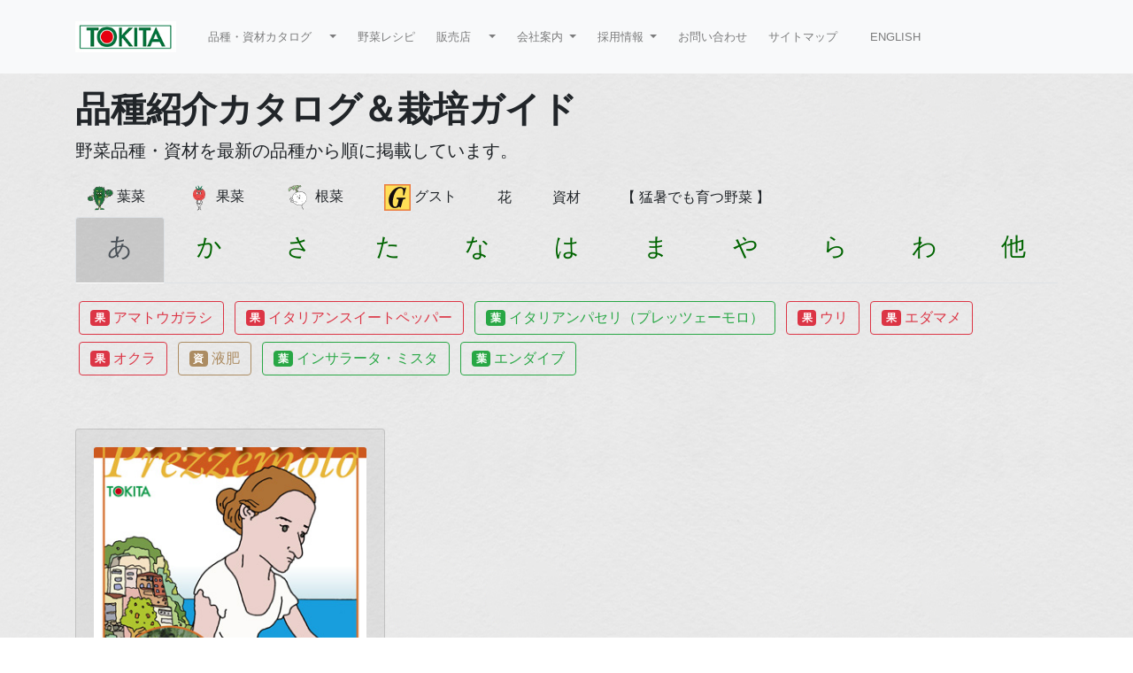

--- FILE ---
content_type: text/html
request_url: https://www.tokitaseed.co.jp/bailist.php?kind_en=parsely
body_size: 7324
content:


<!DOCTYPE html>
<html lang="ja">

    <head>

        <meta charset="utf-8">
        <title>　種子・栽培情報・トキタ種苗の品種カタログ　品種特性、栽培ポイント、レシピ紹介、タネのネット通販。葉菜,果菜,根菜,野菜の種,タネ,トキタ種苗情報紹介。</title>
        		    <meta name="viewport" content="width=device-width, initial-scale=1.0">
        <meta name="description" content="野菜の品種を開発する種苗メーカー トキタ種苗の品種カタログサイトです。　
        農家の方から家庭菜園愛好家の方まで、ご愛用いただける、おいしい野菜の種の品種特性、栽培ポイント、まき時期、管理、収穫時期、オススメの調理レシピも紹介しています。
        お店での販売に利用できるポップもご提供。一部品種はインターネット通販。冊子のカタログでは全ての品種が通信販売で購入いただけます。葉菜,果菜,根菜,野菜の種,タネ,トキタ種苗情報を紹介しています。">
        <meta name="author" content="トキタ種苗">

 <!--CSS -->
    <!-- 必要なメタタグ -->
    <meta charset="utf-8">
    <meta name="viewport" content="width=device-width, initial-scale=1, shrink-to-fit=no">
      <!-- Bootstrap CSS -->
      <link rel="stylesheet" href="assets/css/nomalize.css">
      <link rel="stylesheet" href="assets/css/bootstraphonoka.css"> 
      <link rel="stylesheet" href="assets/css/mod.css"> 
      <style>
        /* 何かをズーム＆ドロップシャドー */
.zoom {
      -webkit-transition: all 0.5s ease;
      transition: all 0.5s ease;
    }
.zoom:hover {
      cursor: pointer;
      transform: scale(1.05, 1.05);
      box-shadow: 0 0 15px darkslategray;
    }


.tslink{
  display:none;
}
.leaf,.fruit,.root,.flower,.agrimat {  display:inline-block; }
.all{
    display:inline-block;
}


/* 画像の大きさを揃えてクリッピングする */
.thumb-post img {
  object-fit: cover; /* scale the image */
  object-position: center; /* Center the image within the element */
  width: 100%;
  max-height: 15rem;
  margin-bottom: 1rem;
}
      </style>

		
        <!-- Font face 
		<script type="text/javascript" src="//typesquare.com/accessor/script/typesquare.js?Mx5vpYwBxAo%3D" charset="utf-8"></script>
        -->

        <!-- HTML5 shim, for IE6-8 support of HTML5 elements -->
        <!--[if lt IE 9]>
            <script src="http://html5shim.googlecode.com/svn/trunk/html5.js"></script>
        <![endif]-->

		<!-- Favicon and touch icons -->
        <link rel="shortcut icon" href="assets/ico/favicon.ico">
        <link rel="apple-touch-icon-precomposed" sizes="144x144" href="assets/ico/tokita144.png">
        <link rel="apple-touch-icon-precomposed" sizes="114x114" href="assets/ico/tokita114.png">
        <link rel="apple-touch-icon-precomposed" sizes="72x72" href="assets/ico/tokita72.png">
        <link rel="apple-touch-icon-precomposed" href="assets/ico/tokita57.png">


        <!-- Google tag (gtag.js) GA4 2023/05/23ー　-->
<script async src="https://www.googletagmanager.com/gtag/js?id=G-ZW3HTRNGZH"></script>
<script>
  window.dataLayer = window.dataLayer || [];
  function gtag(){dataLayer.push(arguments);}
  gtag('js', new Date());

  gtag('config', 'G-ZW3HTRNGZH');
</script>
    </head>

    <body>

 
<!-- ナビ ---------------------------------------------> 

<header class="sticky-top">
    <nav class="navbar navbar-expand-lg navbar-light bg-light">
      <div class="container">
        <a class="navbar-brand" href="../">
          <img src="https://www.tokitaseed.co.jp/gif/tokita_logo.jpg" height=35px  class="d-inline-block align-top mr-1" alt="tokita">
        </a>
        <button class="navbar-toggler" type="button" data-toggle="collapse" data-target="#navbar" aria-controls="navbar" aria-expanded="false" aria-label="Toggle navigation">
          <span class="navbar-toggler-icon"></span>
        </button>
    
        <div class="collapse navbar-collapse" id="navbar">
          <ul class="navbar-nav mr-auto">
    
    
            <li class="nav-item dropdown">
              <a class="nav-link dropdown-toggle" href="#" id="navbarDropdown" role="button" data-toggle="dropdown" aria-haspopup="true" aria-expanded="false">
                品種・資材カタログ　
              </a>
              <div class="dropdown-menu" aria-labelledby="navbarDropdown">
                <a class="dropdown-item nav-link" href="https://www.tokitaseed.co.jp/bailist.php">カタログ(全種）　</a>
                <a class="dropdown-item nav-link" href="https://www.tokitaseed.co.jp/bailist.php?generalkind=leaf"><img width=60px src=https://www.tokitaseed.co.jp/gif/leaf.svg> 葉菜　</a>
                <a class="dropdown-item nav-link" href="https://www.tokitaseed.co.jp/bailist.php?generalkind=fruit"><img width=60px src=https://www.tokitaseed.co.jp/gif/fruit.svg> 果菜　</a>
                <a class="dropdown-item nav-link" href="https://www.tokitaseed.co.jp/bailist.php?generalkind=root"><img width=60px src=https://www.tokitaseed.co.jp/gif/root.svg>  根菜　</a>
                <a class="dropdown-item nav-link" href="https://www.tokitaseed.co.jp/bailist.php?property=gi"><img width=60px src=https://www.tokitaseed.co.jp/gif/gi.svg>  グスト　</a>
                <a class="dropdown-item nav-link" href="https://www.tokitaseed.co.jp/bailist.php?generalkind=agrimat"><img width=60px src=https://www.tokitaseed.co.jp/gif/agrimat.svg>  資材　</a>                
                <a class="dropdown-item nav-link" href="https://www.tokitaseed.co.jp/ucatalogue.php">電子カタログ　</a>          
              </div>
            </li>
    
            <li class="nav-item">
              <a class="nav-link" href="https://www.tokitaseed.co.jp/recipemenu.php">野菜レシピ </a>
            </li>
    
    
            <li class="nav-item dropdown">
              <a class="nav-link dropdown-toggle" href="#" id="navbarDropdown" role="button" data-toggle="dropdown" aria-haspopup="true" aria-expanded="false">
                販売店　
              </a>
              <div class="dropdown-menu" aria-labelledby="navbarDropdown">
                <a class="dropdown-item nav-link" href="https://www.tokitaseed.co.jp/dispmap.php">種苗・資材の販売店　</a>
                <a class="dropdown-item nav-link" href="https://www.tokitaseed.co.jp/naelist.php">トマトベリーふぁみりー苗の販売店　</a>
                <a class="dropdown-item nav-link" href="https://www.tokitaseed.co.jp/doc_shop.php">青果販売店　</a>
                <a class="dropdown-item nav-link" href="https://tokitaonline.shop-pro.jp/">通販:TOKITA ONLINE</a>
                <a class="dropdown-item nav-link" href="https://goo.gl/om1vkW">通販:Amazonで検索</a>
                <a class="dropdown-item nav-link" href="https://search.rakuten.co.jp/search/mall/%E3%83%88%E3%82%AD%E3%82%BF%E7%A8%AE%E8%8B%97/">通販:楽天で検索</a>
              </div>
            </li>
    
            <li class="nav-item dropdown">
              <a class="nav-link dropdown-toggle" href="#" id="navbarDropdown" role="button" data-toggle="dropdown" aria-haspopup="true" aria-expanded="false">
                会社案内
              </a>
              <div class="dropdown-menu" aria-labelledby="navbarDropdown">
              　<a class="dropdown-item nav-link" href="https://www.tokitaseed.co.jp/career/02_about.html#company-summary">会社概要</a>
                <a class="dropdown-item nav-link" href="https://www.tokitaseed.co.jp/career/02_about.html#history">会社の歴史</a>
                <a class="dropdown-item nav-link" href="https://www.tokitaseed.co.jp/career/index.html#location">拠点一覧</a>
                <a class="dropdown-item nav-link" href="https://www.tokitaseed.co.jp/career/02_about.html#job-category">事業内容</a>
                <a class="dropdown-item nav-link" href="https://www.tokitaseed.co.jp/career/">採用情報</a>
              </div>
            </li>

            <li class="nav-item dropdown">
              <a class="nav-link dropdown-toggle" href="#" id="navbarDropdown" role="button" data-toggle="dropdown" aria-haspopup="true" aria-expanded="false">
                採用情報
              </a>
              <div class="dropdown-menu" aria-labelledby="navbarDropdown">
                <a class="dropdown-item nav-link" href="https://www.tokitaseed.co.jp/career/">新卒採用</a>
                <a class="dropdown-item nav-link" href="https://www.tokitaseed.co.jp/career/contact/index.php">中途採用</a>
              </div>
            </li>
    
            <li class="nav-item">
              <a class="nav-link" href="https://www.tokitaseed.co.jp/contact.php">お問い合わせ</a>
            </li>
    
            <li class="nav-item">
              <a class="nav-link" href="https://www.tokitaseed.co.jp/sitemap.php">サイトマップ　</a>
            </li>
    
            <li class="nav-item">
              <a class="nav-link" href="https://www.tokitaseed.co.jp/eng/index.php">ENGLISH　</a>
            </li>
    
          </ul><!-- <ul class="navbar-nav mr-auto"> -->
        </div>
      </div>
    </nav>
    </header>    
<!-- E ナビ ------------------------------------------>  

        <!-- Page Title -->

            <div class="container pt-3">
                <div class="row">
                    <div class="col-12">
                        <h1 class="title">品種紹介カタログ＆栽培ガイド </h1>
                    </div>
      					</div>
          </div>

<!-- コンテンツヘッダー -->
<div class="container pb-5">
  <div class="row ">
    <div class="col-12">
  
        <p class="lead">野菜品種・資材を最新の品種から順に掲載しています。 </p>
                <a class="btn" role="button" href="https://www.tokitaseed.co.jp/bailist.php?generalkind=leaf"><img width=30px src=https://www.tokitaseed.co.jp/gif/leaf.svg> 葉菜　</a>
                <a class="btn" role="button" href="https://www.tokitaseed.co.jp/bailist.php?generalkind=fruit"><img width=30px src=https://www.tokitaseed.co.jp/gif/fruit.svg> 果菜　</a>
                <a class="btn" role="button" href="https://www.tokitaseed.co.jp/bailist.php?generalkind=root"><img width=30px src=https://www.tokitaseed.co.jp/gif/root.svg>  根菜　</a>
                <a class="btn" role="button" href="https://www.tokitaseed.co.jp/bailist.php?property=gi"><img width=30px src=https://www.tokitaseed.co.jp/gif/gi.svg>  グスト　</a>
                <a class="btn" role="button" href="https://www.tokitaseed.co.jp/bailist.php?generalkind=flower"> 花　</a>
                <a class="btn" role="button" href="https://www.tokitaseed.co.jp/bailist.php?generalkind=agrimat"> 資材　</a>
                <a class="btn" role="button" href="https://www.tokitaseed.co.jp/bailist.php?property=natsu"> 【 猛暑でも育つ野菜 】　</a>
       
      <div id="navzen">
          <ul class="nav nav-tabs nav-fill" role="tablist">
            <li class="nav-item">
              <a class="nav-link active" id="item1-tab" data-toggle="tab" href="#item1" role="tab" aria-controls="item1" aria-selected="true"><h3 class="p-2">あ</h3></a>
            </li>

            <li class="nav-item">
              <a class="nav-link" id="item2-tab" data-toggle="tab" href="#item2" role="tab" aria-controls="item2" aria-selected="false"><h3 class="p-2">か</h3></a>
            </li>
            <li class="nav-item">
              <a class="nav-link" id="item3-tab" data-toggle="tab" href="#item3" role="tab" aria-controls="item3" aria-selected="false"><h3 class="p-2">さ</h3></a>
            </li>
            <li class="nav-item">
              <a class="nav-link" id="item4-tab" data-toggle="tab" href="#item4" role="tab" aria-controls="item4" aria-selected="false"><h3 class="p-2">た</h3></a>
            </li>

            <li class="nav-item">
              <a class="nav-link" id="item5-tab" data-toggle="tab" href="#item5" role="tab" aria-controls="item5" aria-selected="false"><h3 class="p-2">な</h3></a>
            </li>
            <li class="nav-item">
              <a class="nav-link" id="item6-tab" data-toggle="tab" href="#item6" role="tab" aria-controls="item6" aria-selected="false"><h3 class="p-2">は</h3></a>
            </li>
            <li class="nav-item">
              <a class="nav-link" id="item7-tab" data-toggle="tab" href="#item7" role="tab" aria-controls="item7" aria-selected="false"><h3 class="p-2">ま</h3></a>
            </li>
            <li class="nav-item">
              <a class="nav-link" id="item8-tab" data-toggle="tab" href="#item8" role="tab" aria-controls="item8" aria-selected="false"><h3 class="p-2">や</h3></a>
            </li>
            <li class="nav-item">
              <a class="nav-link" id="item9-tab" data-toggle="tab" href="#item9" role="tab" aria-controls="item9" aria-selected="false"><h3 class="p-2">ら</h3></a>
            </li>
            <li class="nav-item">
              <a class="nav-link" id="item10-tab" data-toggle="tab" href="#item10" role="tab" aria-controls="item10" aria-selected="false"><h3 class="p-2">わ</h3></a>
            </li>
            <li class="nav-item">
              <a class="nav-link" id="item11-tab" data-toggle="tab" href="#item11" role="tab" aria-controls="item11" aria-selected="false"><h3 class="p-2">他</h3></a>
            </li>

          </ul>

          <div class="tab-content mt-3">
            <div class="tab-pane fade show active" id="item1" role="tabpanel" aria-labelledby="item1-tab">
              
              <a role='button' class = 'tslink fruit btn btn-outline-danger m-1' href='https://www.tokitaseed.co.jp/bailist.php?kind_en=sweetpepper'><span class='badge badge-danger mr-1'>果</span>アマトウガラシ</a>
              <a role='button' class = 'tslink fruit btn btn-outline-danger m-1' href='https://www.tokitaseed.co.jp/bailist.php?kind_en=italiansweetpepper'><span class='badge badge-danger mr-1'>果</span>イタリアンスイートペッパー</a>
              <a role='button' class = 'tslink gileaf leaf btn btn-outline-success m-1' href='https://www.tokitaseed.co.jp/bailist.php?kind_en=parsely'><span class='badge badge-success mr-1'>葉</span>イタリアンパセリ（プレッツェーモロ）</a>

              <a role='button' class = 'tslink fruit btn btn-outline-danger m-1' href='https://www.tokitaseed.co.jp/bailist.php?kind_en=gourds'><span class='badge badge-danger mr-1'>果</span>ウリ</a>
              <a role='button' class = 'tslink fruit btn btn-outline-danger m-1' href='https://www.tokitaseed.co.jp/bailist.php?kind_en=greensoybeans'><span class='badge badge-danger mr-1'>果</span>エダマメ</a>
              <a role='button' class = 'tslink fruit btn btn-outline-danger m-1' href='https://www.tokitaseed.co.jp/bailist.php?kind_en=okra'><span class='badge badge-danger mr-1'>果</span>オクラ</a>
              <a role='button' class = 'tslink agrimat btn btn-outline-agrimat m-1' href='https://www.tokitaseed.co.jp/bailist.php?kind_en=liquidfertilizer'><span class='badge badge-agrimat mr-1'>資</span>液肥</a>


              <a role='button' class = 'tslink leaf btn btn-outline-success m-1' href='https://www.tokitaseed.co.jp/bailist.php?kind_en=mescrim'><span class='badge badge-success mr-1'>葉</span>インサラータ・ミスタ</a>
              <a role='button' class = 'tslink gileaf leaf btn btn-outline-success m-1' href='https://www.tokitaseed.co.jp/bailist.php?kind_en=endive'><span class='badge badge-success mr-1'>葉</span>エンダイブ</a>
            </div>
            <div class="tab-pane fade show" id="item2" role="tabpanel" aria-labelledby="item2-tab">
              <a role='button' class = 'tslink fruit btn btn-outline-danger m-1' href='https://www.tokitaseed.co.jp/bailist.php?kind_en=squash'><span class='badge badge-danger mr-1'>果</span>カボチャ</a>
              <a role='button' class = 'tslink fruit btn btn-outline-danger m-1' href='https://www.tokitaseed.co.jp/bailist.php?kind_en=colorpaprika'><span class='badge badge-danger mr-1'>果</span>カラーパプリカ</a>
              <a role='button' class = 'tslink fruit btn btn-outline-danger m-1' href='https://www.tokitaseed.co.jp/bailist.php?kind_en=cucumber'><span class='badge badge-danger mr-1'>果</span>キュウリ</a>
              <a role='button' class = 'tslink giroot root btn btn-outline-primary m-1' href='https://www.tokitaseed.co.jp/bailist.php?kind_en=turnip'><span class='badge badge-primary mr-1'>根</span>カブ</a>
              <a role='button' class = 'tslink root btn btn-outline-primary m-1' href='https://www.tokitaseed.co.jp/bailist.php?kind_en=burdock'><span class='badge badge-primary mr-1'>根</span>ゴボウ</a>
              <a role='button' class = 'tslink agrimat btn btn-outline-agrimat m-1' href='https://www.tokitaseed.co.jp/bailist.php?kind_en=calsiumfertilizer'><span class='badge badge-agrimat mr-1'>資</span>カルシウム液肥</a>
              <a role='button' class = 'tslink gileaf leaf btn btn-outline-success m-1' href='https://www.tokitaseed.co.jp/bailist.php?kind_en=cavolfiore'><span class='badge badge-success mr-1'>葉</span>カーヴォルフィオーレ</a>
              <a role='button' class = 'tslink leaf btn btn-outline-success m-1' href='https://www.tokitaseed.co.jp/bailist.php?kind_en=mustard'><span class='badge badge-success mr-1'>葉</span>カラシナ</a>
              <a role='button' class = 'tslink leaf btn btn-outline-success m-1' href='https://www.tokitaseed.co.jp/bailist.php?kind_en=cauliflower'><span class='badge badge-success mr-1'>葉</span>カリフラワー</a>
              <a role='button' class = 'tslink gileaf leaf btn btn-outline-success m-1' href='https://www.tokitaseed.co.jp/bailist.php?kind_en=cauliflore'><span class='badge badge-success mr-1'>葉</span>カリフローレ</a>
              <a role='button' class = 'tslink leaf btn btn-outline-success m-1' href='https://www.tokitaseed.co.jp/bailist.php?kind_en=cabbage'><span class='badge badge-success mr-1'>葉</span>キャベツ</a>
              <a role='button' class = 'tslink leaf btn btn-outline-success m-1' href='https://www.tokitaseed.co.jp/bailist.php?kind_en=kinjisou'><span class='badge badge-success mr-1'>葉</span>キンジソウ</a>
              <a role='button' class = 'tslink gileaf leaf btn btn-outline-success m-1' href='https://www.tokitaseed.co.jp/bailist.php?kind_en=kale'><span class='badge badge-success mr-1'>葉</span>ケール</a>
              <a role='button' class = 'tslink gileaf leaf btn btn-outline-success m-1' href='https://www.tokitaseed.co.jp/bailist.php?kind_en=kohlrabi'><span class='badge badge-success mr-1'>葉</span>コールラビ</a>
              <a role='button' class = 'tslink leaf btn btn-outline-success m-1' href='https://www.tokitaseed.co.jp/bailist.php?kind_en=tsukena'><span class='badge badge-success mr-1'>葉</span>コマツナ</a>
              <a role='button' class = 'tslink leaf btn btn-outline-success m-1' href='https://www.tokitaseed.co.jp/bailist.php?kind_en=coriander'><span class='badge badge-success mr-1'>葉</span>コリアンダー（パクチー）</a>
              <a role='button' class = 'tslink gileaf leaf btn btn-outline-success m-1' href='https://www.tokitaseed.co.jp/bailist.php?kind_en=cavolonero'><span class='badge badge-success mr-1'>葉</span>黒キャベツ</a>
              <a role='button' class = 'tslink leaf btn btn-outline-success m-1' href='https://www.tokitaseed.co.jp/bailist.php?kind_en=greenonion'><span class='badge badge-success mr-1'>葉</span>小ネギ</a>
            </div>
            <div class="tab-pane fade show" id="item3" role="tabpanel" aria-labelledby="item3-tab">
              <a role='button' class = 'tslink fruit btn btn-outline-danger m-1' href='https://www.tokitaseed.co.jp/bailist.php?kind_en=cowpea'><span class='badge badge-danger mr-1'>果</span>ササゲ</a>
              <a role='button' class = 'tslink fruit btn btn-outline-danger m-1' href='https://www.tokitaseed.co.jp/bailist.php?kind_en=beans'><span class='badge badge-danger mr-1'>果</span>サヤインゲン</a>
              <a role='button' class = 'tslink fruit btn btn-outline-danger m-1' href='https://www.tokitaseed.co.jp/bailist.php?kind_en=pea'><span class='badge badge-danger mr-1'>果</span>サヤエンドウ</a>
              <a role='button' class = 'tslink fruit btn btn-outline-danger m-1' href='https://www.tokitaseed.co.jp/bailist.php?kind_en=sweetcorn'><span class='badge badge-danger mr-1'>果</span>スイートコーン</a>
              <a role='button' class = 'tslink fruit btn btn-outline-danger m-1' href='https://www.tokitaseed.co.jp/bailist.php?kind_en=watermelon'><span class='badge badge-danger mr-1'>果</span>スイカ</a>
              <a role='button' class = 'tslink fruit btn btn-outline-danger m-1' href='https://www.tokitaseed.co.jp/bailist.php?kind_en=zucchini'><span class='badge badge-danger mr-1'>果</span>ズッキーニ</a>
              <a role='button' class = 'tslink fruit btn btn-outline-danger m-1' href='https://www.tokitaseed.co.jp/bailist.php?kind_en=snappea'><span class='badge badge-danger mr-1'>果</span>スナップエンドウ</a>
              <a role='button' class = 'tslink fruit btn btn-outline-danger m-1' href='https://www.tokitaseed.co.jp/bailist.php?kind_en=broadbeans'><span class='badge badge-danger mr-1'>果</span>ソラマメ</a>
              <a role='button' class = 'tslink flower btn btn-outline-danger m-1' href='https://www.tokitaseed.co.jp/bailist.php?kind_en=lily'><span class='badge badge-danger mr-1'>花</span>シンテッポウユリ</a>
              <a role='button' class = 'tslink root btn btn-outline-primary m-1' href='https://www.tokitaseed.co.jp/bailist.php?kind_en=sweetpotato'><span class='badge badge-primary mr-1'>根</span>サツマイモ</a>
              <a role='button' class = 'tslink agrimat btn btn-outline-agrimat m-1' href='https://www.tokitaseed.co.jp/bailist.php?kind_en=sticker'><span class='badge badge-agrimat mr-1'>資</span>シール</a>
              <a role='button' class = 'tslink agrimat btn btn-outline-agrimat m-1' href='https://www.tokitaseed.co.jp/bailist.php?kind_en=fertilzer'><span class='badge badge-agrimat mr-1'>資</span>資材</a>
              <a role='button' class = 'tslink leaf btn btn-outline-success m-1' href='https://www.tokitaseed.co.jp/bailist.php?kind_en=tsukena'><span class='badge badge-success mr-1'>葉</span>サントウサイ</a>
              <a role='button' class = 'tslink leaf btn btn-outline-success m-1' href='https://www.tokitaseed.co.jp/bailist.php?kind_en=ediblechrysanthemum'><span class='badge badge-success mr-1'>葉</span>シュンギク</a>
              <a role='button' class = 'tslink gileaf leaf btn btn-outline-success m-1' href='https://www.tokitaseed.co.jp/bailist.php?kind_en=stickfinoccio'><span class='badge badge-success mr-1'>葉</span>スティックフィノッキオ</a>
              <a role='button' class = 'tslink leaf btn btn-outline-success m-1' href='https://www.tokitaseed.co.jp/bailist.php?kind_en=stickbroccoli'><span class='badge badge-success mr-1'>葉</span>スティックブロッコリー</a>
              <a role='button' class = 'tslink leaf btn btn-outline-success m-1' href='https://www.tokitaseed.co.jp/bailist.php?kind_en=sprout'><span class='badge badge-success mr-1'>葉</span>スプラウト</a>
              <a role='button' class = 'tslink leaf btn btn-outline-success m-1' href='https://www.tokitaseed.co.jp/bailist.php?kind_en=tsukena'><span class='badge badge-success mr-1'>葉</span>小白菜</a>
            </div>
            <!-- た -->
            <div class='tab-pane fade show' id='item4' role='tabpanel' aria-labelledby='item4-tab'> 
              <a role='button' class = 'tslink fruit btn btn-outline-danger m-1' href='https://www.tokitaseed.co.jp/bailist.php?kind_en=picklingmelon'><span class='badge badge-danger mr-1'>果</span>ツケウリ</a>
              <a role='button' class = 'tslink fruit btn btn-outline-danger m-1' href='https://www.tokitaseed.co.jp/bailist.php?kind_en=beans'><span class='badge badge-danger mr-1'>果</span>つるなしいんげん</a>
              <a role='button' class = 'tslink fruit btn btn-outline-danger m-1' href='https://www.tokitaseed.co.jp/bailist.php?kind_en=hotpepper'><span class='badge badge-danger mr-1'>果</span>トウガラシ</a>
              <a role='button' class = 'tslink fruit btn btn-outline-danger m-1' href='https://www.tokitaseed.co.jp/bailist.php?kind_en=sweetcorn'><span class='badge badge-danger mr-1'>果</span>トウモロコシ</a>
              <a role='button' class = 'tslink fruit btn btn-outline-danger m-1' href='https://www.tokitaseed.co.jp/bailist.php?kind_en=tomato'><span class='badge badge-danger mr-1'>果</span>トマト</a>
              <a role='button' class = 'tslink flower btn btn-outline-danger m-1' href='https://www.tokitaseed.co.jp/bailist.php?kind_en=dianthus'><span class='badge badge-danger mr-1'>花</span>ダイアンサス</a>
              <a role='button' class = 'tslink root btn btn-outline-primary m-1' href='https://www.tokitaseed.co.jp/bailist.php?kind_en=radish'><span class='badge badge-primary mr-1'>根</span>ダイコン</a>
              <a role='button' class = 'tslink root btn btn-outline-primary m-1' href='https://www.tokitaseed.co.jp/bailist.php?kind_en=onion'><span class='badge badge-primary mr-1'>根</span>タマネギ</a>
              <a role='button' class = 'tslink root btn btn-outline-primary m-1' href='https://www.tokitaseed.co.jp/bailist.php?kind_en=yam'><span class='badge badge-primary mr-1'>根</span>つくねいも</a>
              <a role='button' class = 'tslink gileaf leaf btn btn-outline-success m-1' href='https://www.tokitaseed.co.jp/bailist.php?kind_en=chima'><span class='badge badge-success mr-1'>葉</span>チーマ・ディ・ラーパ</a>
              <a role='button' class = 'tslink leaf btn btn-outline-success m-1' href='https://www.tokitaseed.co.jp/bailist.php?kind_en=pakchoi'><span class='badge badge-success mr-1'>葉</span>チンゲンサイ</a>
              <a role='button' class = 'tslink leaf btn btn-outline-success m-1' href='https://www.tokitaseed.co.jp/bailist.php?kind_en=tsukena'><span class='badge badge-success mr-1'>葉</span>ツケナ</a>
              <a role='button' class = 'tslink leaf btn btn-outline-success m-1' href='https://www.tokitaseed.co.jp/bailist.php?kind_en=Malabar spinach'><span class='badge badge-success mr-1'>葉</span>ツルムラサキ</a>
              <a role='button' class = 'tslink leaf btn btn-outline-success m-1' href='https://www.tokitaseed.co.jp/bailist.php?kind_en=tsukena'><span class='badge badge-success mr-1'>葉</span>中国野菜</a>
            </div>
             <!-- //た -->
             <!-- な -->
            <div class='tab-pane fade show' id='item5' role='tabpanel' aria-labelledby='item5-tab'> 
              <a role='button' class = 'tslink gifruit fruit btn btn-outline-danger m-1' href='https://www.tokitaseed.co.jp/bailist.php?kind_en=eggplant'><span class='badge badge-danger mr-1'>果</span>ナス</a>
              <a role='button' class = 'tslink fruit btn btn-outline-danger m-1' href='https://www.tokitaseed.co.jp/bailist.php?kind_en=bittergourd'><span class='badge badge-danger mr-1'>果</span>ニガウリ</a>
    
              <a role='button' class = 'tslink root btn btn-outline-primary m-1' href='https://www.tokitaseed.co.jp/bailist.php?kind_en=carrot'><span class='badge badge-primary mr-1'>根</span>ニンジン</a>
              <a role='button' class = 'tslink leaf btn btn-outline-success m-1' href='https://www.tokitaseed.co.jp/bailist.php?kind_en=chineseleek'><span class='badge badge-success mr-1'>葉</span>ニラ</a>
              <a role='button' class = 'tslink leaf btn btn-outline-success m-1' href='https://www.tokitaseed.co.jp/bailist.php?kind_en=bunchingonion'><span class='badge badge-success mr-1'>葉</span>ネギ</a>

            </div>
            <!-- //な -->
             <!-- は -->
            <div class='tab-pane fade show' id='item6' role='tabpanel' aria-labelledby='item6-tab'> 
              <a role='button' class = 'tslink fruit btn btn-outline-danger m-1' href='https://www.tokitaseed.co.jp/bailist.php?kind_en=paprika'><span class='badge badge-danger mr-1'>果</span>パプリカ</a>
              <a role='button' class = 'tslink fruit btn btn-outline-danger m-1' href='https://www.tokitaseed.co.jp/bailist.php?kind_en=colorpaprika'><span class='badge badge-danger mr-1'>果</span>ミニカラーパプリカ</a>
              <a role='button' class = 'tslink fruit btn btn-outline-danger m-1' href='https://www.tokitaseed.co.jp/bailist.php?kind_en=blueberry'><span class='badge badge-danger mr-1'>果</span>ブルーベリー</a>
              <a role='button' class = 'tslink giroot root btn btn-outline-primary m-1' href='https://www.tokitaseed.co.jp/bailist.php?kind_en=bagnacauda'><span class='badge badge-primary mr-1'>根</span>バーニャカウダミスタ</a>
              <a role='button' class = 'tslink giroot root btn btn-outline-primary m-1' href='https://www.tokitaseed.co.jp/bailist.php?kind_en=beets'><span class='badge badge-primary mr-1'>根</span>バルバビエートラ</a>
              <a role='button' class = 'tslink agrimat btn btn-outline-agrimat m-1' href='https://www.tokitaseed.co.jp/bailist.php?kind_en=soil'><span class='badge badge-agrimat mr-1'>資</span>培土</a>
              <a role='button' class = 'tslink agrimat btn btn-outline-agrimat m-1' href='https://www.tokitaseed.co.jp/bailist.php?kind_en=fertilizer'><span class='badge badge-agrimat mr-1'>資</span>肥料</a>
              <a role='button' class = 'tslink agrimat btn btn-outline-agrimat m-1' href='https://www.tokitaseed.co.jp/bailist.php?kind_en=pestctrl'><span class='badge badge-agrimat mr-1'>資</span>防除資材</a>
              <a role='button' class = 'tslink leaf btn btn-outline-success m-1' href='https://www.tokitaseed.co.jp/bailist.php?kind_en=chinesecabbage'><span class='badge badge-success mr-1'>葉</span>ハクサイ</a>
              <a role='button' class = 'tslink leaf btn btn-outline-success m-1' href='https://www.tokitaseed.co.jp/bailist.php?kind_en=pakchoi'><span class='badge badge-success mr-1'>葉</span>パクチョイ</a>
              <a role='button' class = 'tslink gileaf leaf btn btn-outline-success m-1' href='https://www.tokitaseed.co.jp/bailist.php?kind_en=basil'><span class='badge badge-success mr-1'>葉</span>バジリコ</a>
              <a role='button' class = 'tslink leaf btn btn-outline-success m-1' href='https://www.tokitaseed.co.jp/bailist.php?kind_en=beetleaf'><span class='badge badge-success mr-1'>葉</span>ビート（リーフ）</a>
              <a role='button' class = 'tslink gileaf leaf btn btn-outline-success m-1' href='https://www.tokitaseed.co.jp/bailist.php?kind_en=chard'><span class='badge badge-success mr-1'>葉</span>ビエトラ</a>
              <a role='button' class = 'tslink leaf btn btn-outline-success m-1' href='https://www.tokitaseed.co.jp/bailist.php?kind_en=otokonoyasai'><span class='badge badge-success mr-1'>葉</span>ヒマワリ</a>
              <a role='button' class = 'tslink agrimat btn btn-outline-agrimat m-1' href='https://www.tokitaseed.co.jp/bailist.php?kind_en=fertilizer'><span class='badge badge-agrimat mr-1'>資</span>有機肥料</a>
              <a role='button' class = 'tslink gileaf leaf btn btn-outline-success m-1' href='https://www.tokitaseed.co.jp/bailist.php?kind_en=finocchio'><span class='badge badge-success mr-1'>葉</span>フィノッキオ</a>
              <a role='button' class = 'tslink gileaf leaf btn btn-outline-success m-1' href='https://www.tokitaseed.co.jp/bailist.php?kind_en=parsely'><span class='badge badge-success mr-1'>葉</span>プレッツェーモロ（イタリアンパセリ）</a>
              <a role='button' class = 'tslink fruit btn btn-outline-danger m-1' href='https://www.tokitaseed.co.jp/bailist.php?kind_en=sweetpepper'><span class='badge badge-danger mr-1'>果</span>ミニフルーツカラーピーマン</a>
              <a role='button' class = 'tslink leaf btn btn-outline-success m-1' href='https://www.tokitaseed.co.jp/bailist.php?kind_en=broccoli'><span class='badge badge-success mr-1'>葉</span>ブロッコリー</a>
              <a role='button' class = 'tslink leaf btn btn-outline-success m-1' href='https://www.tokitaseed.co.jp/bailist.php?kind_en=babychinesecabbage'><span class='badge badge-success mr-1'>葉</span>ベビーハクサイ</a>
              <a role='button' class = 'tslink agrimat btn btn-outline-agrimat m-1' href='https://www.tokitaseed.co.jp/bailist.php?kind_en=fg'><span class='badge badge-agrimat mr-1'>資</span>防曇袋（ぼうどんふくろ）</a>
              <a role='button' class = 'tslink leaf btn btn-outline-success m-1' href='https://www.tokitaseed.co.jp/bailist.php?kind_en=spinach'><span class='badge badge-success mr-1'>葉</span>ホウレンソウ</a>

            </div>
            <!-- //は -->
             <!-- ま -->
            <div class='tab-pane fade show' id='item7' role='tabpanel' aria-labelledby='item7-tab'> 
              <a role='button' class = 'tslink fruit btn btn-outline-danger m-1' href='https://www.tokitaseed.co.jp/bailist.php?kind_en=colorpaprika'><span class='badge badge-danger mr-1'>果</span>ミニカラーパプリカ</a>
              <a role='button' class = 'tslink fruit btn btn-outline-danger m-1' href='https://www.tokitaseed.co.jp/bailist.php?kind_en=sweetpepper'><span class='badge badge-danger mr-1'>果</span>ミニフルーツカラーピーマン</a>
              <a role='button' class = 'tslink leaf btn btn-outline-success m-1' href='https://www.tokitaseed.co.jp/bailist.php?kind_en=tsukena'><span class='badge badge-success mr-1'>葉</span>ミズナ</a>
              <a role='button' class = 'tslink leaf btn btn-outline-success m-1' href='https://www.tokitaseed.co.jp/bailist.php?kind_en=pakchoi'><span class='badge badge-success mr-1'>葉</span>ミニパクチョイ</a>
            </div>
            <!-- //ま -->
             <!-- や -->
            <div class='tab-pane fade show' id='item8' role='tabpanel' aria-labelledby='item8-tab'> 
              <a role='button' class = 'tslink root btn btn-outline-primary m-1' href='https://www.tokitaseed.co.jp/bailist.php?kind_en=yam'><span class='badge badge-primary mr-1'>根</span>やまいも類</a>
              <a role='button' class = 'tslink agrimat btn btn-outline-agrimat m-1' href='https://www.tokitaseed.co.jp/bailist.php?kind_en=fertilizer'><span class='badge badge-agrimat mr-1'>資</span>有機肥料</a>
            </div>
             <!-- //や -->
             <!-- ら -->
            <div class='tab-pane fade show' id='item9' role='tabpanel' aria-labelledby='item9-tab'> 
              <a role='button' class = 'tslink gileaf leaf btn btn-outline-success m-1' href='https://www.tokitaseed.co.jp/bailist.php?kind_en=lettuce'><span class='badge badge-success mr-1'>葉</span>ラットゥーガ・ロマーナ</a>
              <a role='button' class = 'tslink gileaf leaf btn btn-outline-success m-1' href='https://www.tokitaseed.co.jp/bailist.php?kind_en=radicchio'><span class='badge badge-success mr-1'>葉</span>ラディッキオ</a>
              <a role='button' class = 'tslink gileaf leaf btn btn-outline-success m-1' href='https://www.tokitaseed.co.jp/bailist.php?kind_en=rucola'><span class='badge badge-success mr-1'>葉</span>ルーコラ・セルバーティカ</a>
              <a role='button' class = 'tslink leaf btn btn-outline-success m-1' href='https://www.tokitaseed.co.jp/bailist.php?kind_en=lettuce'><span class='badge badge-success mr-1'>葉</span>レタス</a>
            </div>
             <!-- //ら -->
             <!-- わ -->
            <div class='tab-pane fade show' id='item10' role='tabpanel' aria-labelledby='item10-tab'> 
              <a role='button' class = 'tslink leaf btn btn-outline-success m-1' href='https://www.tokitaseed.co.jp/bailist.php?kind_en=tsukena'><span class='badge badge-success mr-1'>葉</span>ワセアブラナ</a>
            </div>
             <!-- //わ -->
             <!-- 他 -->
            <div class='tab-pane fade show' id='item11' role='tabpanel' aria-labelledby='item11-tab'> 
              <a role='button' class = 'tslink all btn btn-outline-success m-1' href='https://www.tokitaseed.co.jp/bailist.php'><span class='badge badge-success mr-1'>葉</span>全品種</a>
              <a role='button' class = 'tslink all btn btn-outline-danger m-1' href='https://www.tokitaseed.co.jp/bailist.php?property=nasu'><span class='badge badge-danger mr-1'>果</span>なすコレ</a>
              <a role='button' class = 'tslink all btn btn-outline-danger m-1' href='https://www.tokitaseed.co.jp/bailist.php?property=qkore'><span class='badge badge-danger mr-1'>果</span>Qコレ</a>
              <a role='button' class = 'tslink all btn btn-outline-danger m-1' href='https://www.tokitaseed.co.jp/bailist.php?property=kara'><span class='badge badge-danger mr-1'>果</span>辛コレ</a>
              <a role='button' class = 'tslink all btn btn-outline-danger m-1' href='https://www.tokitaseed.co.jp/bailist.php?property=gi'><span class='badge badge-danger mr-1'>果</span>グストイタリア</a>
              <a role='button' class = 'tslink all btn btn-outline-danger m-1' href='https://www.tokitaseed.co.jp/bailist.php?property=sup'><span class='badge badge-danger mr-1'>果</span>サプリガールズ</a>
              <a role='button' class = 'tslink all btn btn-outline-danger m-1' href='https://www.tokitaseed.co.jp/bailist.php?property=putipi'><span class='badge badge-danger mr-1'>果</span>ぷちピー</a>
              <a role='button' class = 'tslink all btn btn-outline-danger m-1' href='https://www.tokitaseed.co.jp/bailist.php?property=mini'><span class='badge badge-danger mr-1'>果</span>ミニ野菜</a>
              <a role='button' class = 'tslink all btn btn-outline-danger m-1' href='https://www.tokitaseed.co.jp/bailist.php?property=chokubai'><span class='badge badge-danger mr-1'>果</span>直売所向き</a>
            </div>
             <!-- //他 -->
             


          </div><!--//tab-->
    </div>
  </div>
</div>

  </div>
  <!-- // container -->

    
<!-- //コンテンツヘッダー -->
<div class="container">
<div class="row">
            <div class='col-12 col-md-4 pt-2 pb-4'><div class='card h-100'><div class='card-body catalogue'><a class='cardlink' href='../bai.php?varietycode=130022'><div class='thumb-post'><img class='card-img-top' src='../gif/vitria500.jpg                                                                                       ' alt='ヴィットリア                                            '></div><h5 class='card-title' id='4660'>ヴィットリア                                            </h5><h6 class='card-subtitle mb-2 text-muted'>常時栽培しておきたい定番野菜
香り高く栽培しやすい　あらゆる料理や飾りにも
栽培適期：春・秋まき　定植後収穫まで　30〜60日</h6></a></div></div></div>    </div>
</div>







 <!-- Footer -->
        <footer>
            <!-- フッター -->

<!-- Footer-------------------------------->
<footer cass="fade_off ts-fadein">
    <div class="container-fluid ts-footer-wrap">
    <div class="container pt-5 pb-5">
  
      <div class="row pt-4 pb-2">
          
               <div class="col-6">
                  <div class="contact-address">
                    <h5>本社所在地</h5>
                    <div class="respif">
  
                        <iframe src="https://www.google.com/maps/embed?pb=!1m24!1m8!1m3!1d25852.275652766035!2d139.63827000000003!3d35.909416!3m2!1i1024!2i768!4f13.1!4m13!3e3!4m5!1s0x6018c143cc2c5285%3A0x280f665a32e5d413!2z5aSn5a6u6aeF44CB44CSMzMwLTA4NTMg5Z-8546J55yM44GV44GE44Gf44G-5biC5aSn5a6u5Yy66Yym55S6!3m2!1d35.906448499999996!2d139.6238548!4m5!1s0x6018c0e1a7d5e705%3A0x6a1fe3c3dce42fc0!2z44OI44Kt44K_56iu6IuX77yI5qCq77yJ44CB44CSMzM3LTg1MzIg5Z-8546J55yM44GV44GE44Gf44G-5biC6KaL5rK85Yy65Lit5bed77yR77yQ77yW77yZ!3m2!1d35.912475!2d139.652705!5e0!3m2!1sja!2sjp!4v1543367842854" width="300" height="200" frameborder="0" style="border:0" allowfullscreen class="justify-content-around"></iframe>
                      </div>
                  </div>
              </div>
              <div class="col-6">
                  <h5>連絡先</h5>
                  <p class="small"><i class="fa fa-map-marker"></i> 本社:<br/>〒337-8532<br/>埼玉県さいたま市見沼区中川1069</p>
                  
                  <p class="small"><i class="fa fa-envelope"></i> Email(代表): <a href="https://www.tokitaseed.co.jp/contact.php">tokita＠tokitaseed.co.jp（＠は半角に変更してください）</a></p>
                  <p><a href="https://twitter.com/tokita_seed">X(Twitter)</a></p>
                  <p><a href="https://www.facebook.com/cauliflore#">Facebook（カリフローレラボ）</a></p>
                  
                  
              </div>
      </div>
  
          <div class="row">
              <div class="col-6">
                  <p class="text-muted">Copyright 2025 TOKITA SEED - All rights reserved. </p>
              </div>
              <div class="col-6">
                  <a href="https://www.tokitaseed.co.jp/index6.php">個人情報保護方針について</a>
              </div>
  
          </div>
  
  
  <!-- E Row -->
      </div>
  <!-- E container -->
  </div>
  <!-- E container fluid wrap-->
  </div>
  </footer>
  
  
  <!-- //フッター -->
  
  <!-- jQuery first, then Popper.js, then Bootstrap JS -->
  <script src="https://cdnjs.cloudflare.com/ajax/libs/popper.js/1.14.3/umd/popper.min.js" integrity="sha384-ZMP7rVo3mIykV+2+9J3UJ46jBk0WLaUAdn689aCwoqbBJiSnjAK/l8WvCWPIPm49" crossorigin="anonymous"></script>
   <script src="https://stackpath.bootstrapcdn.com/bootstrap/4.1.3/js/bootstrap.min.js" integrity="sha384-ChfqqxuZUCnJSK3+MXmPNIyE6ZbWh2IMqE241rYiqJxyMiZ6OW/JmZQ5stwEULTy" crossorigin="anonymous"></script>
  
  <script src="https://code.jquery.com/jquery-3.3.1.slim.min.js"></script>
  <script src="https://cdnjs.cloudflare.com/ajax/libs/popper.js/1.14.7/umd/popper.min.js"></script>
  <script src="https://stackpath.bootstrapcdn.com/bootstrap/4.3.1/js/bootstrap.min.js"></script>
  </script>
  
  <script type="text/javascript">
  _uacct = "UA-1729032-1";
  urchinTracker();
  </script>        </footer>
</div>
    </body>

</html>



--- FILE ---
content_type: text/css
request_url: https://www.tokitaseed.co.jp/assets/css/mod.css
body_size: 207
content:
/* bailist.phpのタブで使う　アクティブなタブの背景を半透明 */

.nav-tabs .nav-link.active, .nav-tabs .nav-item.show .nav-link {
    color: #495057;
    background-color: rgba(0, 0, 0, .14);
    border-color: #dee2e6 #dee2e6 #fff;
}


/* bailist.phpのタブで使う　カードの背景を半透明 */
.card {
    position: relative;
    display: -ms-flexbox;
    display: flex
;
    -ms-flex-direction: column;
    flex-direction: column;
    min-width: 0;
    word-wrap: break-word;
    background-color: #fff;
    background-clip: border-box;
    border: 1px solid rgba(0, 0, 0, 0.125);
    border-radius: 0.25rem;
    background-color: rgba(0, 0, 0, 0.05);
}

a.cardlink h5{
    color: rgb(24, 24, 24);
    font-weight: 400;
}


--- FILE ---
content_type: image/svg+xml
request_url: https://www.tokitaseed.co.jp/gif/root.svg
body_size: 12195
content:
<svg id="レイヤー_1" data-name="レイヤー 1" xmlns="http://www.w3.org/2000/svg" xmlns:xlink="http://www.w3.org/1999/xlink" viewBox="0 0 100 100"><defs><style>.cls-1{fill:#fff;}.cls-2,.cls-7{fill:#231815;}.cls-2{stroke:#231815;stroke-miterlimit:10;stroke-width:2.13px;}.cls-3{fill:#c8dfa7;}.cls-4{fill:#78be76;}.cls-5{fill:#9acb89;}.cls-6{fill:#dce6c4;}</style><symbol id="サラダターニップキャラ" data-name="サラダターニップキャラ" viewBox="0 0 162.22 218.56"><path class="cls-1" d="M127.58,162.17a10.27,10.27,0,0,1-2.46,3.79c-.5.45-1,.87-1.53,1.28a18.7,18.7,0,0,1-2.22,1.86c-.22.1-.45.2-.67.32a7.12,7.12,0,0,0-.44,1.27,34.78,34.78,0,0,1-1.28,3.25l-.37.74a5.46,5.46,0,0,1-.65.79c-.25.75.43,1.77.71,2.46.56,1.43.88,2.91,1.45,4.35l1.14,2.94a44.74,44.74,0,0,1,1.83,4.83,27.17,27.17,0,0,0,1,3c.34.82.44,1.69.74,2.52.86,2.42,1.63,4.83,2.58,7.23.59,1.46,1,3,1.51,4.47.29.82.38,1.63.7,2.43.16.39.46,1.11.07,1.48-.88.79-2-1.65-2.25-2.13-1-2.1-1.69-4.36-2.52-6.52L122.73,197c-.32-.82-.61-1.65-1-2.46a5.36,5.36,0,0,0-1-1.42c-.52-.6-.95-1.22-1.53-1.8a3.89,3.89,0,0,0-.87-.8c-.48-.39-.45-.79-.8-1.25a4.77,4.77,0,0,0-.77-.49l-.3-.49a2.25,2.25,0,0,0-.84-1.08c-.46-.45,3.06.11,0-1-.74-.28.1-3-.42-3.57,2.53-.6,0,0-.33-.54a16.13,16.13,0,0,0-2.43-2.3c-.54-.55-.16-2-.59-2.63s-3-1.65-3.29-2.18c-.47-.88-13.2-1-13.89-1.74s11-2.56,10.43-3.18c.25-.94,4.66-2.54,5.1-2.71,3.37-1.28,4.5,1.56,7.84.26,1-.39,1.86-.92,2.86-1.33.74-.31,1.37-.77,2.1-1.09a10.87,10.87,0,0,0,1.65-.79,41.45,41.45,0,0,1,3.66-2.22"/><path class="cls-1" d="M35,135.75c9.61,29.47,46.12,46.94,80.6,35.7s53.78-45.58,44.17-75.06-46.42-47.1-80.9-35.86S25.38,106.27,35,135.75Z"/><path d="M82.7,57.57c-.07.18,1.88-.29,2-.12s2.09-.31,2.29-.35l2.74-.5c4.88-.88,9.83-.8,14.75-1.09a19.42,19.42,0,0,1,3.31.57,65.54,65.54,0,0,1,17.87,4.41,56.72,56.72,0,0,1,9,4.47,24.9,24.9,0,0,0,4,2.26,4.89,4.89,0,0,1,1.89,1.52A9.48,9.48,0,0,0,141.79,70a55.13,55.13,0,0,1,17.1,24.28,8.38,8.38,0,0,0,.87,2.08,10.6,10.6,0,0,1,1.86,7.67,5,5,0,0,0,0,1.34,57.1,57.1,0,0,1-.17,16.18c-.84,6.54-6.86,19.77-6.86,19.77a57.44,57.44,0,0,1-3.37,5.45,1.67,1.67,0,0,0-.29.6,5.86,5.86,0,0,1-2.63,3.68,7,7,0,0,0-1.36,1.24,66,66,0,0,1-19.15,15.3c-1.67.89-6.68,2.55-7.29,4.33-1.4,3.36.78,7.23,1.09,8.68.15.71,2.2,9.42,2.7,11.06a36,36,0,0,1,2.78,9.84c.19-.06,5.63,18.54,4,16.94s-6.93-15.41-8.19-18.06c-.66-1.4-2.19-5.42-2.42-5.7-.73-.89-.93-2.36-1.65-3.26-2-2.57-2-3.23-3.66-6.06-.71-1.19-1.92-4.08-2.69-5.65a18.45,18.45,0,0,0-3.88-4.81c-.72-.65-2.88.43-3.89.56-13.4,1.76-26.47.46-38.69-5.43-6-2.91-17.21-11.82-17.21-11.82-4.48-4.18-7.59-9.41-10.89-14.47a14.57,14.57,0,0,1-1.06-3.19c-.47-1.23-1-2.44-1.43-3.69a55.11,55.11,0,0,1-2.83-20.74,6.49,6.49,0,0,0,0-1.76,14.39,14.39,0,0,1,1.19-9.85,61.08,61.08,0,0,0,2.56-5.94,63.32,63.32,0,0,1,14-21.76A23.84,23.84,0,0,0,53,73.92c.64-.93,1.78-1.24,2.62-1.94a66.28,66.28,0,0,1,12.09-8.06,16.1,16.1,0,0,0,2.63-1.45c1.78-.7,2.42-1.41,1.5-1.89m9.91.32c.3,0,.68,0,.78.34s-.22.49-.43.66a9,9,0,0,1-2.25,1.15,11.12,11.12,0,0,1-3.6.79c-.31,0-1.49.17-1.61-.26s.46-.87.71-1c.49-.31.31-.14.82-.44-2.05-.63,1.46-2.49-.43-3.4-.7-.33.78,3,.09,3.3-5.56,2.62-14.56,8-19.26,12a62.82,62.82,0,0,0-15.5,19.35,55.06,55.06,0,0,0-5.83,34,49.55,49.55,0,0,0,2.9,10.9c.24.6.48.67,1,.4,5.32-2.65,11-4.32,16.63-6,4.63-1.41,9.28-2.74,13.87-4.27a73.4,73.4,0,0,1,14.53-2.85c6.6-.81,13.23-1.32,19.82-2.21a59.65,59.65,0,0,0,21.89-7.42,135,135,0,0,0,26-19.09c1.27-1.2,2.45-2.48,3.7-3.7a.77.77,0,0,0,.15-1A54.4,54.4,0,0,0,130.56,65.2a63.81,63.81,0,0,0-35.7-7.07,71.75,71.75,0,0,0-9,1.38c-.27.06-4.23,1-4.35,1.34-.12,0-.88.11-.88.11C81.07,60.93,81.4,60.89,81.73,60.9Zm76.89,37.74a12.38,12.38,0,0,1-1.89-4.09c-.21-.59-.73-2-1.17-1.52a127.65,127.65,0,0,1-21.8,18,100.91,100.91,0,0,1-15.21,8.3,45.48,45.48,0,0,1-10.6,3.45c-7.71,1.44-16,1.78-23.77,2.71a79.67,79.67,0,0,0-16.44,3.47c-6.58,2.26-13.5,4-20.07,6.21a73.9,73.9,0,0,0-8.52,3.48c-.39.19-1.11-.87-1-.4a19.82,19.82,0,0,0,2.42,5.59,37.44,37.44,0,0,1,2.25,3.64,52.42,52.42,0,0,0,9.14,10.84c.34.31.72.77,1.64,1.54a87,87,0,0,0,12.74,8,64.1,64.1,0,0,0,13.88,4.68,68.25,68.25,0,0,0,24.18.83c2-.29,4.55-.35,5.88,1s2.72,4.82,3.75,6.26c.46.63,2.68,4.82,3.8,6.3,1.71,2.25,1.17,3,2.82,5.32.14.19,3.16,8.89,4.92,9.41.33-.2-2.84-11.1-2.92-11.33-.71-2-2.12-5.08-2.19-5.67-.1-.92-2.28-6.53-2.27-6.8,0-1.15-1.85-3.48-1.61-4.59.43-2,.58-1.43,1.89-2.26,1.57-1,6.07-4.08,7.76-5a64.56,64.56,0,0,0,19.74-15.9,3.19,3.19,0,0,1,.79-.62,3.82,3.82,0,0,0,2.1-2.87,1.66,1.66,0,0,1,.42-.81,65.42,65.42,0,0,0,3.86-6.24c.26-.47,3.76-7.7,4.85-12.88a19.27,19.27,0,0,0,1.58-6.77,54.45,54.45,0,0,0-.13-14.76,5.87,5.87,0,0,1,.07-1.51,9.66,9.66,0,0,0-.23-3.59A5.33,5.33,0,0,0,158.62,98.64Z"/><path d="M84.51,62.21a12.07,12.07,0,0,1,2.75.1c.73.18.82.5.27,1a11.37,11.37,0,0,1-3.61,2.13,30.46,30.46,0,0,1-8.31,2.4c-.58.07-1.16.07-1.94.12a4.44,4.44,0,0,0,2,.22,24.51,24.51,0,0,0,11.11-3.63,6.58,6.58,0,0,0,1.16-1,1,1,0,0,0,.34-1.06c-.16-.49-.58-.58-1-.65A6.35,6.35,0,0,0,84.51,62.21Z"/><path d="M56.39,77.82a3.55,3.55,0,0,0,2.18,1.35,20.28,20.28,0,0,0,6.86.34c2.8-.24,6,.8,8.24-1.61-2.49.31-5,.65-7.47.92a29.52,29.52,0,0,1-6.71.09A5.72,5.72,0,0,1,56.39,77.82Z"/><path d="M98.42,62.76c-2.37,3.14-6.06,4.5-9.32,6.59C92,68.77,98.66,64.87,98.42,62.76Z"/><path d="M95.83,70.76a19.75,19.75,0,0,0,8.23-4.69Z"/><path d="M75,73.62a13.5,13.5,0,0,0,5.84-1.44A19.1,19.1,0,0,0,75,73.62Z"/><path d="M71.67,66.11a5.53,5.53,0,0,0-3.39,1.72A7.26,7.26,0,0,0,71.67,66.11Z"/><path d="M104.53,101.51a.8.8,0,0,0,1,.4c.35-.09.63-.36.47-.77s-.5-.44-.86-.35A.65.65,0,0,0,104.53,101.51Z"/><path d="M114.09,103.72a.79.79,0,0,0,1,.4c.35-.09.63-.36.47-.77s-.5-.44-.86-.35A.66.66,0,0,0,114.09,103.72Z"/><path d="M112.85,99.49c.34-.11.54-.34.38-.69a.7.7,0,0,0-1-.32c-.32.12-.53.36-.38.71S112.45,99.62,112.85,99.49Z"/><path d="M78.17,110.06a.68.68,0,0,0,.88.34c.32-.07.62-.22.48-.62s-.47-.44-.84-.34S78.1,109.66,78.17,110.06Z"/><path d="M97.51,119.74c4.73-1.38,5.51-5.89,5.69-10.3,0-.92-.06-2.69-.06-2.69s-1.16,1.23-2.28,2.59a8.61,8.61,0,0,1-3.66,2.53,17.58,17.58,0,0,1-5.09,1.61,7,7,0,0,1-2.88-.14c-2-.53-3.16-.73-3.16-.73s.81,1.26,1.39,2C89.87,117.58,92.45,121.39,97.51,119.74Z"/><path d="M84.25,99.44a3.42,3.42,0,0,0-4.43-2.25,3.53,3.53,0,0,0-2.24,4.45c.48,1.71.93,4.67,2.79,4S84.87,101.32,84.25,99.44Z"/><path d="M97.5,95.12a3.43,3.43,0,0,1,2.25-4.43A3.54,3.54,0,0,1,104.19,93c.62,1.67,2,4.31.13,4.91S98.11,97,97.5,95.12Z"/><path d="M74.56,140.73c-9.4,1.47-18.77,3-28.32,2.13C50.62,146.12,69.66,144.19,74.56,140.73Z"/><path d="M83.59,149.62c-7.87,4.94-14.14,5.55-21.53,2.65C64.76,153,80.22,151.09,83.59,149.62Z"/><path d="M127,161.23c-4.66,1.48-9.09,3.23-13.52,5C115.38,166.17,125.63,162.37,127,161.23Z"/><path d="M100.39,167.1a126.81,126.81,0,0,0-12.85,2.52A51,51,0,0,0,100.39,167.1Z"/><path d="M114.4,148.54c6.07-.55,7.42-3.08,10.75-5.36A102.51,102.51,0,0,0,114.4,148.54Z"/><path d="M147.88,126.56a14.38,14.38,0,0,0,5.2-3.9A23.58,23.58,0,0,0,147.88,126.56Z"/><path d="M112.21,173.51a15.92,15.92,0,0,0,5.65-2A13.61,13.61,0,0,0,112.21,173.51Z"/><path d="M96.3,85.75a5,5,0,0,1,5.24.84C100.73,84.59,97.59,84.1,96.3,85.75Z"/><path d="M76.51,94.76A5.05,5.05,0,0,1,80.22,91C78.51,90.28,75.87,92.71,76.51,94.76Z"/><path d="M71.5,111.21c-.25.12-.44.31-.26.52a1,1,0,0,0,1.13.32c.22-.07.43-.27.24-.5A1.18,1.18,0,0,0,71.5,111.21Z"/><path d="M77.31,114.9c-.24.12-.44.31-.26.53a1,1,0,0,0,1.13.31c.23-.06.43-.26.25-.5A1.23,1.23,0,0,0,77.31,114.9Z"/><path class="cls-2" d="M70.08,63.66c1.37-.61,1.39-1.3,1-2.47-2.06-6.37-4-12.76-7-18.83-1.93-4-5.12-6.82-8-10.13-1.5,5.47-3.1,6.63-8,8.58-5.48,2.19-11.46-3.39-11.5-9,0-3.65-.74-4.08-4.25-2.73-4.7,1.79-7.43,5.68-10.34,9.39-3.38,4.3-5.91,9.21-9.6,13.33-3.47,3.88-8.07,3.3-10.21-1.55-2.38-5.41-.55-10.46,1.45-15.42,2.48-6.09,7.4-10,12.91-13a17.6,17.6,0,0,1,13-1.92c.48.12,1.22.05.9.9-.22.6-.69.27-1.13.24-4.24-.33-8.47-.57-12.14,2.21h.06l-.59.37,0,0a8.67,8.67,0,0,0-2.77,1.75l0,0a19.16,19.16,0,0,0-7.63,7.2l-.5.84a22.72,22.72,0,0,0-3.47,10c-.17,1.22-.73,2.45.16,3.62h-.1A6.49,6.49,0,0,0,6.7,53.25a3.06,3.06,0,0,0,4.1-1.36l1.32-1.5C17,45.11,20,38.47,24.76,33.05A33.06,33.06,0,0,0,13,44.51c-.46-.12-.83-.32-.85-.86L12.81,42A3,3,0,0,0,14,40.47c.55-.87,2.1-1.38,1.84-2.36-.34-1.26-2-.1-2.95-.83a1.14,1.14,0,0,1,1.6-.85c2.77,1.27,4.29-.59,5.94-2.2.32-.32.62-.66.93-1l1.49-1.08,2.74-1.36c-.75-1.36-2.44-.47-3.1-1.63.75-1.07,1.64-.41,2.42-.14a5.53,5.53,0,0,0,5.53-.86,4.54,4.54,0,0,0,.63-.18c3.36-1.35,3.36-1.35,1.1-4.25a8.88,8.88,0,0,1,3.24-11.4A27,27,0,0,1,57.84,8.84c1.86.49,2.58.17,3-1.6a3.38,3.38,0,0,1,1.35-1.8c6-4.68,12.68-5,19.57-2.57,1.64.57,2.73,1.47,4.19-.41.83-1.08,2.62-1.24,4-1.28,3.53-.1,7.05-.35,10.58.43,5.17,1.13,9.78,6.4,9.92,11.68.08,2.77-1.51,4-4.09,3-3.67-1.41-7.29-3-10.94-4.42a8.08,8.08,0,0,0-5.79-.32c-1.3.45-1,1.52-1.28,2.41s.09,1.33.93,1.75c2.47,1.23,3.56,3.47,3.94,6.07.45,3-2.2,6.42-5.23,6.2-3.93-.27-8.2.22-11.32-3.15-.29-.31-.66-.77-1.15-.52-.66.34-.15.95-.15,1.43,0,3.72,1.54,7.12,2.26,10.69,1.38,6.87,3.82,13.46,5.69,20.2a2.2,2.2,0,0,0,2.85,1.81M37.56,28.85v0a2.64,2.64,0,0,0,2.08,1.38c3,2.07,8.52,1.5,11.79-1.14a8.6,8.6,0,0,0,3.36-7.73c.57-1.72,1.1-3.46,1.72-5.16a1.85,1.85,0,0,1,1.42-1.36.94.94,0,0,1,1.12.54c.28.54,0,.68-.5.94-2.17,1.18-2.23,2.84-.32,4.34a9.62,9.62,0,0,1,2.07,2.69,70.57,70.57,0,0,1,8,18.09,35.56,35.56,0,0,0,2,4.59c.83,4.14,2.38,8.07,3.59,12.09-.18.54-.43,1.16-.95.33a12,12,0,0,1-.9-2.25,203.89,203.89,0,0,0-9-25.53,21.11,21.11,0,0,0-2.34-4.17c-.78-1.44-1.53-2.91-2.35-4.33a1.55,1.55,0,0,0-1.67-.9c-.79.19-.57.95-.52,1.52.17,1.76-1,3.11-1.35,4.72-.53.53-1.15.91-.25,1.8,2.64,2.61,5.17,5.33,7.74,8l0,0c0,.54.39.81.78,1.07l0,0,.36,1a96.53,96.53,0,0,1,6.9,16.14c.08.29,0,.7.52.63h-.16l0,.15a20.31,20.31,0,0,0,.47,2.19c1.32,4,1.33,4,5.42,2.63,2-.12,3.77-1.14,5.68-1.63.7-.17,1.08-.56.74-1.32-2.55-5.61-3.37-11.77-5.52-17.51-.32-.88-.29-1.89-1-2.66h.07a7.89,7.89,0,0,0-.38-3.27L76,34.1,75.41,32a.23.23,0,0,0-.08-.31,47,47,0,0,1-1.23-9.22c.4-1.09,0-1.92-1.1-2s-.67,1-.62,1.63a24.27,24.27,0,0,0,.38,5.31c-.1,4.25,1.13,8.29,2,12.37L76,44a39.87,39.87,0,0,0,3.3,10.77c.2.46,1,1.11.09,1.49-.54.23-.8-.46-1-1-1.15-3.34-2.64-6.58-3.29-10.09l-.44-1.45L72,31.76c-.21-1.72-.41-3.45-.61-5.17l-.17-5.31a2,2,0,0,0-1.11-2.39c-1.13-.6-2.07-1.56-3.21-2.07-1.6-.73-1.31-1.58-.57-2.7,1,.34.76,1.75,1.85,1.88,4.34,3.42,8.93,5.66,14.63,3.42,2-.78,3.57-1.84,4.34-3.9A10.4,10.4,0,0,0,78.92,2.93c-.74-.16-1.58-.38-2.12.28s.18,1.25.35,1.88c.48,1.81,2.22,2.85,2.71,4.63h0l.29.94c.06.94.91,1.7.67,2.93-1.81-.84-1.32-2.79-2.23-3.92s-1.36-2.28-2.36-2.88c-1.29-.78-1.12.89-1.51,1.48-.53.81-.43.87-1.2.35.15-.5.29-1,.45-1.51.7-2.14-.48-3.75-2.76-3.89A10.89,10.89,0,0,0,62.49,7c-1.87,2-1.37,4.79-.16,7.25A30.82,30.82,0,0,0,64,20.16l1,4c.21,1.08.42,2.16.64,3.23-2.59-4.41-3-9.54-5-14.1l-.48-.73,0,.08a.9.9,0,0,0-.38-1l0,0A3.66,3.66,0,0,0,56.14,9.3c-2,0-3.94-.48-5.84-.2s-4.16.26-5.46,2.24c-2.54,1.53-2.14,4.38-3,6.66-.66.22-.52.82-.6,1.31a3.6,3.6,0,0,0,.54,3.38c-.83.94-1.17,0-1.63-.44a23.6,23.6,0,0,1,.66-7.72L44,10.2c-2.6.65-4.67.86-6.27,2.44l0,0a7.2,7.2,0,0,0-5.12,7c-.18,3.34,1.73,5.68,3.83,7.91v0c.08.47.48.54.82.68l0-.05ZM90,9.27l.87-.09c1.21,1.07,2.46,1.58,3.84.26A5.48,5.48,0,0,0,98,9.06L98.44,9c.66-.06,1.46-1.25,1.91-.2s-1,.82-1.48,1.26c-.17.14-.36.26-.54.4a2.59,2.59,0,0,0-2.1.38l4.61,1.74a16.8,16.8,0,0,0,5.9,2.65c2.17.47,2.8-.1,2.58-2.27a11.41,11.41,0,0,0-4.77-8.57A9,9,0,0,0,99.2,2.18a41.8,41.8,0,0,0-11,.45,2.83,2.83,0,0,0-1.76,1c-1.48.55-1.66,1.33-.47,2.43.6.56,1.1,1.23,1.64,1.84l.06,0C88.38,10.66,88.48,10.72,90,9.27ZM42.15,39.35c2.65,1.6,5.2,1,7.73-.32,3.74-1.43,4.7-4.56,5-7.77.07-.69-.43-.83-.89-1.11-1.19-.73-1.89.2-2.7.75-1.77.69-3.68,1.25-3.46,4-1.19-3.48-3.94-1.83-6-2.19l-1.81-.5c-.63-.59-1.49-1.36-2.2-.91s-.16,1.52.07,2.28c.31,1,.3,2.09,1.26,2.77.59.93,1.05,2,2.26,2.34l0,0C41.33,39.19,41.85,39.17,42.15,39.35ZM90.28,17.73c-1.12-1.45-2.07-1.73-3.21.11a13.16,13.16,0,0,1-2.53,2.41c.27.89,1.44.76,1.54,1.71-.75.59-1.18-.32-1.78-.38-2.24-1-4.42,0-6.62.19-.49-.05-1.05-.4-1.41.19s0,1,.39,1.37A10.12,10.12,0,0,0,80.47,26a36.47,36.47,0,0,0,8.27.66,2.45,2.45,0,0,0,2.16-1.43,4.26,4.26,0,0,0,.75-4.73A4.43,4.43,0,0,0,90.28,17.73Z"/><path class="cls-3" d="M10.37,28.33a16.89,16.89,0,0,0,.27,5.54c.15.37.34.7.8.64s.62-.36.5-.62c-.9-2.12.62-3.25,2-4.45-1.1-.57-2.93-.36-3.8-.74,1.41-2.38.6-2.88,2.79-2.37.27-.92.67-.08,1-1l0,0c1.65.57,2.58,0,2.77-1.75l0,0c.19-.13.39-.25.59-.37h-.06c1.13.41,2.42.67,2,2.41-.05.22.17.75.27.75,1.82.06,2,1.85,3,2.77.66,1.16,2.35.27,3.1,1.63l-2.74,1.36A1.27,1.27,0,0,0,21,31.4c-.82.56-.16,1.28.32,1.85-.31.32-.61.66-.93,1-1.65,1.61-3.17,3.47-5.94,2.2a1.14,1.14,0,0,0-1.6.85c.91.73,2.61-.43,2.95.83.26,1-1.29,1.49-1.84,2.36a5.82,5.82,0,0,1-1.57-.74c-.38-.31-.1-1.35-1-1.14-.68.17-.56,1-.74,1.5-.23-.18-.54-.32-.65-.55a1.3,1.3,0,0,1,0-.87C11,36.34,7.19,38,7.84,36.08c.72-2.07-.43-2.48-2-2.73.16-.28.33-.56.5-.84C8.22,32.94,8.81,28.55,10.37,28.33Zm9.08,1a1.68,1.68,0,0,0-1.29-1.86c-1.13-.14-1.3,1.1-1.65,1.84s.31.8.88.72C18.13,29.89,19.27,30.5,19.45,29.32Z"/><path class="cls-3" d="M29.2,28a4.5,4.5,0,0,0,.63-.17c3.36-1.35,3.36-1.35,1.1-4.25-.82-3.07-4.67-.51-5.72-1.47-.64-.59-5.47,0-6,.6-.67.76-.44,3.61.24,3.67,2,.2.17.91,2.15,1.08C23.31,27.64,27.68,27.68,29.2,28Z"/><path class="cls-3" d="M54.78,21.34c.57-1.72,1.1-3.46,1.72-5.16a1.85,1.85,0,0,1,1.42-1.36.94.94,0,0,1,1.12.54c.28.54,0,.68-.5.94-2.17,1.18-2.23,2.84-.32,4.34a9.62,9.62,0,0,1,2.07,2.69,70.57,70.57,0,0,1,8,18.09,35.56,35.56,0,0,0,2,4.59l.74-.47c-.89-7.52-3.19-14.79-3.9-22.34l-2.1,1,.64,3.23c-2.59-4.41-3-9.54-5-14.1-.36-.11-.65-.27-.48-.73l0,.08c-.57-.17-.52-.56-.38-1l0,0c-.29-.05-.68,0-.87-.18-1.22-1.07-2.31-1.68-3.67,0-.31.36-1.83,1.44-2.22.07-.57-2-1.31-1.33-2.29-.54-.47.38-1,.82-1.62.66-1.73-.45-1.91.67-1.94,1.89a4.34,4.34,0,0,1-.27,2.2c-.25.83,1,1.38.4,2.42a8.2,8.2,0,0,1-2-3.67c-1.46-.31-2.35,0-2.13,1.78a6.47,6.47,0,0,1-.38,2c1.44.26,2.25,3.54,4.32.88.23.47-.27,1.16.38,1.44s.79-.39,1.1-.79a7.38,7.38,0,0,1,3.52-2.26c1.29-.49,1.87,0,1.76,1.36C53.81,19.82,53.49,20.87,54.78,21.34Z"/><path class="cls-4" d="M54.78,21.34c-1.29-.47-1-1.52-.89-2.47.11-1.37-.47-1.85-1.76-1.36a7.38,7.38,0,0,0-3.52,2.26c-.31.4-.36,1.11-1.1.79s-.15-1-.38-1.44c-2.07,2.66-2.88-.62-4.32-.88l-1-.24c-.66.22-.52.82-.6,1.31,2.46,1.14,2.5,1.39.54,3.38-.83.94-1.17,0-1.63-.44-1.39.16-2.77.66-4.19.08a1.13,1.13,0,0,0-1.43.35c-.32.5.38.77.42,1.15.16,1.42,2,2.15,1.49,3.8v0c.4.07.77.18.82.68l0-.05.33.61v0c.88.17,1.87.18,2.08,1.38,3,2.07,8.52,1.5,11.79-1.14A8.6,8.6,0,0,0,54.78,21.34Z"/><path class="cls-4" d="M68.13,16c4.34,3.42,8.93,5.66,14.63,3.42,2-.78,3.57-1.84,4.34-3.9-.74-3.45-1-7.16-4.8-9-.59-.28-1-1.08-1.78-.78-1.1.43-.07,1.16-.18,1.74-.15.74-.32,1.48-.48,2.22h0c.61.16,1.17.33.29.94.06.94.91,1.7.67,2.93-1.81-.84-1.32-2.79-2.23-3.92-.65.6-1.44,2.13-1.8,1.76-1.21-1.23-2.86-.74-4.09-1.52-.43-.28-.89-.95-1.31-.44-.58.68.21,1,.71,1.31s.84.58.51,1.07-.83.19-1.23,0c-.88-.43-1.73-.94-2.62-1.37a1.14,1.14,0,0,0-1.41.39c-.65.69-.34,1.46-.17,2.15.14.53.7.54,1.15.34,1.56-.71,1.81.45,2.34,1.41C69.69,15.25,68,13.77,68.13,16Z"/><path class="cls-4" d="M10.69,40.09c-.23-.18-.54-.32-.65-.55a1.3,1.3,0,0,1,0-.87C11,36.34,7.19,38,7.84,36.08c.72-2.07-.43-2.48-2-2.73a22.72,22.72,0,0,0-3.47,10A4.44,4.44,0,0,1,2.53,47h-.1a7.1,7.1,0,0,1,1.69,1.45C6,50.29,7.3,53.21,10.8,51.89l1.32-1.5c-.56-.22-1-.76-.58-1.16,1.55-1.3,1.21-3.08,1.45-4.72-.46-.12-.83-.32-.85-.86-.66-.17-1.45.61-2-.27,1.16-.48-1-2,.76-2.31A1,1,0,0,0,10.69,40.09Z"/><path class="cls-5" d="M71,45.54l-.74.47c.83,4.14,2.38,8.07,3.59,12.09.48.07,1.05.4.92.78-.6,1.78.72,1.81,1.77,2.13,2-.12,3.77-1.14,5.68-1.63.7-.17,1.08-.56.74-1.32-2.55-5.61-3.37-11.77-5.52-17.51-1-.11-1.35.24-1.17,1.28.13.7.86,1.58-.3,2.13a39.87,39.87,0,0,0,3.3,10.77c.2.46,1,1.11.09,1.49-.54.23-.8-.46-1-1-1.15-3.34-2.64-6.58-3.29-10.09-1.52.38-.22,2.64-1.93,2.89.08,2.43,1.55,4.52,1.69,7C72.88,52.11,72.35,48.66,71,45.54Z"/><path class="cls-3" d="M68.13,16c-.15-2.23,1.56-.75,2.5-1.24-.53-1-.78-2.12-2.34-1.41-.45.2-1,.19-1.15-.34-.17-.69-.48-1.46.17-2.15a1.14,1.14,0,0,1,1.41-.39c.89.43,1.74.94,2.62,1.37.4.2.92.47,1.23,0s-.11-.83-.51-1.07-1.29-.63-.71-1.31c.42-.51.88.16,1.31.44,1.23.78,2.88.29,4.09,1.52.36.37,1.15-1.16,1.8-1.76-.77-1-1.36-2.28-2.36-2.88-1.29-.78-1.12.89-1.51,1.48-.53.81-.43.87-1.2.35a17,17,0,0,1-1.78-2c-1-1.55-2.53-1.77-3.79-.32s-2.29,3.46-4.15,3.88-1.32,1.19-1,2,.67,1.55-.44,2A30.82,30.82,0,0,0,64,20.16c1.17.06,2.13-1,3.36-.62h0c.43-.46.71-.35.86.22h0c1.23,0,1.82,1.29,2.93,1.53a2,2,0,0,0-1.11-2.39c-1.13-.6-2.07-1.56-3.21-2.07-1.6-.73-1.31-1.58-.57-2.7C67.28,14.46,67,15.87,68.13,16Z"/><path class="cls-3" d="M72,56.18a203.89,203.89,0,0,0-9-25.53c-.13.06-.3.21-.38.17-2.07-.89-3-3.33-5.26-4a.48.48,0,0,1-.12-.77,1,1,0,0,1,.79-.18c.89.15,1.76.38,2.63.57-.78-1.44-1.53-2.91-2.35-4.33a1.55,1.55,0,0,0-1.67-.9c-.79.19-.57.95-.52,1.52.17,1.76-1,3.11-1.35,4.72,1.23.1,2.12.49,2.25,2a2.45,2.45,0,0,0,2,2.21c2.46,0,3,1,2.61,3.21-.13.7,1.22,1.38.64,2.43l0,0c.76,0,1,.39.78,1.07l0,0c.53.16,1.2.27.36,1a96.53,96.53,0,0,1,6.9,16.14l.52.63h-.16l0,.15Z"/><path class="cls-3" d="M104.55,4.39A9,9,0,0,0,99.2,2.18a41.8,41.8,0,0,0-11,.45,2.83,2.83,0,0,0-1.76,1c.14.26.22.71.42.77,2.48.71,1.9,2,.75,3.5l.06,0c.83.41,1.88.44,2.34,1.44l.87-.09a8.64,8.64,0,0,0,.06-1.34c-.09-.81.14-1.43,1-1.44s.76.72.67,1.33c-.19,1.32.87,1.16,1.62,1.35C94,8,93.87,6.83,93.64,5.73c-.12-.57-.74-1.24,0-1.6,1-.46,1.44.5,1.62,1.14C95.75,6.89,97,7.88,98,9.06L98.44,9c.66-.06,1.46-1.25,1.91-.2s-1,.82-1.48,1.26c-.17.14-.36.26-.54.4l2.57,1.62c.37-2,1.75-4.32-1.52-5.33a.7.7,0,0,1-.46-1.07.79.79,0,0,1,1.19-.14C102,6.7,103.38,6,104.55,4.39Z"/><path class="cls-4" d="M51.34,30.9c-1.77.69-3.68,1.25-3.46,4-1.19-3.48-3.94-1.83-6-2.19-.25.75-1.16,1.68.52,1.92.68.09.76.61.76,1.18,0,.31,0,.75-.36.67-2.8-.67-.89,1.48-1.34,2.21l0,0c.32.17,1.25-.23.68.74,2.65,1.6,5.2,1,7.73-.32-.27-.64-.09-1,.45-1.52C52.35,35.61,54,33.56,51.34,30.9Z"/><path class="cls-4" d="M104.55,4.39C103.38,6,102,6.7,100.11,5.54a.79.79,0,0,0-1.19.14.7.7,0,0,0,.46,1.07c3.27,1,1.89,3.3,1.52,5.33l-.06.5a16.8,16.8,0,0,0,5.9,2.65c2.17.47,2.8-.1,2.58-2.27A11.41,11.41,0,0,0,104.55,4.39Z"/><path class="cls-3" d="M36.44,27.63C37,26,35.11,25.25,35,23.83c0-.38-.74-.65-.42-1.15A1.13,1.13,0,0,1,36,22.33c1.42.58,2.8.08,4.19-.08a23.6,23.6,0,0,1,.66-7.72c-1.29-.18-1.88-1.5-3-1.89l0,0a2.48,2.48,0,0,1-.28,1.92c-.86,1.28-.2,1.85.89,2.32,1.37-.32,1.68-.11,1.27.32-.89.93-1.16,2.47-2.67,2.91-.23-1.3,1.09-1.83,1.22-2.87-2.56-.79-3.95,1.07-5.55,2.44C32.43,23.06,34.34,25.4,36.44,27.63Z"/><path class="cls-6" d="M62.33,14.21c1.11-.47.78-1.15.44-2s-.74-1.65,1-2,2.89-2.42,4.15-3.88S70.7,5,71.7,6.59a17,17,0,0,0,1.78,2c.15-.5.29-1,.45-1.51.7-2.14-.48-3.75-2.76-3.89A10.89,10.89,0,0,0,62.49,7C60.62,9,61.12,11.75,62.33,14.21Z"/><path class="cls-6" d="M13,44.51c-.24,1.64.1,3.42-1.45,4.72-.47.4,0,.94.58,1.16C17,45.11,20,38.47,24.76,33.05A33.06,33.06,0,0,0,13,44.51Z"/><path class="cls-5" d="M80.47,26a36.47,36.47,0,0,0,8.27.66,2.45,2.45,0,0,0,2.16-1.43A4.67,4.67,0,0,0,86.27,24c-.89.19-1.84.67-2.53,0-.86-.89.62-1.51.56-2.38-2.24-1-4.42,0-6.62.19C77.86,23.67,79.76,24.45,80.47,26Z"/><path class="cls-3" d="M79.86,9.72c.16-.74.33-1.48.48-2.22.11-.58-.92-1.31.18-1.74.78-.3,1.19.5,1.78.78,3.81,1.82,4.06,5.53,4.8,9A10.4,10.4,0,0,0,78.92,2.93c-.74-.16-1.58-.38-2.12.28s.18,1.25.35,1.88C77.63,6.9,79.37,7.94,79.86,9.72Z"/><path class="cls-3" d="M84.3,21.58c.06.87-1.42,1.49-.56,2.38.69.71,1.64.23,2.53,0a4.67,4.67,0,0,1,4.63,1.24,4.26,4.26,0,0,0,.75-4.73c-.26,1-.68,1.76-1.79.82-.74-.62-2.46-.19-1.91-2.24.42-1.56,1.35-1.28,2.33-1.36-1.12-1.45-2.07-1.73-3.21.11a13.16,13.16,0,0,1-2.53,2.41c.27.89,1.44.76,1.54,1.71C85.33,22.55,84.9,21.64,84.3,21.58Z"/><path class="cls-6" d="M47,15.73a4.34,4.34,0,0,0,.27-2.2c0-1.22.21-2.34,1.94-1.89.65.16,1.15-.28,1.62-.66,1-.79,1.72-1.45,2.29.54.39,1.37,1.91.29,2.22-.07,1.36-1.65,2.45-1,3.67,0,.19.17.58.13.87.18A3.66,3.66,0,0,0,56.14,9.3c-2,0-3.94-.48-5.84-.2s-4.16.26-5.46,2.24l.44.51c.95-.1,1.17.44,1.13,1.25A4.82,4.82,0,0,0,47,15.73Z"/><path class="cls-5" d="M74.68,43.68,72,31.76l-2.21-.41c.94,2.54.44,5.39,1.66,7.87.65.15.49.84.73,1.13C73,41.43,72,44,74.68,43.68Z"/><path class="cls-6" d="M62.31,37.3c.58-1-.77-1.73-.64-2.43.4-2.24-.15-3.21-2.61-3.21a2.45,2.45,0,0,1-2-2.21c-.13-1.47-1-1.86-2.25-2-.53.53-1.15.91-.25,1.8C57.21,31.9,59.74,34.62,62.31,37.3Z"/><path class="cls-3" d="M76.21,34.61,76,34.1c-1-.48-.86-1.3-.61-2.15a.23.23,0,0,0-.08-.31c-1.18-.44-1.11-1.51-1.22-2.47s-.19-1.71-1.35-1.76c-.1,4.25,1.13,8.29,2,12.37.68-.53,1.51-.92,1.71-1.89h.07C74.5,37,76.46,35.69,76.21,34.61Z"/><path class="cls-6" d="M51.34,30.9c2.69,2.66,1,4.71-1,6.61-.54.51-.72.88-.45,1.52,3.74-1.43,4.7-4.56,5-7.77.07-.69-.43-.83-.89-1.11C52.85,29.42,52.15,30.35,51.34,30.9Z"/><path class="cls-5" d="M71.17,21.28c-1.11-.24-1.7-1.49-2.93-1.53a21.13,21.13,0,0,0,.69,6.76c.77.95,1.61-.07,2.41.08Z"/><path class="cls-6" d="M10.8,51.89C7.3,53.21,6,50.29,4.12,48.43A7.1,7.1,0,0,0,2.43,47,6.49,6.49,0,0,0,6.7,53.25,3.06,3.06,0,0,0,10.8,51.89Z"/><path class="cls-6" d="M32.61,19.72c1.6-1.37,3-3.23,5.55-2.44a.87.87,0,0,0,.18-.36c-1.09-.47-1.75-1-.89-2.32a2.48,2.48,0,0,0,.28-1.92A7.2,7.2,0,0,0,32.61,19.72Z"/><path class="cls-3" d="M41.45,38.64c.45-.73-1.46-2.88,1.34-2.21.33.08.36-.36.36-.67,0-.57-.08-1.09-.76-1.18-1.68-.24-.77-1.17-.52-1.92l-1.81-.5a1.49,1.49,0,0,0-1,2.16,2.72,2.72,0,0,1,.14,2C39.78,37.23,40.24,38.3,41.45,38.64Z"/><path class="cls-6" d="M72,56.18H70.68a20.31,20.31,0,0,0,.47,2.19c1.32,4,1.33,4,5.42,2.63-1-.32-2.37-.35-1.77-2.13.13-.38-.44-.71-.92-.78-.18.54-.43,1.16-.95.33A12,12,0,0,1,72,56.18Z"/><path class="cls-3" d="M74.68,43.68C72,44,73,41.43,72.13,40.35c-.24-.29-.08-1-.73-1.13A17.84,17.84,0,0,0,73.19,48c1.71-.25.41-2.51,1.93-2.89C75,44.65,74.82,44.16,74.68,43.68Z"/><path class="cls-4" d="M98,9.06c-1-1.18-2.24-2.17-2.71-3.79-.18-.64-.66-1.6-1.62-1.14-.76.36-.14,1,0,1.6.23,1.1.36,2.23.54,3.35l.49.36A5.48,5.48,0,0,0,98,9.06Z"/><path class="cls-6" d="M72.76,27.41c1.16.05,1.24.9,1.35,1.76s0,2,1.22,2.47a47,47,0,0,1-1.23-9.22l-1.72-.32A24.27,24.27,0,0,0,72.76,27.41Z"/><path class="cls-4" d="M90.28,17.73c-1,.08-1.91-.2-2.33,1.36-.55,2.05,1.17,1.62,1.91,2.24,1.11.94,1.53.21,1.79-.82A4.43,4.43,0,0,0,90.28,17.73Z"/><path class="cls-6" d="M37.77,12.64c1.16.39,1.75,1.71,3,1.89L44,10.2C41.44,10.85,39.37,11.06,37.77,12.64Z"/><path class="cls-6" d="M60.71,26.48c-.87-.19-1.74-.42-2.63-.57a1,1,0,0,0-.79.18.48.48,0,0,0,.12.77c2.29.63,3.19,3.07,5.26,4,.08,0,.25-.11.38-.17A21.11,21.11,0,0,0,60.71,26.48Z"/><path class="cls-3" d="M71.34,26.59c-.8-.15-1.64.87-2.41-.08a21.49,21.49,0,0,0,.81,4.84l2.21.41C71.74,30,71.54,28.31,71.34,26.59Z"/><path class="cls-5" d="M67.38,19.54c-1.23-.39-2.19.68-3.36.62.34,1.33.67,2.67,1,4l2.1-1C67.21,22,67.3,20.76,67.38,19.54Z"/><path class="cls-6" d="M94.67,9.44l-.49-.36c-.75-.19-1.81,0-1.62-1.35.09-.61.25-1.34-.67-1.33s-1.09.63-1,1.44a8.64,8.64,0,0,1-.06,1.34C92,10.25,93.29,10.76,94.67,9.44Z"/><path class="cls-6" d="M41.84,18l1,.24a6.47,6.47,0,0,0,.38-2c-.22-1.8.67-2.09,2.13-1.78l0-2.63-.44-.51C42.3,12.87,42.7,15.72,41.84,18Z"/><path class="cls-6" d="M87.56,7.85c1.15-1.46,1.73-2.79-.75-3.5-.2-.06-.28-.51-.42-.77-1.48.55-1.66,1.33-.47,2.43C86.52,6.57,87,7.24,87.56,7.85Z"/><path class="cls-6" d="M10.69,40.09a1,1,0,0,1,.2,1c.39.8,1.25.69,1.92,1A3,3,0,0,0,14,40.47a5.82,5.82,0,0,1-1.57-.74c-.38-.31-.1-1.35-1-1.14C10.75,38.76,10.87,39.55,10.69,40.09Z"/><path class="cls-6" d="M39.19,36.3a2.72,2.72,0,0,0-.14-2,1.49,1.49,0,0,1,1-2.16c-.63-.59-1.49-1.36-2.2-.91s-.16,1.52.07,2.28C38.24,34.49,38.23,35.62,39.19,36.3Z"/><path class="cls-6" d="M76.52,37.89c-.2,1-1,1.36-1.71,1.89.4,1.39.8,2.79,1.19,4.18,1.16-.55.43-1.43.3-2.13-.18-1,.18-1.39,1.17-1.28C77.15,39.67,77.18,38.66,76.52,37.89Z"/><path class="cls-3" d="M80.47,26c-.71-1.56-2.61-2.34-2.79-4.24-.49-.05-1.05-.4-1.41.19s0,1,.39,1.37A10.12,10.12,0,0,0,80.47,26Z"/><path class="cls-3" d="M41.78,22.69c2-2,1.92-2.24-.54-3.38A3.6,3.6,0,0,0,41.78,22.69Z"/><path class="cls-3" d="M12.81,42c-.67-.28-1.53-.17-1.92-1-1.73.28.4,1.83-.76,2.31.56.88,1.35.1,2,.27C12.36,43.11,12.58,42.58,12.81,42Z"/><path class="cls-5" d="M72.38,22.1l1.72.32c.4-1.09,0-1.92-1.1-2S72.33,21.44,72.38,22.1Z"/><path class="cls-6" d="M100.84,12.58l.06-.5-2.57-1.62a2.59,2.59,0,0,0-2.1.38Z"/><path class="cls-6" d="M90,9.27c-.46-1-1.51-1-2.34-1.44C88.38,10.66,88.48,10.72,90,9.27Z"/><path class="cls-6" d="M22.85,32.17A1.27,1.27,0,0,0,21,31.4c-.82.56-.16,1.28.32,1.85Z"/><path class="cls-6" d="M2.53,47a4.44,4.44,0,0,0-.16-3.62C2.2,44.58,1.64,45.81,2.53,47Z"/><path class="cls-6" d="M76.21,34.61c.25,1.08-1.71,2.41.38,3.27A7.89,7.89,0,0,0,76.21,34.61Z"/><path class="cls-3" d="M39.63,30.21c-.21-1.2-1.2-1.21-2.08-1.38A2.64,2.64,0,0,0,39.63,30.21Z"/><path class="cls-6" d="M75.41,32c-.25.85-.43,1.67.61,2.15C75.82,33.39,75.61,32.67,75.41,32Z"/><path class="cls-3" d="M80.11,10.66c.88-.61.32-.78-.29-.94C79.91,10,80,10.35,80.11,10.66Z"/><path class="cls-6" d="M63.11,38.35c.18-.68,0-1.08-.78-1.07C62.33,37.82,62.72,38.09,63.11,38.35Z"/><path class="cls-6" d="M63.45,39.27c.84-.68.17-.79-.36-1Z"/><path class="cls-3" d="M42.15,39.35c.57-1-.36-.57-.68-.74C41.33,39.19,41.85,39.17,42.15,39.35Z"/><path class="cls-6" d="M60.18,12.56c-.17.46.12.62.48.73Z"/><path class="cls-6" d="M59.83,11.64c-.14.44-.19.83.38,1A.9.9,0,0,0,59.83,11.64Z"/><path class="cls-3" d="M37.25,28.29c0-.5-.42-.61-.82-.68C36.51,28.08,36.91,28.15,37.25,28.29Z"/><path class="cls-3" d="M37.56,28.85l-.33-.61Z"/><path class="cls-6" d="M70.87,56l-.52-.63C70.43,55.7,70.36,56.11,70.87,56Z"/><path class="cls-1" d="M16.68,23.62c.19-.13.39-.25.59-.37C17.07,23.37,16.87,23.49,16.68,23.62Z"/><path class="cls-5" d="M11.14,29.39c-.54.19-.59.71-.77,1.14a6.24,6.24,0,0,0,.27,3.34c.15.37.34.7.8.64s.62-.36.5-.62c-.9-2.12.62-3.25,2-4.45C12.86,28.87,12,29.77,11.14,29.39Z"/><path class="cls-6" d="M17.39,30c.74-.13,1.88.48,2.06-.7a1.68,1.68,0,0,0-1.29-1.86c-1.13-.14-1.3,1.1-1.65,1.84S16.82,30.1,17.39,30Z"/><path class="cls-7" d="M67.38,19.54c-.08,1.22-.17,2.44-.25,3.66.71,7.55,3,14.82,3.9,22.34,1.32,3.12,1.85,6.57,3.85,9.44-.14-2.44-1.61-4.53-1.69-7a17.84,17.84,0,0,1-1.79-8.8c-1.22-2.48-.72-5.33-1.66-7.87a21.49,21.49,0,0,1-.81-4.84,21.13,21.13,0,0,1-.69-6.76h0l-.86-.22Z"/><path class="cls-7" d="M45.28,11.85l0,2.63a8.2,8.2,0,0,0,2,3.67c.56-1-.65-1.59-.4-2.42a4.82,4.82,0,0,1-.56-2.63C46.45,12.29,46.23,11.75,45.28,11.85Z"/><path class="cls-5" d="M67.39,19.53l.86.22C68.1,19.18,67.82,19.07,67.39,19.53Z"/><path class="cls-7" d="M38.34,16.92a.87.87,0,0,1-.18.36c-.13,1-1.45,1.57-1.22,2.87,1.51-.44,1.78-2,2.67-2.91C40,16.81,39.71,16.6,38.34,16.92Z"/><path class="cls-1" d="M9.79,123.76a7.92,7.92,0,0,0,2.61,3.34c1.29,1,2.63,1.91,4,2.8C18.13,131,20,132,21.79,133c0,0,.07.07.16.15a4.9,4.9,0,0,0-2,1.32c-1.35,1.55-1.83,3.93-.27,5.61a.47.47,0,0,1,.06.09c.23.32.63.64.64,1s-.51.49-.78.74A4.13,4.13,0,0,0,18.1,145c0,.31.06.61.09.92l1.07,1.8c.62.55,1.12,1.2,1.76,1.73a14.91,14.91,0,0,0,9.6,3.56,25.27,25.27,0,0,0,8.91-1.44,4,4,0,0,1,1.06-.35l2.88-1.71a26.74,26.74,0,0,0,2-2.1A14.34,14.34,0,0,0,47.81,143a17.71,17.71,0,0,0,.91-7,15.59,15.59,0,0,0-1.51-5.56c0-.07-.05-.13,0-.19l-1.61-2.7c-.61-.68-1.21-1.38-1.85-2a9.62,9.62,0,0,0-4.49-2.7,2,2,0,0,0-1.27,0c-.21.07-.31-.07-.42-.21l-3.31-4c-.66-.79-1.31-1.6-2-2.39-1.25-1.48-2.45-3-3.78-4.42a14.09,14.09,0,0,0-4.31-3.58,5.81,5.81,0,0,0-2.76-.4l-1.71,1a6.38,6.38,0,0,0-1.09,1.82,5.89,5.89,0,0,0,.42,3.55,17.94,17.94,0,0,0,2.09,3.66A45.19,45.19,0,0,0,24,121.34a26.25,26.25,0,0,0,2.37,2.58,1.66,1.66,0,0,1,.2.32,6.79,6.79,0,0,1-1.91-.84c-2.05-1.16-4.07-2.37-6.08-3.6a10.8,10.8,0,0,0-5.15-1.88,3.32,3.32,0,0,0-3.29,2A4.66,4.66,0,0,0,9.79,123.76Zm26.08.26-1,.58a11.12,11.12,0,0,0-3.31,2.71c-.27.33-.47.37-.75,0-1.22-1.43-2.53-2.76-3.69-4.23s-2.47-3.22-3.65-4.88a49.32,49.32,0,0,1-2.89-4.56,3.5,3.5,0,0,1-.14-3,2.27,2.27,0,0,1,2-1,7.47,7.47,0,0,1,3.46,2.31c1.66,1.66,3.15,3.49,4.72,5.24,1.36,1.51,2.64,3.07,3.95,4.61.49.57.94,1.18,1.41,1.77C36.18,123.88,36,123.94,35.87,124ZM35,150.15a4,4,0,0,0-.76-4.64c-.23-.22-.53-.41.08-.61a4.94,4.94,0,0,0,1.33-.81c1.35-1.08,1.19-2.42.69-3.82a14.06,14.06,0,0,0-1.37-2.46c-.23-.38-.15-.55.19-.79.86-.62,1.69-1.28,2.69-2.05a7.7,7.7,0,0,0,.93,7.52A14.55,14.55,0,0,1,39.81,131l-1.53,1.56a21.87,21.87,0,0,1-5.13,3.83,5,5,0,0,1-2.53.64,2.13,2.13,0,0,1-2.06-1.79,4.55,4.55,0,0,1,.62-3.25,12.12,12.12,0,0,1,2.91-3.61,22.41,22.41,0,0,1,4.22-3.15,4.29,4.29,0,0,1,3.25-.74,5.65,5.65,0,0,1,2.56,1.4,13.59,13.59,0,0,1,2.9,4,18,18,0,0,1,1.73,11,12.47,12.47,0,0,1-6,8.15,14.85,14.85,0,0,1-5.41,1.64C34.81,150.68,34.74,150.58,35,150.15Zm-12.93-8c.14-.07.27,0,.39.09a30.74,30.74,0,0,0,8.74,3.26,11.16,11.16,0,0,0,1.14.16A2.35,2.35,0,0,1,34,149.19,5.15,5.15,0,0,1,31.14,151a5.87,5.87,0,0,1-3.52-.26,15.5,15.5,0,0,1-4.62-2,6,6,0,0,1-2.19-2.21,3.06,3.06,0,0,1-.18-3.48A2.8,2.8,0,0,1,22,142.11Zm4-8.23c.22.05.42.07.51.4a4.92,4.92,0,0,0,5.71,3.85,2.43,2.43,0,0,1,2.44,1,3.49,3.49,0,0,1,.92,2.83,2.43,2.43,0,0,1-1.6,1.83,6.25,6.25,0,0,1-4.71-.07,33.45,33.45,0,0,1-3.5-1.31,13.79,13.79,0,0,1-4.09-2.7,2.64,2.64,0,0,1-.39-.65,2.51,2.51,0,0,1,0-3.28A4.13,4.13,0,0,1,26,133.88ZM12.32,120.46a1,1,0,0,1,.18-.17,4,4,0,0,1,3.61-.06,41.86,41.86,0,0,1,4.77,2.53c2.22,1.18,4.31,2.58,6.47,3.86,1,.57,1.9,1.21,2.86,1.81.18.12.19.15,0,.32a17.69,17.69,0,0,0-2.5,3.56,3.49,3.49,0,0,0-.26.79c-.07.3-.18.31-.43.17-1.55-.84-3.12-1.65-4.65-2.52-2.06-1.17-4.12-2.35-6.13-3.61a17.7,17.7,0,0,1-3.75-2.76A2.94,2.94,0,0,1,12.32,120.46Z"/><path class="cls-1" d="M12.32,120.46a1,1,0,0,1,.18-.17,4,4,0,0,1,3.61-.06,41.86,41.86,0,0,1,4.77,2.53c2.22,1.18,4.31,2.58,6.47,3.86,1,.57,1.9,1.21,2.86,1.81.18.12.19.15,0,.32a17.69,17.69,0,0,0-2.5,3.56,3.49,3.49,0,0,0-.26.79c-.07.3-.18.31-.43.17-1.55-.84-3.12-1.65-4.65-2.52-2.06-1.17-4.12-2.35-6.13-3.61a17.7,17.7,0,0,1-3.75-2.76A2.94,2.94,0,0,1,12.32,120.46Z"/><path class="cls-1" d="M35.87,124l-1,.58a11.12,11.12,0,0,0-3.31,2.71c-.27.33-.47.37-.75,0-1.22-1.43-2.53-2.76-3.69-4.23s-2.47-3.22-3.65-4.88a49.32,49.32,0,0,1-2.89-4.56,3.5,3.5,0,0,1-.14-3,2.27,2.27,0,0,1,2-1,7.47,7.47,0,0,1,3.46,2.31c1.66,1.66,3.15,3.49,4.72,5.24,1.36,1.51,2.64,3.07,3.95,4.61.49.57.94,1.18,1.41,1.77C36.18,123.88,36,123.94,35.87,124Z"/><path class="cls-1" d="M26,133.88c.22.05.42.07.51.4a4.92,4.92,0,0,0,5.71,3.85,2.43,2.43,0,0,1,2.44,1,3.49,3.49,0,0,1,.92,2.83,2.43,2.43,0,0,1-1.6,1.83,6.25,6.25,0,0,1-4.71-.07,33.45,33.45,0,0,1-3.5-1.31,13.79,13.79,0,0,1-4.09-2.7,2.64,2.64,0,0,1-.39-.65,2.51,2.51,0,0,1,0-3.28A4.13,4.13,0,0,1,26,133.88Z"/><path class="cls-1" d="M22.42,142.2a30.74,30.74,0,0,0,8.74,3.26,11.16,11.16,0,0,0,1.14.16A2.35,2.35,0,0,1,34,149.19,5.15,5.15,0,0,1,31.14,151a5.87,5.87,0,0,1-3.52-.26,15.5,15.5,0,0,1-4.62-2,6,6,0,0,1-2.19-2.21,3.06,3.06,0,0,1-.18-3.48,2.8,2.8,0,0,1,1.4-1C22.17,142,22.3,142.13,22.42,142.2Z"/><path class="cls-1" d="M34.2,145.51c-.23-.22-.53-.41.08-.61a4.94,4.94,0,0,0,1.33-.81c1.35-1.08,1.19-2.42.69-3.82a14.06,14.06,0,0,0-1.37-2.46c-.23-.38-.15-.55.19-.79.86-.62,1.69-1.28,2.69-2.05a7.7,7.7,0,0,0,.93,7.52A14.55,14.55,0,0,1,39.81,131l-1.53,1.56a21.87,21.87,0,0,1-5.13,3.83,5,5,0,0,1-2.53.64,2.13,2.13,0,0,1-2.06-1.79,4.55,4.55,0,0,1,.62-3.25,12.12,12.12,0,0,1,2.91-3.61,22.41,22.41,0,0,1,4.22-3.15,4.29,4.29,0,0,1,3.25-.74,5.65,5.65,0,0,1,2.56,1.4,13.59,13.59,0,0,1,2.9,4,18,18,0,0,1,1.73,11,12.47,12.47,0,0,1-6,8.15,14.85,14.85,0,0,1-5.41,1.64c-.53.05-.6,0-.38-.48A4,4,0,0,0,34.2,145.51Z"/><path d="M19.74,108.79l1.71-1a5.81,5.81,0,0,1,2.76.4,14.09,14.09,0,0,1,4.31,3.58c1.33,1.41,2.53,2.94,3.78,4.42.66.79,1.31,1.6,2,2.39l3.31,4c.11.14.21.28.42.21a2,2,0,0,1,1.27,0,9.62,9.62,0,0,1,4.49,2.7c.64.66,1.24,1.36,1.85,2l1.61,2.7c-.06.06,0,.12,0,.19A15.59,15.59,0,0,1,48.72,136a17.71,17.71,0,0,1-.91,7,14.34,14.34,0,0,1-2.32,4.43,26.74,26.74,0,0,1-2,2.1l-2.88,1.71a4,4,0,0,0-1.06.35A25.27,25.27,0,0,1,30.62,153a14.91,14.91,0,0,1-9.6-3.56c-.64-.53-1.14-1.18-1.76-1.73l-1.07-1.8c0-.31-.09-.61-.09-.92a4.13,4.13,0,0,1,1.53-3.06c.27-.25.78-.5.78-.74s-.41-.65-.64-1a.47.47,0,0,0-.06-.09c-1.56-1.68-1.08-4.06.27-5.61a4.83,4.83,0,0,1,2-1.32c-.09-.08-.12-.13-.16-.15-1.81-1-3.66-2-5.4-3.13-1.36-.89-2.7-1.82-4-2.8a7.92,7.92,0,0,1-2.61-3.34,4.66,4.66,0,0,1,.37-3.82,3.32,3.32,0,0,1,3.29-2,10.8,10.8,0,0,1,5.15,1.88c2,1.23,4,2.44,6.08,3.6a6.79,6.79,0,0,0,1.91.84,1.66,1.66,0,0,0-.2-.32A26.25,26.25,0,0,1,24,121.34a45.19,45.19,0,0,1-2.86-3.51,17.94,17.94,0,0,1-2.09-3.66,5.89,5.89,0,0,1-.42-3.55A6.58,6.58,0,0,1,19.74,108.79ZM37.81,135c-1,.77-1.83,1.43-2.69,2.05-.34.24-.42.41-.19.79a14.06,14.06,0,0,1,1.37,2.46c.5,1.4.66,2.74-.69,3.82a4.94,4.94,0,0,1-1.33.81c-.61.2-.31.39-.08.61a4,4,0,0,1,.76,4.64c-.22.43-.15.53.38.48A14.85,14.85,0,0,0,40.75,149a12.47,12.47,0,0,0,6-8.15,18,18,0,0,0-1.73-11,13.59,13.59,0,0,0-2.9-4,5.65,5.65,0,0,0-2.56-1.4,4.29,4.29,0,0,0-3.25.74,22.41,22.41,0,0,0-4.22,3.15A12.12,12.12,0,0,0,29.18,132a4.55,4.55,0,0,0-.62,3.25,2.13,2.13,0,0,0,2.06,1.79,5,5,0,0,0,2.53-.64,21.87,21.87,0,0,0,5.13-3.83L39.81,131a14.55,14.55,0,0,0-1.07,11.46A7.7,7.7,0,0,1,37.81,135ZM34.89,124.6l1-.58c.12-.08.31-.14.15-.35-.47-.59-.92-1.2-1.41-1.77-1.31-1.54-2.59-3.1-3.95-4.61-1.57-1.75-3.06-3.58-4.72-5.24a7.47,7.47,0,0,0-3.46-2.31,2.27,2.27,0,0,0-2,1,3.5,3.5,0,0,0,.14,3,49.32,49.32,0,0,0,2.89,4.56c1.18,1.66,2.39,3.28,3.65,4.88s2.47,2.8,3.69,4.23c.28.34.48.3.75,0A11.12,11.12,0,0,1,34.89,124.6ZM12.5,120.29a1,1,0,0,0-.18.17,2.94,2.94,0,0,0,.2,3.92,17.45,17.45,0,0,0,3.75,2.76c2,1.26,4.07,2.44,6.13,3.61,1.53.87,3.1,1.68,4.65,2.52.25.14.36.13.43-.17a3.49,3.49,0,0,1,.26-.79,17.69,17.69,0,0,1,2.5-3.56c.16-.17.15-.2,0-.32-1-.6-1.88-1.24-2.86-1.81-2.16-1.28-4.25-2.68-6.47-3.86a41.86,41.86,0,0,0-4.77-2.53A4,4,0,0,0,12.5,120.29ZM21.33,139a2.64,2.64,0,0,0,.39.65,13.79,13.79,0,0,0,4.09,2.7,33.45,33.45,0,0,0,3.5,1.31,6.25,6.25,0,0,0,4.71.07,2.43,2.43,0,0,0,1.6-1.83,3.49,3.49,0,0,0-.92-2.83,2.43,2.43,0,0,0-2.44-1,4.92,4.92,0,0,1-5.71-3.85c-.09-.33-.29-.35-.51-.4a4.13,4.13,0,0,0-4.68,1.87A2.51,2.51,0,0,0,21.33,139Zm-.52,7.57A6,6,0,0,0,23,148.81a15.5,15.5,0,0,0,4.62,2,5.87,5.87,0,0,0,3.52.26A5.15,5.15,0,0,0,34,149.19a2.35,2.35,0,0,0-1.66-3.57,11.16,11.16,0,0,1-1.14-.16,30.74,30.74,0,0,1-8.74-3.26c-.12-.07-.25-.16-.39-.09a2.8,2.8,0,0,0-1.4,1A3.06,3.06,0,0,0,20.81,146.6Z"/></symbol></defs><title>部品2</title><use width="162.22" height="218.56" transform="translate(12.39 3) scale(0.43)" xlink:href="#サラダターニップキャラ"/></svg>

--- FILE ---
content_type: image/svg+xml
request_url: https://www.tokitaseed.co.jp/gif/fruit.svg
body_size: 14693
content:
<svg xmlns="http://www.w3.org/2000/svg" viewBox="0 0 100 100"><defs><style>.cls-1{isolation:isolate;}.cls-2{fill:#fff;}.cls-3{fill:#787878;}.cls-3,.cls-8{opacity:0.5;}.cls-3,.cls-4,.cls-5,.cls-7,.cls-8{mix-blend-mode:multiply;}.cls-5,.cls-6{fill:#ea4e4e;}.cls-7{fill:#00905d;}.cls-8{fill:#f4734d;}</style></defs><title>部品2</title><g class="cls-1"><g id="レイヤー_1" data-name="レイヤー 1"><path class="cls-2" d="M50.73,13.61c.08.22-.1,0-.2.05-.12-.1,0,0,0-.1S50.71,13.54,50.73,13.61Z"/><path class="cls-2" d="M38.86,14.72h0S38.9,14.82,38.86,14.72Z"/><path class="cls-2" d="M39.1,15.48s0,0,0,0S39.08,15.53,39.1,15.48Z"/><path class="cls-2" d="M51.69,16.73a2.56,2.56,0,0,0,.27.05S51.91,16.81,51.69,16.73Z"/><path class="cls-2" d="M49,16.93h.05S49.11,17,49,16.93Z"/><path class="cls-2" d="M63.35,17.54a.53.53,0,0,0-.05.2S63.25,17.74,63.35,17.54Z"/><path class="cls-2" d="M62.44,19.41c-.2-.05-.08-.24,0-.24A.37.37,0,0,0,62.44,19.41Z"/><path class="cls-2" d="M35,21.28c-.05,0-.15,0-.05-.05S35.09,21.23,35,21.28Z"/><path class="cls-2" d="M72.54,42.43h0S72.61,42.45,72.54,42.43Z"/><path class="cls-2" d="M44.66,81.08l.07.1S44.73,81.28,44.66,81.08Z"/><path class="cls-2" d="M26.59,35.93l.06,0,0-.05ZM39,68.38h0S38.94,68.37,39,68.38ZM73.2,38.08c-.12-.32,0-.4,0-.72s-.27-.37,0-.59c-.29-.14.15-.29,0-.56-.24-.05,0-.54-.22-.35-.17-.07,0-.27.08-.37A10.54,10.54,0,0,0,72.64,33c.25-.42-.47-.49-.15-1-.32-.22,0-.78-.42-1-.14-.32,0-.71-.29-.91.17-.39-.49-.59-.3-.91-.24-.17,0-.44-.27-.54.22-.46-.32-.59-.44-1,.07-.27-.1-.44-.25-.61.2-.47-.31-.54-.51-.86.2-.12-.44-.47-.49-.76s-.42-.54-.47-.86c-.32-.42-.66-.64-.81-1.11-.59-.3-1-1.16-1.67-1.67-.57-.17-1-.84-1.63-.86a11.18,11.18,0,0,0-1.25-.62c-.34.05-.57-.29-.86-.19-.07-.08-.35-.05-.25-.2.08-.44,0-.42.25-.76.37-.1.29-.62.66-.77-.13.06-.13-.05-.11-.09-.17.05-.36.16-.5.05.1-.62.32.24.51-.25,0-.3.37-.25.3-.47.34-.12-.07-.34.25-.49,0-.15-.25-.17-.35-.27s-.49-.1-.37.22c-.1.07-.17.27-.34.25.12-.81-.25.29-.44.05a.13.13,0,0,1,0,.09c0,.1-.14,0-.22.05s-.12-.05-.09-.09a.49.49,0,0,0-.4.29c-.37-.07-.32.54-.61.47s-.52.27-.72.44-.14,0-.19-.1.07-.05,0-.1a.49.49,0,0,0-.25.05c0,.72-.61-.1-.86.42-1.45-.32-2.53-1-4.06-1.18a4.92,4.92,0,0,1,1-.39c.2-.18.44-.32.57-.25.12-.17.32-.12.46-.22s.1-.81.5-.54c.09,0,.14-.05.19-.1-.15-.49.52-.34.57-.66.39,0,.24-.5.56-.67-.12-.37.35-.42.2-.76.07,0,.12,0,.1-.1L60,13a3.59,3.59,0,0,0,.54-1.33c-.34-.22.27-.35.27-.69,0,.05-.05-.32.1-.17A1.17,1.17,0,0,0,61,9.9c0-.1.17-.22.25-.1-.23-.27.32-.54,0-.76a3.94,3.94,0,0,0,.09-1.36c-.19-.27-.27-.59-.63-.66L59.48,9.09c-.76.51-.73,1.62-1.49,2.14-.18.09.12.22-.13.29s-.59.57-.81,1c-.25,0-.25.29-.39.32-.1.32-.69.42-.76.81-.5.27-.57.76-.91,1,0,0,.07.05,0,.1s-.09,0-.14,0c.1.46-.45.17-.45.61-.36,0-.36.47-.76.3a4.39,4.39,0,0,1-1.57,1c-.52-.27-.25-.78-.62-1,0,0,0-.13,0-.15.18-.3-.27-.2-.34-.47,0-.07-.05-.15,0-.2s-.12-.32-.2-.51-.12-.52,0-.74c-.1-.12-.37,0-.32-.22.1,0-.12-.17-.19-.05-.32-.3.41-.07.09-.2.15-.32-.34-.39-.19-.61,0,0,0,.07-.1.05s-.1-.13,0-.2c-.12,0-.27,0-.37-.05.34-.1-.2-.22,0-.29a.18.18,0,0,0-.15-.25A4.59,4.59,0,0,0,48.91,10c0-.17-.1-.56-.29-.42,0-.44-.27-.61-.35-1a2.16,2.16,0,0,1-.81-1.52c-.34-.17-.15-.76-.56-1,.07-.37-.27-.54-.57-.61-.22-.42-.2.19-.2.27A15,15,0,0,0,47,11.79a16.92,16.92,0,0,0,1,2.73c0,.17.2-.15.2.1-.32,0,.07.24,0,.34a6.11,6.11,0,0,0,.37,1.33c0,.32.39.84,0,1-1.35.07-3,0-4.26.2a17.23,17.23,0,0,1-2.11-1.73c-.17-.12-.22-.34-.52-.39-.07-.17-.36-.42-.44-.71-.29-.1-.1-.52-.37-.62-.1,0-.14.2-.24.05.22-.29-.2-.39-.2-.56a4.45,4.45,0,0,0-.86-1.55c.12-.3-.49-.4-.05-.42-.47-.25-.34-.81-.61-1.25-.52-.3-.94-.91-1.58-.77,0,.08-.05.2,0,.25-.27.37,0,.74,0,1.18a4.53,4.53,0,0,0,.52,2.41c.12.29.17.71.39.86a5.22,5.22,0,0,0,.52,1.13c.15.1.24.32.44.35s.05.07,0,.09c0,.2.17.25.32.35.25.86,1.16,1.1,1.6,1.77-.15.12-.37.29-.54.22a34.87,34.87,0,0,0-3.74,1.82c-.15-.07.07-.15-.12-.1-.17.3-.54.3-.64.59-.49.15-.67.79-1.23.76a3.44,3.44,0,0,1-.86,1.06c-.1.12-.42,0-.35.27s-.22-.1-.14,0-.25.25-.25.35c-.34,0,0,.32-.32.34-.15.39-.69.76-.86,1.13A7,7,0,0,0,31,25.88c-.29.1-.37.49-.51.81-.08,0-.13.08-.2,0,.29.34-.27.17-.15.37a3.55,3.55,0,0,0-.61,1.06c0,.17-.32.54-.2.51.05.15-.12.2-.2.3-.17-.08.13-.3-.05-.2,0,.07-.14.27-.09.35-.64.31,0,.73-.62,1.05-.07.05,0,.22.05.32a.8.8,0,0,1-.29.2c.54.07-.54.44-.15.66-.39.08-.1.77-.47.64.05.08.22.08.15.22s-.1-.14-.25,0c-.37.4.37-.07.1.35.3.22-.17.07-.2.24.3.15-.19.4-.14.57.39.22-.1.44-.18.66-.24.13.13.1.13.25s0,.17,0,.29,0,.45,0,.57-.08.07-.13,0-.19-.2-.24,0c.49,0-.1.44.32.49-.05,0-.08.08-.12,0s-.07.38-.26.32c.16.2.32.13.32.2-.54,6,.41,13.09,5.66,17.9a.32.32,0,0,1-.19.1c.1.17.39.44.34.61.2-.15,0-.22-.1-.34.3-.32.2.32.52.24,0,.15.15.42.1.1.12-.15.24,0,.29.15-.37.24.27.12.1.37,0,.07.08,0,.1.05.07-.13.17.09.2.09,0,.18.42.3.27,0a1,1,0,0,0,.44.5c-.05,0-.05.09-.05.17.22,0,.27.17.15-.12.1-.18.17,0,.27,0s0,.08,0,.13.07.19.25.15c-.2.34.44.22.39.39.15.12.27.56.32.42s.05,0,.1,0,.12,0,0,0,0-.08,0-.1.22.07.29.19c-.1,0,.1.2-.1.2s-.05,0-.05.05c.18,0,.23-.05.2-.15.2.15.59.18.42.5.2.24.37.17.64.27-.12.19.39.19.47.39,0,0,0-.07,0-.1.17-.15.39.17.61.2.1.19.47.17.64.42.2.09.39-.1.47.19.1,0,.54.15.29-.05.1-.22.2.05.25.05.59-.17.47.72,1,.47.32.27.86.27,1.21.39.09.1.05.35-.15.25.2.22-.44.44,0,.42,0,.07-.07.09-.1.14a3.89,3.89,0,0,1-.76,1.68c-.1.07-.3.29-.1.39-.17.29-.29.47-.47.76,0,0,.2.15,0,.2-.39-.27,0,.29-.29.37.12.1-.08.39.19.34,0,0-.09.2-.14,0a.39.39,0,0,0-.3.37c.12.1-.17.44-.12.64s-.27.24-.3.17c0,.27,0,.81-.29,1s0,.47-.22.69c-.05-.08-.05,0-.05.05.15.1-.08.1-.1.17s-.22.49-.1.64c0,.13-.12.08-.15.06-.12.24-.29.63-.05.7.42,0-.39.49.15.62,0,0,.05-.08.1,0s.3.19.1.24c.39.1-.17.35.17.3.15.49.59.83.79,1.28.51.36.78.81,1.28,1.1.17.4.76.72.91,1.16.41.1.39.64.76.86-.1.91-1.16,1.45-1.72,2-.62.15-.13.49.1.64a1.43,1.43,0,0,0,1,.12c.91.1-.22.74-.09,1.11,0,0-.08.12-.15.1a.34.34,0,0,0,.15.29,7.71,7.71,0,0,0,2.26.47c.12.17,0,.47,0,.71.22.74-.42,1,0,1.72-.32,0-.2.42-.3.54s.13.15.1.25c-.19.17-.14.37-.29.57.42.22-.15.24-.1.56-.2.22.07.37.25.44.59-.09,1.27.18,1.86.15a9.24,9.24,0,0,1,1.53.22,14.92,14.92,0,0,1-.1,3.27c0,1.06-.34,2.12-.37,3.15a10.31,10.31,0,0,1-.1,2.48,1,1,0,0,0-.44.49c-.91.45-1.57,1.43-2.43,2a10.66,10.66,0,0,0-1.87,1c0,.19.17.32.24.49.47.12.69.78,1.33.61a3.47,3.47,0,0,0,2.31-.91c.35.15.54-.29.81-.19a3.76,3.76,0,0,0,1.21-1c.27-.15.61-.15.47-.52s.14-.59,0-.86c.34-.2-.25-.44.09-.62,0-.22-.22-.31-.39-.44A45.86,45.86,0,0,0,49.18,88c.3-.34,0-.68.2-1.08,0-.83.27-1.4.29-2.26a2.74,2.74,0,0,1,1.33-.2c.35-.07.67-.37,1,0,.08.32.35.62.2,1-.22.57.39,1,.24,1.5s.15.62.1,1c-.64.3.17.72-.1,1.21.27.32.1.83.37,1.11-.05,0-.07.12-.17.09-.25-.29.1.15-.1.22.1.1,0,.42.22.35-.32.66.15,1.42,0,2.21.47,0,0,.42.3.62-.15.14-.08.29-.2.41-.44.84.47,1.21.86,1.82a4.33,4.33,0,0,0,4,1.06c.17-.37-.1-.81,0-1.1a10.66,10.66,0,0,1-3-2.44c-.29-.27-.27-.76-.52-1.11a47.86,47.86,0,0,1-.05-7.94c-.22-1.13,1.21-.66,1.78-1.08.36,0,.73-.54,1.05-.2,0-.17.49.05.27-.24.59-.25-.27-.35-.1-.72,0-.14-.29-.29-.07-.39-.1-.47-.29-.61-.25-1.08-.31-.81-.36-1.77-.71-2.61-.19-.27.15-.39.32-.46.39.05.74-.3,1.16-.3.44-.54.46.37,1,0-.1-.17,0-.44-.05-.56,0-.28-.42-.32-.25-.52a5.06,5.06,0,0,0,3.35-.49c.07-.17.54-.27.14-.47a7.7,7.7,0,0,1-2.24-.64c.13-.17,0-.44.15-.56.37-.59-.37-.74-.64-1,.47-1,1.6-1.5,2.17-2.34a9.93,9.93,0,0,0,1.15-1.57c.84-.76.2-1.8-.05-2.56-.71-1-1.28-2-2-3-1-1.15-1.77-2.43-2.88-3.44a3.07,3.07,0,0,1,1.16-.44c.19-.22.51-.13.76-.37.27.27.44-.25.66-.15a15.43,15.43,0,0,0,3.35-1.62c.22-.1.56-.17.59-.45.32.1.63-.41.86-.36.29-.3.73-.4,1-.64,0-.32.54-.15.37-.42.22-.1.54-.15.72-.39.51-.74,1.47-1.28,1.77-2.14,0-.42.54-.23.59-.59,0-.13.19-.18,0-.32,0-.25.17,0,.32-.05a2.57,2.57,0,0,1,.34-1.11s.07,0,.1,0,0-.07,0-.2l.3-.14a.61.61,0,0,1,.09-.21.76.76,0,0,1-.19.11c-.35-.25.27-.13,0-.37.39.49.24-.57.71-.35.1-.44.64-.56.52-1,.29,0,.24-.37.39-.52s0-.69.1-.66c.1-.13.19-.37.32-.54-.32-.18-.1-.32.1-.27-.23-.5.31-.77.14-1.36,0-.12.22-.32,0-.24-.32-.25.15-.1.1-.27s0-.13-.2,0c0-.32.45-.69.3-1.11.29-.15-.1-.32,0-.47s.12-.32.2-.39a.58.58,0,0,0-.15-.52.06.06,0,0,1,.1,0c-.18-.19.14-.36.1-.49.14-.29-.25-.12-.25-.32.66.1,0-.49.29-.74-.36-.34.37-.19,0-.56.18-.49.1-1.08.27-1.57C73.06,38.69,73.35,38.35,73.2,38.08ZM40,70.85s0,.05,0,.05S39.94,70.9,40,70.85Zm3.19,6.73s-.06,0,0,0a.16.16,0,0,0,0-.14c.05,0,.07,0,.1,0Zm2-14.62c.08,0,.08,0,.2,0v.3c0,.12.2.17,0,.15s.08.14,0,.24a2.51,2.51,0,0,0,.1,1c.57,0-.22.08.1.37-.12.2-.05.25-.2.39.22.18-.12.22-.15.4.2.46-.07.66.25,1-.32.2,0,.59-.2.91.27.15-.37.69.2.54-.05.07-.15.07-.2.15a.21.21,0,0,0,.05.17.11.11,0,0,0,.1-.05c.08,0-.15.42.1.3,0,.24-.52.09-.3.44.37.1-.17.49,0,.76,0,.34-.54,0-.56.37-.1.79-.2,1.45-.3,2.16-.14-.54-.71,0-.86-.49a21.55,21.55,0,0,1-2.58-2.9c-.19-.42,0-.79,0-1.25.3-.5.57-.77.81-1.23-.17-.2.3-.32,0-.54.27,0,.27-.27.42-.42s0-.3.1-.54c0,0,.24-.18.15-.37.24-.22.19-.62.39-.81-.12-.18.27-.47.05-.74.66-.76.93-2,1.52-2.85.27.07.62,0,.81.32,0,.09-.19.22,0,.29.18-.15.3-.39.42-.05-.05,0-.07.05-.07.1s.1.12.07.2c-.05.24-.39,0-.42.32,0,.14.23.37,0,.44.1.2.25.49.47.52-.19.12-.27-.3-.42,0C45.32,62.71,45,62.76,45.13,63ZM56,79.26c-.05,0-.14,0-.05-.05S56,79.21,56,79.26Zm2.83-15a20.59,20.59,0,0,0,1.72,2.36c0,.59.84,1,.57,1.52.34.52-.67,1.16-.67,1.82a1.82,1.82,0,0,0-.64.91c-.27.1-.32.35-.51.57.1.29-.35.39-.4.66-.39,0-.44.94-.9.39-.28,0-.62.08-.72.3,0,.06.07,0,.11,0-.13,0-.46.3-.11.37l-.05,0c-.2,0-.25,0-.26.06a.61.61,0,0,0-.06-.21c0-.59-.56-1-.34-1.62a17.86,17.86,0,0,0-.47-1.92c-.51,0-.34-.64-.59-.86A13.65,13.65,0,0,0,55,66.5c.09-.71-.3-1.25-.3-2-.17,0,.2-.1,0-.19a2.55,2.55,0,0,0,0-1.06c-.1-.07-.1-.15,0-.22a2.39,2.39,0,0,0-.22-.81,9,9,0,0,0,.07-1.45c.47-.08,1-.08,1.46-.2.07.54.68.81,1,1.25A11.4,11.4,0,0,0,58.82,64.24ZM26.64,36.33c0-.08.16-.24,0-.17,0-.09-.15-.16,0-.23l0,0C26.22,36,26.55,36.24,26.64,36.33Zm36.74-18h0S63.39,18.34,63.38,18.36Z"/><path d="M59,15c-.12-.37.35-.42.2-.76.07,0,.12,0,.1-.1.32,0,.19-.54.39-.61-.12-.05.12-.32,0-.2s-.17.2-.24.05.12-.07.09-.15c-.46-.17-.09.57-.49.57,0,.07-.1.27.1.19-.12.23-.34.15-.32.52-.19,0,0-.15-.15-.17.13.24-.19.17-.19.37.24.22-.32.17-.25.44,0,0,0-.07.1,0s.1.15,0,.2c.07.1.1.15.3.12s-.1.17-.15.25C58.82,15.63,58.67,15.13,59,15Zm2.57,5.77a.17.17,0,0,0-.11.06A.11.11,0,0,0,61.56,20.73ZM39,68.38h0S38.94,68.37,39,68.38ZM73.2,38.08c-.12-.32,0-.4,0-.72s-.27-.37,0-.59c-.29-.14.15-.29,0-.56-.24-.05,0-.54-.22-.35-.17-.07,0-.27.08-.37A10.54,10.54,0,0,0,72.64,33c.25-.42-.47-.49-.15-1-.32-.22,0-.78-.42-1-.14-.32,0-.71-.29-.91.17-.39-.49-.59-.3-.91-.24-.17,0-.44-.27-.54.22-.46-.32-.59-.44-1,.07-.27-.1-.44-.25-.61.2-.47-.31-.54-.51-.86.2-.12-.44-.47-.49-.76s-.42-.54-.47-.86c-.32-.42-.66-.64-.81-1.11-.59-.3-1-1.16-1.67-1.67-.57-.17-1-.84-1.63-.86a11.18,11.18,0,0,0-1.25-.62c-.34.05-.57-.29-.86-.19-.07-.08-.35-.05-.25-.2.08-.44,0-.42.25-.76.37-.1.29-.62.66-.77-.13.06-.13-.05-.11-.09-.17.05-.36.16-.5.05.1-.62.32.24.51-.25,0-.3.37-.25.3-.47.34-.12-.07-.34.25-.49,0-.15-.25-.17-.35-.27s-.49-.1-.37.22c-.1.07-.17.27-.34.25.12-.81-.25.29-.44.05a.13.13,0,0,1,0,.09c0,.1-.14,0-.22.05s-.12-.05-.09-.09a.49.49,0,0,0-.4.29c-.37-.07-.32.54-.61.47s-.52.27-.72.44-.14,0-.19-.1.07-.05,0-.1a.49.49,0,0,0-.25.05c0,.72-.61-.1-.86.42-1.45-.32-2.53-1-4.06-1.18a4.92,4.92,0,0,1,1-.39c.2-.18.44-.32.57-.25.12-.17.32-.12.46-.22s.1-.81.5-.54c.09,0,.14-.05.19-.1-.15-.49.52-.34.57-.66,0,0,0-.08-.1-.05-.12-.45-.44,0-.66.14-.3.5-.89.67-1.36,1.06,0,.3-.59,0-.66.52-.1-.27-.25.05-.37.05-.34.15-.74-.08-1,.34a.17.17,0,0,1-.29-.05c-.2.08-.45.05-.57.25-.05-.05-.12-.1-.1-.2-.22.35-.42-.12-.69.1,0,.1.08,0,.1.1s-.24,0-.37-.05c-.22.17.08.39.1.57.27,0,.17.27.27.39.27.05.4.47.69.47,1.6,1.2,3.86.51,5.63.19.62-.07.81-.44,1.45-.44,0-.12.17-.22.27-.1.3-.39.89-.34,1.06-.81.44.07.69-.54,1.16-.42-.2.32-.15.74-.45,1,.1,0,.2-.29.3-.05,0,.39-.52.12-.44.42-.08.07-.15.07-.23.15a5.64,5.64,0,0,1-1,1.35c-.2.39-.67.47-.54.91.31-.22.19.51.39.07,0-.07.1-.27-.05-.27.15-.19.27,0,.44-.05,0-.12.3-.42-.05-.34-.32-.12-.1-.25.05-.42a.17.17,0,0,1,.11.26c.11,0,.22.14.31,0s-.1,0-.1-.1-.17-.49.15-.51c-.1.71.54-.15.91.19.2,0,.29.45.34.25C65.93,21,68,23.81,69.44,26a6.56,6.56,0,0,1,1.33,2.68c.27.37.27.89.57,1.26-.15.34.27.59.19,1,.47.32.13.81.4,1.2.24.15-.05.57.27.62,0,.07,0,.19-.13.14.3.4.08.94.37,1.38.13.34,0,.86.15,1.11-.22.14,0,.36,0,.56.15,0,.49.22.1.25,0,.17-.15.42,0,.61a2.84,2.84,0,0,0,.15,1.06c-.45.25,0,.71-.25,1,.25.17-.1.32.25.42-.2,0,0,.24-.2.29.34.25,0,.44-.1.76.07,0,.17-.05.2,0-.52.1-.05.52-.25.81.42.08-.17.25-.05.4.32.34-.42.37.05.56-.54.3,0,.69-.2,1.11.27.88-.54,1.5-.14,2.29,0,0,.1,0,.14,0,.2.28-.14.15-.27.1,0,.32-.09.57-.14,1-.15,0-.1.32-.2.4.2.56-.42.81-.39,1.32a.37.37,0,0,1-.27.1c.07.35-.57.57-.2.86-.05,0-.1.17-.15,0-.22.1,0,.25,0,.39-.49.08-.39.77-.76.87.1.36-.34.51-.52.76,0,.12,0,.24-.09.32,0,.37-.47.54-.5.91a11.86,11.86,0,0,1-4.4,4.13A25.49,25.49,0,0,1,56,60.28a28.56,28.56,0,0,1-3.07.42,33.88,33.88,0,0,1-8.36-.57c-.39-.59-1,.17-1.5-.29A17.25,17.25,0,0,1,40.28,59c-.42-.24-.86-.36-1.28-.56s-.56-.44-.91-.3A17.5,17.5,0,0,1,35,55.83c-.37.17-.17-.37-.57-.25-.41-.66-1-.71-1.42-1.25-.05-.42-.2,0-.4,0-.14-.15.13-.25.15-.32s-.19.15-.34.15c.1.17.39.44.34.61.2-.15,0-.22-.1-.34.3-.32.2.32.52.24,0,.15.15.42.1.1.12-.15.24,0,.29.15-.37.24.27.12.1.37,0,.07.08,0,.1.05.07-.13.17.09.2.09,0,.18.42.3.27,0a1,1,0,0,0,.44.5c-.05,0-.05.09-.05.17.22,0,.27.17.15-.12.1-.18.17,0,.27,0s0,.08,0,.13.07.19.25.15c-.2.34.44.22.39.39.15.12.27.56.32.42s.05,0,.1,0,.12,0,0,0,0-.08,0-.1.22.07.29.19c-.1,0,.1.2-.1.2s-.05,0-.05.05c.18,0,.23-.05.2-.15.2.15.59.18.42.5.2.24.37.17.64.27-.12.19.39.19.47.39,0,0,0-.07,0-.1.17-.15.39.17.61.2.1.19.47.17.64.42.2.09.39-.1.47.19.1,0,.54.15.29-.05.1-.22.2.05.25.05.59-.17.47.72,1,.47.32.27.86.27,1.21.39.09.1.05.35-.15.25.2.22-.44.44,0,.42,0,.07-.07.09-.1.14a3.89,3.89,0,0,1-.76,1.68c-.1.07-.3.29-.1.39-.17.29-.29.47-.47.76,0,0,.2.15,0,.2-.39-.27,0,.29-.29.37.12.1-.08.39.19.34,0,0-.09.2-.14,0a.39.39,0,0,0-.3.37c.12.1-.17.44-.12.64s-.27.24-.3.17c0,.27,0,.81-.29,1s0,.47-.22.69c-.05-.08-.05,0-.05.05.15.1-.08.1-.1.17s-.22.49-.1.64c0,.13-.12.08-.15.06-.12.24-.29.63-.05.7.42,0-.39.49.15.62,0,0,.05-.08.1,0s.3.19.1.24c.39.1-.17.35.17.3.15.49.59.83.79,1.28.51.36.78.81,1.28,1.1.17.4.76.72.91,1.16.41.1.39.64.76.86-.1.91-1.16,1.45-1.72,2-.62.15-.13.49.1.64a1.43,1.43,0,0,0,1,.12c.91.1-.22.74-.09,1.11,0,0-.08.12-.15.1a.34.34,0,0,0,.15.29,7.71,7.71,0,0,0,2.26.47c.12.17,0,.47,0,.71.22.74-.42,1,0,1.72-.32,0-.2.42-.3.54s.13.15.1.25c-.19.17-.14.37-.29.57.42.22-.15.24-.1.56-.2.22.07.37.25.44.59-.09,1.27.18,1.86.15a9.24,9.24,0,0,1,1.53.22,14.92,14.92,0,0,1-.1,3.27c0,1.06-.34,2.12-.37,3.15a10.31,10.31,0,0,1-.1,2.48,1,1,0,0,0-.44.49c-.91.45-1.57,1.43-2.43,2a10.66,10.66,0,0,0-1.87,1c0,.19.17.32.24.49.47.12.69.78,1.33.61a3.47,3.47,0,0,0,2.31-.91c.35.15.54-.29.81-.19a3.76,3.76,0,0,0,1.21-1c.27-.15.61-.15.47-.52s.14-.59,0-.86c.34-.2-.25-.44.09-.62,0-.22-.22-.31-.39-.44A45.86,45.86,0,0,0,49.18,88c.3-.34,0-.68.2-1.08,0-.83.27-1.4.29-2.26a2.74,2.74,0,0,1,1.33-.2c.35-.07.67-.37,1,0,.08.32.35.62.2,1-.22.57.39,1,.24,1.5s.15.62.1,1c-.64.3.17.72-.1,1.21.27.32.1.83.37,1.11-.05,0-.07.12-.17.09-.25-.29.1.15-.1.22.1.1,0,.42.22.35-.32.66.15,1.42,0,2.21.47,0,0,.42.3.62-.15.14-.08.29-.2.41-.44.84.47,1.21.86,1.82a4.33,4.33,0,0,0,4,1.06c.17-.37-.1-.81,0-1.1a10.66,10.66,0,0,1-3-2.44c-.29-.27-.27-.76-.52-1.11a47.86,47.86,0,0,1-.05-7.94c-.22-1.13,1.21-.66,1.78-1.08.36,0,.73-.54,1.05-.2,0-.17.49.05.27-.24.59-.25-.27-.35-.1-.72,0-.14-.29-.29-.07-.39-.1-.47-.29-.61-.25-1.08-.31-.81-.36-1.77-.71-2.61-.19-.27.15-.39.32-.46.39.05.74-.3,1.16-.3.44-.54.46.37,1,0-.1-.17,0-.44-.05-.56,0-.28-.42-.32-.25-.52a5.06,5.06,0,0,0,3.35-.49c.07-.17.54-.27.14-.47a7.7,7.7,0,0,1-2.24-.64c.13-.17,0-.44.15-.56.37-.59-.37-.74-.64-1,.47-1,1.6-1.5,2.17-2.34a9.93,9.93,0,0,0,1.15-1.57c.84-.76.2-1.8-.05-2.56-.71-1-1.28-2-2-3-1-1.15-1.77-2.43-2.88-3.44a3.07,3.07,0,0,1,1.16-.44c.19-.22.51-.13.76-.37.27.27.44-.25.66-.15a15.43,15.43,0,0,0,3.35-1.62c.22-.1.56-.17.59-.45.32.1.63-.41.86-.36.29-.3.73-.4,1-.64,0-.32.54-.15.37-.42.22-.1.54-.15.72-.39.51-.74,1.47-1.28,1.77-2.14,0-.42.54-.23.59-.59,0-.13.19-.18,0-.32,0-.25.17,0,.32-.05a2.57,2.57,0,0,1,.34-1.11s.07,0,.1,0,0-.07,0-.2l.3-.14a.61.61,0,0,1,.09-.21.76.76,0,0,1-.19.11c-.35-.25.27-.13,0-.37.39.49.24-.57.71-.35.1-.44.64-.56.52-1,.29,0,.24-.37.39-.52s0-.69.1-.66c.1-.13.19-.37.32-.54-.32-.18-.1-.32.1-.27-.23-.5.31-.77.14-1.36,0-.12.22-.32,0-.24-.32-.25.15-.1.1-.27s0-.13-.2,0c0-.32.45-.69.3-1.11.29-.15-.1-.32,0-.47s.12-.32.2-.39a.58.58,0,0,0-.15-.52.06.06,0,0,1,.1,0c-.18-.19.14-.36.1-.49.14-.29-.25-.12-.25-.32.66.1,0-.49.29-.74-.36-.34.37-.19,0-.56.18-.49.1-1.08.27-1.57C73.06,38.69,73.35,38.35,73.2,38.08ZM45.13,63l.19.27c0,.12.2.17,0,.15s.08.14,0,.24a2.51,2.51,0,0,0,.1,1c.57,0-.22.08.1.37-.12.2-.05.25-.2.39.22.18-.12.22-.15.4.2.46-.07.66.25,1-.32.2,0,.59-.2.91.27.15-.37.69.2.54-.05.07-.15.07-.2.15a.21.21,0,0,0,.05.17.11.11,0,0,0,.1-.05c.08,0-.15.42.1.3,0,.24-.52.09-.3.44.37.1-.17.49,0,.76,0,.34-.54,0-.56.37-.1.79-.2,1.45-.3,2.16-.14-.54-.71,0-.86-.49a21.55,21.55,0,0,1-2.58-2.9c-.19-.42,0-.79,0-1.25.3-.5.57-.77.81-1.23-.17-.2.3-.32,0-.54.27,0,.27-.27.42-.42s0-.3.1-.54c0,0,.24-.18.15-.37.24-.22.19-.62.39-.81-.12-.18.27-.47.05-.74.66-.76.93-2,1.52-2.85.27.07.62,0,.81.32,0,.09-.19.22,0,.29.18-.15.3-.39.42-.05-.05,0-.07.05-.07.1s.1.12.07.2c-.05.24-.39,0-.42.32,0,.14.23.37,0,.44.1.2.25.49.47.52-.19.12-.27-.3-.42,0C45.32,62.71,45,62.76,45.13,63Zm13.69,1.28a20.59,20.59,0,0,0,1.72,2.36c0,.59.84,1,.57,1.52.34.52-.67,1.16-.67,1.82a1.82,1.82,0,0,0-.64.91c-.27.1-.32.35-.51.57.1.29-.35.39-.4.66-.39,0-.44.94-.9.39-.28,0-.62.08-.72.3,0,.06.07,0,.11,0-.13,0-.46.3-.11.37l-.05,0c-.2,0-.25,0-.26.06a.61.61,0,0,0-.06-.21c0-.59-.56-1-.34-1.62a17.86,17.86,0,0,0-.47-1.92c-.51,0-.34-.64-.59-.86A13.65,13.65,0,0,0,55,66.5c.09-.71-.3-1.25-.3-2-.17,0,.2-.1,0-.19a2.55,2.55,0,0,0,0-1.06c-.1-.07-.1-.15,0-.22a2.39,2.39,0,0,0-.22-.81,9,9,0,0,0,.07-1.45c.47-.08,1-.08,1.46-.2.07.54.68.81,1,1.25A11.4,11.4,0,0,0,58.82,64.24Zm4.56-45.88h0S63.39,18.34,63.38,18.36Z"/><path d="M46.9,6.06c.41.25.22.84.56,1a2.16,2.16,0,0,0,.81,1.52c.08.4.35.57.35,1,.19-.14.24.25.29.42a4.59,4.59,0,0,1,.91,1.77A.18.18,0,0,1,50,12c-.25.07.29.19,0,.29.1.1.25,0,.37.05-.1.07-.1.15,0,.2s.07,0,.1-.05c-.15.22.34.29.19.61.32.13-.41-.1-.09.2.07-.12.29.05.19.05,0,.24.22.1.32.22-.07.22.1.59,0,.74s.22.42.2.51,0,.13,0,.2c.07.27.52.17.34.47,0,0,0,.1,0,.15.37.22.1.73.62,1a4.39,4.39,0,0,0,1.57-1c.4.17.4-.32.76-.3,0-.44.55-.15.45-.61,0,0,.12,0,.14,0s0-.08,0-.1c.34-.25.41-.74.91-1,.07-.39.66-.49.76-.81.14,0,.14-.3.39-.32.22-.39.42-.86.81-1s0-.2.13-.29c.76-.52.73-1.63,1.49-2.14L60.67,7c.36.07.44.39.63.66A3.94,3.94,0,0,1,61.21,9c.37.22-.18.49,0,.76-.08-.12-.25,0-.25.1a1.17,1.17,0,0,1-.1.86c-.15-.15-.1.22-.1.17,0,.34-.61.47-.27.69A3.59,3.59,0,0,1,60,13c-.29,0,0,.46-.32.14,0,0,.25-.14.17-.34.08,0,.1-.07.15-.12s-.64.1-.37-.2c.72-.25-.29-.1.22-.44.27-.42.45-1.18.82-1.72-.13-.32.17-.62.14-1a2.32,2.32,0,0,0,0-1.58c-.17.08-.29.37-.42.52-.29.34-.22.91-.68,1.16-.25.29-.15.59-.52.76a3.11,3.11,0,0,1-.42.86c-.29.17-.34.81-.83,1a1.67,1.67,0,0,1-.57.71,15.25,15.25,0,0,1-5.88,4.65c-.14-.17-.34-.3,0-.32.05-.17-.17-.15-.24-.25-.37-2.26-1.58-4.18-2.54-6.22C47.88,9.41,47.49,8,46.7,6.82c-.1,0-.15,0-.2.1.2.15-.34.45.1.35.25.07-.05.29,0,.32a.44.44,0,0,1,0,.39.67.67,0,0,1,.15.42c0,.15.24.46.14.69.05.19-.29.24.05.37.18.09-.19,0-.09.19-.23.12-.08.22,0,.37.07-.07,0,.27.19.3.22-.35.1.07.2.19-.27.17.32.27.12.52.1.27.2.66.3,1-.08.24.37.64,0,.86.49-.2.1.32.56.34-.14.17-.07.32,0,.52s.32.34.25.59c.22.15-.15.47.2.56s-.18.54.14.47c.42.22,0,.59.42.79a4.18,4.18,0,0,0,.3,1.18c-.1,0-.2-.1-.25,0s-.32,0-.27.24.2-.22.17,0,.15.4.3.3c-.1.2-.64-.17-.4.22-.29.22-.71.2-1,.34-.1-.29-.44.2-.79.1s-.91.15-1.28-.24c-.81.12-1.37-.59-2.11-.77-.2,0,0-.41-.27-.29v.1A21.5,21.5,0,0,1,41,15.16a33.83,33.83,0,0,1-2.83-4.94c-.17-.25-.39-.4-.44,0,.17.54-.07,1.23.29,1.77a6.24,6.24,0,0,1,.3,1.57c.15.22.12.62.42.69.22.27.07.52.39.71,0,0-.12,0-.15,0-.07.25.4.12.25.32s.49.25.47.54.49.3.29.67c.42.12.32.49.76.56.2.1.3.44.42.4a.34.34,0,0,0,.25.34c.44-.05-.1.52.29.42,0-.35.4.15.42.15s.1.22.2.24.37.22.49.42c0,.32.2-.05.32.15.54.46,1.25.24,1.67,1,.27-.05.32-.2.69-.1s.66.07,1.13.05c.17-.13.32.14.49-.05,0,.07-.17.17,0,.24.42-.44,1.21.08,1.43-.44.29,0,.42-.44.76-.22.07.1.39-.17.3.17-.47.2-1.09.39-1.63.59-.34-.49-.46.32-.86,0,0,0-.07.08-.05.1.2-.07.32.17,0,.17-.19-.24-.49.32-.49-.17.22.1.57-.12.1-.2a10.3,10.3,0,0,0-1.92-.1c-.54-.49-1.4-.44-1.89-1a1.3,1.3,0,0,1-.86-.67c-.32-.17-.52.37-.49-.24-.18.05-.15-.08-.25-.15a31,31,0,0,0-5,2.36,26.59,26.59,0,0,0-2.63,2.38c-.39.55-1,1.21-1.37,1.68-.35.19-.4.71-.64.76-.22.47-.57.86-.76,1.3-.42.27-.55,1-.91,1.18a15.07,15.07,0,0,1-1.06,2.07c-.3,0-.08.37-.17.61s-.42,0-.3.3c-.29.42-.2.78-.61,1.15.19.1.07.22,0,.32s-.1-.12-.15,0c.12.22.27.37.05.59a6.66,6.66,0,0,1-.25,1c-.05-.12-.1,0-.15,0,.2.15.1.2,0,.32a3.5,3.5,0,0,1-.19,1.11c.12.12,0,.37,0,.56,0-.07-.25.32-.42,0-.17.08,0,.15,0,.25.22-.08-.05.15.05.19s-.49-.29-.1-.44c.22.2.47-.15.35-.27,0,0,.07,0,.12,0-.42-.05.17-.51-.32-.49.05-.15.17-.05.24,0s.08,0,.13,0-.2-.37,0-.57-.1-.14,0-.29-.37-.12-.13-.25c.08-.22.57-.44.18-.66-.05-.17.44-.42.14-.57,0-.17.5,0,.2-.24.27-.42-.47,0-.1-.35.15-.09.13.23.25,0s-.1-.14-.15-.22c.37.13.08-.56.47-.64-.39-.22.69-.59.15-.66a.8.8,0,0,0,.29-.2c-.05-.1-.12-.27-.05-.32.62-.32,0-.74.62-1.05-.05-.08.07-.28.09-.35.18-.1-.12.12.05.2.08-.1.25-.15.2-.3-.12,0,.15-.34.2-.51a3.55,3.55,0,0,1,.61-1.06c-.12-.2.44,0,.15-.37.07,0,.12-.07.2,0,.14-.32.22-.71.51-.81A7,7,0,0,1,32,24.33c.17-.37.71-.74.86-1.13.34,0,0-.3.32-.34,0-.1.32-.23.25-.35s.09.15.14,0,.25-.15.35-.27a3.44,3.44,0,0,0,.86-1.06c.56,0,.74-.61,1.23-.76.1-.29.47-.29.64-.59.19,0,0,0,.12.1a34.87,34.87,0,0,1,3.74-1.82c.17.07.39-.1.54-.22-.44-.67-1.35-.91-1.6-1.77-.15-.1-.29-.15-.32-.35.05,0,.05-.07,0-.09s-.29-.25-.44-.35a5.22,5.22,0,0,1-.52-1.13c-.22-.15-.27-.57-.39-.86a4.53,4.53,0,0,1-.52-2.41c0-.44-.22-.81,0-1.18-.1-.05,0-.17,0-.25.64-.14,1.06.47,1.58.77.27.44.14,1,.61,1.25-.44,0,.17.12.05.42a4.45,4.45,0,0,1,.86,1.55c0,.17.42.27.2.56.1.15.14-.07.24-.05.27.1.08.52.37.62.08.29.37.54.44.71.3.05.35.27.52.39a17.23,17.23,0,0,0,2.11,1.73c1.31-.2,2.91-.13,4.26-.2.44-.12,0-.64,0-1A6.11,6.11,0,0,1,48.2,15c.07-.1-.32-.37,0-.34,0-.25-.17.07-.2-.1a16.92,16.92,0,0,1-1-2.73,15,15,0,0,1-.91-6.07c0-.08,0-.69.2-.27C46.63,5.52,47,5.69,46.9,6.06Z"/><path d="M59.68,12.85a.32.32,0,0,1-.34.15S59.41,12.6,59.68,12.85Z"/><path class="cls-2" d="M47.71,13.09H48C47.88,13.12,47.83,13.17,47.71,13.09Z"/><path class="cls-2" d="M50.73,13.61c.08.22-.1,0-.2.05-.12-.1,0,0,0-.1S50.71,13.54,50.73,13.61Z"/><path d="M48.72,14.62s0,0,0,.05S48.76,14.74,48.72,14.62Z"/><path class="cls-2" d="M38.86,14.72h0S38.9,14.82,38.86,14.72Z"/><path class="cls-2" d="M48.57,15.53s-.17-.12,0-.15S48.76,15.48,48.57,15.53Z"/><path class="cls-2" d="M39.1,15.48s0,0,0,0S39.08,15.53,39.1,15.48Z"/><path class="cls-2" d="M51.69,16.73a2.56,2.56,0,0,0,.27.05S51.91,16.81,51.69,16.73Z"/><path class="cls-2" d="M49,16.93h.05S49.11,17,49,16.93Z"/><path class="cls-2" d="M49.38,17.2c0,.07-.15,0-.2.05C49.11,17,49.28,17.27,49.38,17.2Z"/><path class="cls-2" d="M63.35,17.54a.53.53,0,0,0-.05.2S63.25,17.74,63.35,17.54Z"/><path class="cls-2" d="M62.44,19.41c-.2-.05-.08-.24,0-.24A.37.37,0,0,0,62.44,19.41Z"/><path class="cls-2" d="M43.92,19.71c-.07.05-.24,0-.1-.1C43.82,19.71,44,19.63,43.92,19.71Z"/><path class="cls-2" d="M62.48,19.78c-.07,0-.29-.12-.31-.07S62.34,19.81,62.48,19.78Z"/><path d="M41.83,21.23A6.94,6.94,0,0,0,44.31,21l.1.09c.37,0,.54-.07.91-.09-.12.19-.56.09-.81.14-.2-.17-.32.35-.49-.05-.1.32-.57,0-.81.3a12.89,12.89,0,0,1-3.49-.34c-.27.29.22.44.34.66.25-.05.34.27.62.29,0,.2.29.2.19.47-.47,0-.42-.49-.86-.47,0-.32-.52-.09-.24-.44-.1-.07-.25.15-.35,0-.29-.17.12-.54-.27-.37.05.22-.1,0,0-.05s.12-.07.1-.14-.17.05-.2.05c0-.18-.24-.28-.15-.4C39.89,20.86,40.82,21.13,41.83,21.23Z"/><path d="M46.5,20.84a3.34,3.34,0,0,0-1,.25c-.17-.4.39-.05.22-.35.12-.07.12.07.2.15.1-.1.27-.32.44-.15A.09.09,0,0,1,46.5,20.84Z"/><path d="M51.35,21c1.32,1.28,3.07,2.5,4.91,1.91A6.36,6.36,0,0,0,58,22.61c.42.44.4-.44.86-.2.23-.12.35-.44.64-.32.18-.07.08-.27.32-.19-.27.12,0,.22.15.24s.12-.1.2-.15-.17-.09-.05-.14-.08-.1-.1-.15c-.44.05.17-.07.2-.27.12,0,.34,0,.24.22s-.24.05-.24.2.27-.15.19.14a6.48,6.48,0,0,0-1.45.82c-.64-.13-1.35.41-2,.29-.24-.47-.17.22-.49,0a.39.39,0,0,1-.37.1c.07,0,.07-.05,0-.1a.18.18,0,0,0-.15,0c0,.25-.12,0-.19,0-.3.07-.49-.12-.67.05-.54-.17-1.1,0-1.62-.44a6,6,0,0,0-1.16-.57c.23-.27-.19-.05-.29-.29-.39.14-.12-.54-.52-.25-.12-.15-.12-.47-.39-.42s-.39.45-.71.37a3.09,3.09,0,0,1-.57.49c-.2.05,0-.19,0-.29.2.1.25-.17.47-.15a1,1,0,0,0,.2-.76C50.81,21.38,51,20.57,51.35,21Z"/><path class="cls-2" d="M50.68,21.18a2.56,2.56,0,0,0,.27-.05A2.56,2.56,0,0,1,50.68,21.18Z"/><path class="cls-2" d="M35,21.28c-.05,0-.15,0-.05-.05S35.09,21.23,35,21.28Z"/><path class="cls-2" d="M39.57,21.28s-.08,0-.1,0S39.42,21.09,39.57,21.28Z"/><path class="cls-2" d="M60.35,21.55s-.08.05-.1.1S60.32,21.58,60.35,21.55Z"/><path d="M49.63,22.24c-.25.05-.5.32-.87.37,0-.47.62.1.37-.42C49.33,22.58,49.77,21.4,49.63,22.24Z"/><path d="M48.86,22.19c-.1,0-.17,0,0-.05S48.86,22.14,48.86,22.19Z"/><path class="cls-2" d="M59.29,22.24a2.56,2.56,0,0,0,.05.27C59.29,22.51,59.24,22.51,59.29,22.24Z"/><path d="M48.57,22.46c.15.1-.15,0-.1.15s.22-.12.15.1a2.61,2.61,0,0,1-1.43.39c.12-.42.76,0,.91-.39C48.42,23,48.2,22.14,48.57,22.46Z"/><path d="M41.29,22.66c.22-.15.34.34.59.2l.57.14c0,.08-.18.18-.25.05-.05,0-.07,0-.1-.05-.2.25-.39-.27-.61-.1-.05-.34-.77-.14-.37-.39A1.29,1.29,0,0,1,41.29,22.66Z"/><path d="M43.4,23.1q.2,0,.15.15c-.15.24-.29-.49-.44.07-.15-.07-.37-.05-.42-.27C42.94,23.54,43.06,22.78,43.4,23.1Z"/><path d="M46.7,23.25c-.25,0-.1,0,0-.15C47,22.81,47,23.52,46.7,23.25Z"/><path d="M45.69,23.42a1,1,0,0,1,.64-.32C46.48,23.47,45.89,23.3,45.69,23.42Z"/><path d="M43.92,23.25c0,.1-.17.05-.27.07C43.85,23.25,43.7,23,43.92,23.25Z"/><path d="M44.22,23.37c-.25,0,0-.15,0-.22C44.49,23.1,44.19,23.32,44.22,23.37Z"/><path d="M45.08,23.42a.45.45,0,0,1,.51-.1c-.29.08-.83.25-1.08.05,0-.07.49-.05.62-.22C45.17,23.18,45,23.35,45.08,23.42Z"/><path d="M42.69,28a2.66,2.66,0,0,1,2.14.15c.52.44,1.33.29,1.72,1,.12.09.37.22.35.46s.09.25.24.35,0,.14-.1.19a1,1,0,0,1,.37.91,1.43,1.43,0,0,0,0,.72,7.88,7.88,0,0,1-.12,1.57,2.24,2.24,0,0,1-.2.81c.18.2-.07.57,0,.76-.1.05-.1.13,0,.2s-.32.07,0,.2a3.71,3.71,0,0,1-.71,1.77c.15.39-.42.66-.49,1a3.34,3.34,0,0,1-1.11.76c-.19.07-.54.07-.76.15a3.48,3.48,0,0,1-2.73-.77,4.89,4.89,0,0,1-1.67-3.93c.17-.3-.15-.71.15-1-.13-.83.76-1.55.56-2.28.3-.45.4-1,.69-1.46-.79-.12-1.77-.46-2-1.27a1.27,1.27,0,0,1-.05-.35A2.87,2.87,0,0,0,41.07,29a9.25,9.25,0,0,0,1.28-.86c-.59-.42-1.33-.94-1.48-1.68C41.36,27.18,42.13,27.43,42.69,28Z"/><path d="M56.21,29.27c0,.32.42.32.5.67.17,0,.07.34.24.46a11.17,11.17,0,0,0,2-1.23A8.2,8.2,0,0,1,57.05,31a.93.93,0,0,1,.12,1c.4-.05.1.3.1.42-.15.17.3.12.15.2-.27.24.25.46-.1.51.25.05,0,.25.1.4-.22,0,0,.27-.2.29.17.3-.1.67.05,1-.07.47-.32.81-.1,1.28,0,.12-.14.25,0,.34-.17.1-.14.37-.37.52a1.55,1.55,0,0,1-.09.66c-.42-.34,0,.37-.25.45-.42.49-.69.59-1.11,1.05a3.46,3.46,0,0,1-3-.09A2.05,2.05,0,0,1,51,37.88c-.15,0,0-.37-.1-.52,0-.49-.44-.56-.12-1a1.24,1.24,0,0,1-.1-1c-.29-.2.15-.22-.19-.4.12-.34-.08-.51,0-.81a4.81,4.81,0,0,1,.09-1c0-.17.1-.34,0-.46.1-.18.2-.3,0-.52A3,3,0,0,0,50.9,31a2.16,2.16,0,0,1,.45-.86,2,2,0,0,1,1.42-1.5,4.77,4.77,0,0,1,1.77-.22c.15.13.25.4.49.22-.07-.22,0,0,.15-.22a8.63,8.63,0,0,1,.81.37c.74-.15,1.26-.88,1.82-1.33A3.65,3.65,0,0,1,56.21,29.27Z"/><path class="cls-2" d="M44.56,28.56a2.39,2.39,0,0,1,1.82.76c1.28,1.87.2,4.06.17,6.12-.32,1.33-.93,2.88-2.43,3.25A3.49,3.49,0,0,1,40.68,37c-.5-.49-.4-1.33-.77-1.92,0-.07.08-.12.05-.2a.88.88,0,0,1,0-.56c.32-.27-.22-.64.1-1-.05-.79.57-1.55.52-2.34-.32-.07.17,0,.1-.19a4.27,4.27,0,0,1,2.06-2.49c.57-.29,1.16-.05,1.77-.19C44.68,28.29,44.39,28.44,44.56,28.56Z"/><path class="cls-2" d="M54.37,28.78c.44.12,1.18-.29,1.33.35.2.17.34.66.61.51-.49.17.37.12-.05.4.4.29.18.76.45,1.15.07.17,0,.42.14.57a.9.9,0,0,0,0,.61,6.44,6.44,0,0,1-.09,1.11c0,.1.29.32,0,.29-.09,0,0,.15,0,.22a.09.09,0,0,0,.09,0c-.32.22.25.18-.09.4,0,.22.46.27,0,.37,0,0-.05.14,0,.19s0,0,0,0c.07.32-.15.76,0,1.06,0,0,.07,0,.09,0a11.1,11.1,0,0,0-.39,1.15c-.27,0-.12.42-.2.47-.83.86-1.79,1.7-3.14,1.35a2.57,2.57,0,0,1-1.77-1.62c.19-.24-.42-.51-.1-.78-.2-.18-.07-.52-.1-.67a8.31,8.31,0,0,0-.2-1.62c-.17-.44.32-1.16-.07-1.38.05-.1.2-.22,0-.29.2-.05.05-.27.17-.35,0-.07.13-.29-.1-.32.18-.07.25-.39.3-.64-.22-.1,0-.24,0-.37.47-.09-.05-.39.24-.66a.21.21,0,0,0,.25-.1c-.32-.1,0-.15.12-.15a.09.09,0,0,0,0-.09c-.29-.1,0-.4.15-.5s.07,0,.1.05c.22,0,0-.51.24-.27.1-.05,0-.17,0-.24s0,.34.2.14.32-.34.66-.44C53.46,28.88,54.1,28.39,54.37,28.78Z"/><path d="M46.08,31.36a6.51,6.51,0,0,1-.14,2.31c0,.18-.18.27-.25.47.05.37.17.54-.17.76-.12,0,.07.27-.15.2-.27-.27-.07.32-.39.25-.49-.15-1.48,0-1.58-.77-.56-.54-.17-1-.34-1.82.27-.49,0-1.64.86-2,.49.07.57-.74,1.11-.4C45.4,30.65,45.94,30.87,46.08,31.36Z"/><path d="M53.21,30.9c.3,0,.35.36.67.29.12.17.29.3.29.57a1.2,1.2,0,0,1,.47,1.1c.2.17-.42.4,0,.42-.42.1.47.52-.05.35a2.41,2.41,0,0,0,.15.51,10.64,10.64,0,0,1-.52,1.16,1.67,1.67,0,0,1-1.57.41c-.17-.19-.49-.07-.64-.31.08-.69-.66-1.18-.61-1.92-.08-.94-.2-2.09.71-2.58C52.6,30.5,52.9,31.39,53.21,30.9Z"/><path class="cls-2" d="M56.9,31a.11.11,0,0,1,0,.1A.11.11,0,0,0,56.9,31Z"/><path class="cls-2" d="M43.65,33s-.12.23-.2.1c.18-.1.1-.24,0-.41C43.5,32.79,43.7,32.89,43.65,33Z"/><path class="cls-2" d="M50.63,33.08a.44.44,0,0,1,.15.05S50.76,33.16,50.63,33.08Z"/><path class="cls-2" d="M53.78,33.28l.1.1S53.81,33.38,53.78,33.28Z"/><path class="cls-2" d="M44.07,33.43h.1S44.14,33.53,44.07,33.43Z"/><path class="cls-2" d="M53.83,34.14c-.2,0-.32,0-.15-.2S53.73,34.09,53.83,34.14Z"/><path class="cls-2" d="M52.6,35.35a.69.69,0,0,1,.17,0S52.72,35.42,52.6,35.35Z"/><path d="M26.71,35.71c-.05.08-.17,0-.25,0C26.54,35.71,26.68,35.59,26.71,35.71Z"/><path d="M26.86,36.82c-.05.12-.05.3-.25.3,0,0,0-.3-.15-.2s.05.15-.05.1c0-.2.84-.25.35-.62,0,0,.07-.12.15-.09S26.88,36.7,26.86,36.82Z"/><path d="M26.91,37.07h.17C27.05,37.14,27,37.24,26.91,37.07Z"/><path d="M26.81,37.31c-.08.22.27.47-.15.52.15-.2-.3-.27,0-.47C26.49,37.26,26.78,37.14,26.81,37.31Z"/><path d="M26.32,38l0,0S26.44,38.08,26.32,38Z"/><path d="M26.81,38.22c0,.13-.13.05-.1,0S26.78,38.2,26.81,38.22Z"/><path d="M27,38.79c.1.34-.34.22-.29.47,0,0-.2-.18,0-.13,0,0,.07-.05.05-.1s-.12,0-.2-.05c.08-.07.27.15.35-.09-.13,0,.05-.1.05-.15s-.42-.12-.15-.35C27,38.42,26.88,38.59,27,38.79Z"/><path d="M26.27,38.64s0,0,.05,0S26.27,38.67,26.27,38.64Z"/><path d="M26.91,39.18c0,.4.09.91-.1,1.13a.38.38,0,0,0,0-.42c0-.07-.64.1-.2-.09.07,0,.1-.08.15-.1s-.17,0-.15-.1C27.05,39.67,26.64,39.23,26.91,39.18Z"/><path d="M26.51,40.12c0,.07-.07.09-.1.14s-.19-.17-.05-.27S26.46,40.07,26.51,40.12Z"/><path d="M26.66,40.61c-.07,0-.15.12-.2,0S26.73,40.44,26.66,40.61Z"/><path d="M27,41.07c-.08,0-.15-.12-.22,0s.22.08.14.3c0,.05-.09.12-.19.1.07-.22-.2-.47.1-.62,0-.09-.15-.24-.05-.34C27.13,40.71,26.71,40.8,27,41.07Z"/><path d="M26.61,41.47s-.22,0-.1-.1S26.64,41.39,26.61,41.47Z"/><path d="M26.91,41.57c.07,0,.14.07.22.1C27,41.71,27,41.74,26.91,41.57Z"/><path d="M27,42.33c-.37,0-.1.49-.57.15.13-.1.15-.4.2-.5s.22.4.42.2c0-.17-.17-.22,0-.37C27,42,27.25,42.21,27,42.33Z"/><path class="cls-2" d="M72.54,42.43h0S72.61,42.45,72.54,42.43Z"/><path d="M26.66,42.67c0,.08-.1,0-.15,0S26.64,42.58,26.66,42.67Z"/><path d="M27.23,43.48c-.35.1.22-.12-.1-.19.1-.15,0-.13.14-.25C27.2,43.16,27.45,43.36,27.23,43.48Z"/><path d="M27,43.24a.38.38,0,0,1-.09.1A.38.38,0,0,0,27,43.24Z"/><path d="M26.81,43.71c-.2.14.05-.08-.15-.13C26.78,43.56,26.73,43.66,26.81,43.71Z"/><path d="M27.37,43.76c-.05.09-.14,0-.1,0S27.35,43.73,27.37,43.76Z"/><path d="M27.37,44.15c-.14-.15-.46.12-.34-.2C27,44.32,27.37,43.85,27.37,44.15Z"/><path d="M27.42,44.66c.15-.24-.29-.24,0-.36C27.4,44.44,27.64,44.66,27.42,44.66Z"/><path d="M27.67,45.11c-.08-.08-.35-.1-.25-.35A1.09,1.09,0,0,1,27.67,45.11Z"/><path d="M27.13,45.21c-.13-.15-.05-.13.05-.3C27.35,45,27.05,45.08,27.13,45.21Z"/><path d="M27.89,46c.07.07.15.19.1.24v.08c-.08-.08-.13-.17-.22-.17s-.05.09-.05.17c-.15-.1-.27-.42.05-.22-.08-.15,0-.32-.15-.5-.62-.14.07-.14,0-.37C27.62,45.6,28.16,45.77,27.89,46Z"/><path d="M28.28,46.68q-.21.15,0,.3c.22-.1.15.17.2.27s-.05-.08-.1,0c-.24.19.35.27.2.44.49.34-.32,0-.2.39-.05.13-.15,0-.2-.05.1,0,.5-.29.2-.54-.05,0-.07-.12-.15-.1a.2.2,0,0,0-.05.3c-.46-.39.47-.32-.09-.66-.13.12,0,0,0,0-.08-.25-.45.1-.15-.2.1,0,.17.1.24,0s-.14-.22.05-.1S28.28,46.63,28.28,46.68Z"/><path d="M28.68,48V48S28.65,48.08,28.68,48Z"/><path d="M28.68,48.85c-.13,0,.05.09.05.17s-.35.1-.3-.17c.05,0,.07,0,.1-.05s-.08-.13-.15-.1,0-.13-.15-.15.27-.12.3-.29c.12.27.27-.13.37,0-.1.17-.54.31-.32.54C28.63,48.82,28.73,48.77,28.68,48.85Z"/><path d="M29.09,49.16c.05.13-.09.18.05.25.3.07-.14.37.2.57.05,0,.07-.13.15-.1s-.17.12,0,.19-.05.52.32.15c.17.15,0,.25.19.4-.22-.15-.54.27-.41-.2-.08,0-.15,0-.2.1.15-.13-.25-.3,0-.4-.1-.12-.15-.14-.3-.09-.12-.15.08-.47-.19-.52s.15,0,0-.15l-.17-.15c.09,0,.12-.07.17-.09C28.92,48.62,28.8,49.58,29.09,49.16Z"/><path d="M59.39,49.46C59.29,51.33,57,52,55.65,52.8A21.82,21.82,0,0,1,50,54.53a12.12,12.12,0,0,1-5.36-.05c-1.28,0-2.16-1.33-3.42-1.58A7.26,7.26,0,0,1,38,49.8c0-.22-.09-.39.2-.24.49,1.62,2.26,2.56,3.59,3.34,3.79,2.88,9.44,1.35,13.3-.24.79-.67,1.85-.72,2.58-1.48a2.33,2.33,0,0,0,1.48-2C59.34,49.16,59.31,49.39,59.39,49.46Z"/><path d="M29.86,51.08c-.13,0,0,.25-.1.1s.17-.15.15-.34C30,50.93,30,51.06,29.86,51.08Z"/><path d="M30.35,51.28c0,.15-.15,0-.15-.05-.17-.17-.12,0,.05-.15C30.27,51.11,30.42,51.28,30.35,51.28Z"/><path d="M30.77,51.57c-.35.57.56,0,0,.52,0,0,.05.07.09,0s-.44.12-.09-.15c-.3,0-.27-.22-.42-.42C30.42,51.35,30.62,51.57,30.77,51.57Z"/><path d="M31.16,52c-.25.17.66.49-.1.52,0,0,0,.15.05.19.25,0,0,0-.05.1,0-.1-.17-.29,0-.41s0-.1,0-.15C31.21,52.21,30.82,51.82,31.16,52Z"/><path d="M30.86,52.56c0,.12-.19-.05,0-.08S30.86,52.51,30.86,52.56Z"/><path d="M31.16,52.9c.05,0,.07.08.1.1S31.16,53,31.16,52.9Z"/><path d="M31.77,53.05c-.07,0,.62.15.15.25,0,.14.27.07.2.27s.05.22.1.09a.16.16,0,0,1,.22-.09c.12.32-.08.46-.37.39.22-.52-.42,0-.2-.49-.14,0-.1.29-.24.19.07-.24-.08-.22-.15-.51-.17-.1.05-.42.2-.15C31.65,53.05,31.75,53.15,31.77,53.05Z"/><path class="cls-2" d="M39.77,59l0,0Z"/><path class="cls-2" d="M58.43,62.15c-.17,0,0-.17-.15-.25C58.26,62.05,58.55,62,58.43,62.15Z"/><path class="cls-2" d="M58.94,63a.82.82,0,0,1-.32-.54C58.67,62.71,59,62.79,58.94,63Z"/><path class="cls-2" d="M59.19,63.43c-.1,0-.22-.15-.2-.25S59.12,63.33,59.19,63.43Z"/><path class="cls-2" d="M54.37,63.72h.07S54.44,63.79,54.37,63.72Z"/><path class="cls-2" d="M39.86,68.17c-.32.08.27.35-.14.25-.15-.1.07-.2.05-.35S39.89,68.1,39.86,68.17Z"/><path class="cls-2" d="M40.11,70.26a.58.58,0,0,1-.3-.42A1.67,1.67,0,0,1,40.11,70.26Z"/><path class="cls-2" d="M45.64,70.14s-.24,0-.27-.15C45.47,70,45.57,70,45.64,70.14Z"/><path class="cls-2" d="M56.09,71.17c-.34,1.18-1.52,1.53-2.51,1.92,0-.17-.29-.12-.17-.27,0,.1.08.12.1.17.27-.44,0-1-.15-1.28.45,0,.52-.54,1-.54.52-.27.91-.81,1.48-1C56,70.48,55.85,70.83,56.09,71.17Z"/><path class="cls-2" d="M50.53,70.46a3.11,3.11,0,0,1,2.39,1.3,3,3,0,0,1-1,2.95,3.05,3.05,0,0,1-2.29.39A2.93,2.93,0,0,1,48,73.8a2.82,2.82,0,0,1,.81-2.9,3,3,0,0,1,1.63-.64C50.53,70.29,50.44,70.41,50.53,70.46Z"/><path class="cls-2" d="M45.27,71c.08.2.47,0,.47.32.54.07,1.18.54,1.72.49.3-.12-.1.54-.1.81a4.06,4.06,0,0,1,0,.86,5.29,5.29,0,0,1-2.68-.86c.15-.49.08-1.28.25-1.87C45,70.78,45.08,71.05,45.27,71Z"/><path class="cls-2" d="M40,70.85s0,.05,0,.05S39.94,70.9,40,70.85Z"/><path d="M51.81,72.13a1.8,1.8,0,0,1-.66,1c.15.34.44.61.39,1.06-.49,0-.37-1.16-1-1a2.28,2.28,0,0,1-.52-.1c-.2.49,0,1-.15,1.5-.54-.39-.22-1.23-.15-1.87a8.61,8.61,0,0,1-.19-1.35c.15-.22.46,0,.61-.2A1.82,1.82,0,0,1,51.81,72.13Z"/><path class="cls-2" d="M51.4,71.91c0,.49-.45.69-.82.86-.22,0-.36-.07-.61,0a2.58,2.58,0,0,1,0-1.06A1.49,1.49,0,0,1,51.4,71.91Z"/><path class="cls-2" d="M56.31,72.62a10.64,10.64,0,0,0,.3,1.82c.34.3.29.69.51,1.06.23.17.13.51.4.61-.13.32.51.62,0,.81a8.42,8.42,0,0,1-1.11.35c-.24-.12-.37.24-.47.17-.61.49-1.57.22-2.16.81a13.33,13.33,0,0,0-1.77.4c-.66.36-1.11.12-1.72.39-.12-.15-.35-.07-.52-.1-.24.17-.56.1-.81.27-.32-.27-.61.07-1,0-.24.25-.56-.27-.86.05-.79-.32-1.55.2-2.26-.27a2.89,2.89,0,0,1-1.82-.3c.07-.17.25-.39.25-.56s-.35-.25-.05-.39a.38.38,0,0,0,.56-.25c0-.37.4-.49.3-.76.14-.22-.64-.08-.15-.37,0,0,.1.22.25.17s-.08-.1-.1-.17.22,0,.29,0-.1-.2-.19-.25-.15,0-.1,0,.29.15.34,0a.22.22,0,0,0,.1-.25c-.1-.1-.2-.25-.1-.37.08,0,.22,0,.2.05s.22-.32.32-.49.07-.69.29-1a.29.29,0,0,1,.1-.37c.67,0,1.6.79,2.09,0,.15.69.91,1,1.35,1.43a4.65,4.65,0,0,0,2.59.39,2.34,2.34,0,0,0,1.81-1.77,4.83,4.83,0,0,0,2.73-1.35C56.07,72.42,56.14,72.55,56.31,72.62Z"/><path class="cls-2" d="M44,73.24a1.51,1.51,0,0,1,.59,0c0,.44-.35,1-.44,1.52-.1.32-.4.71-.35,1a2.45,2.45,0,0,0-.46,1.16c-.32.34-.91.17-1.31.14-.1-.07-.27,0-.27-.19.17-.25.52-.3.57-.67.42,0,.91-.56,1-.91.35,0,.2-.42.47-.54-.22-.12,0-.32-.17-.42.47-.24-.17-.41-.3-.61-.44,0,0-.35,0-.54C43.58,72.77,43.85,73.06,44,73.24Z"/><path class="cls-2" d="M58.38,73.33c.27.23.86.47.56.87-.07.22-.29.36-.22.66a5.31,5.31,0,0,0,2.29.76c0,.25-.32.35-.52.44a5.46,5.46,0,0,1-2.31,0c-.39-.14-.27-.44-.51-.71.17-.42-.52-.42-.15-.81-.64.07.22-.52-.35-.49-.24-.17.25-.27-.12-.42a2.19,2.19,0,0,1,.52,0c.14-.15.07-.47.29-.54S58.06,73.48,58.38,73.33Z"/><path class="cls-2" d="M44.88,74.15A.88.88,0,0,1,45,74.1.88.88,0,0,0,44.88,74.15Z"/><path class="cls-2" d="M44.78,74.29s0,.08.1.1S44.83,74.44,44.78,74.29Z"/><path class="cls-2" d="M44.83,74.54h.05C44.83,74.59,44.78,74.66,44.83,74.54Z"/><path class="cls-2" d="M44.26,75.06l.1.09Z"/><path d="M44.61,75.67c-.1,0,0-.17,0-.22S44.71,75.62,44.61,75.67Z"/><path class="cls-2" d="M43.26,77.49c-.3.22,0,.12-.1,0C43.21,77.42,43.23,77.47,43.26,77.49Z"/><path class="cls-2" d="M55.8,79.46A2.84,2.84,0,0,0,56,80.81a12.36,12.36,0,0,0,.42,1.67c-.12.2-.49,0-.42.37-.42-.2-.71.54-1.25.34-.2.42-.59,0-.76.37-.25-.22-.42.32-.67,0-.17,0-.42,0-.49.25-.27,0-.69,0-.91.2a2.69,2.69,0,0,0-1.72.19c-1-.17-2.09.13-3.15,0-.76-.27-2-.07-2.53-.34.12-.15,0-.25.1-.47s-.25-.07-.1-.19.1.07.17.09c.27-.17.05-.44.1-.66,0,0,.32-.3.05-.44.15,0,.12-.17.2-.25.12-.29-.1-.71,0-.86.07.12.12-.07.19-.1-.22-.22.23-.32,0-.51.3-.2.05-.72.2-.91a18.14,18.14,0,0,0,4.3-.1,7.21,7.21,0,0,0,1.82-.25c.42.22.81-.24,1.28-.22.12-.2.39,0,.54-.15.42-.32,1-.14,1.43-.54.22.15.56-.34.71,0A10.68,10.68,0,0,0,55.8,79.46Z"/><path class="cls-2" d="M56,79.26c-.05,0-.14,0-.05-.05S56,79.21,56,79.26Z"/><path class="cls-2" d="M56.21,80.56c0,.15-.19,0-.07,0S56.21,80.51,56.21,80.56Z"/><path class="cls-2" d="M44.66,81.08l.07.1S44.73,81.28,44.66,81.08Z"/><path class="cls-2" d="M53.12,84.25s-.25,0-.1,0S53.09,84.23,53.12,84.25Z"/><path class="cls-2" d="M52.82,84.47c.15,0,.15.18.15.3-.12.37-.39.19-.37,0s0-.39-.2-.47C52.5,84.55,53,84.08,52.82,84.47Z"/><path class="cls-2" d="M48.2,85.48c.32,0,0,.32-.05.44s.1-.46,0-.49C48.15,85.46,48.17,85.51,48.2,85.48Z"/><path class="cls-2" d="M52.77,85.68a1.84,1.84,0,0,0,.2.19S52.87,86,52.77,85.68Z"/><path class="cls-2" d="M47.85,92.86c0-.13.2-.4,0-.62.27-.32.15.25.1.32S48,92.81,47.85,92.86Z"/><path class="cls-2" d="M48,95.49a9.63,9.63,0,0,1-4.18,1.92c-.34-.08-.81,0-.93-.4.22-.22.86.08.76-.46.34.29.37-.54.76-.15.25-.37.76-.47.86-.86.4.19.25-.57.72-.49.34-.1.71-.5,1-.27.45-.25,1-.55,1.11-1.11A5,5,0,0,1,48,95.49Z"/><path class="cls-2" d="M54.74,94.33A8,8,0,0,0,57,96.05a1,1,0,0,1,0,.86,3.52,3.52,0,0,1-3.44-2.09c-.27-.09.1-.32,0-.54C53.88,93.94,54.3,94.36,54.74,94.33Z"/><path class="cls-3" d="M56.21,71.8c.08.29-.49.27-.22.59a8.15,8.15,0,0,1-2.31,1.18c-.1-.35-.54,0-.51-.37a2.09,2.09,0,0,0-.4-.3,3.51,3.51,0,0,0,.49-.66,5.41,5.41,0,0,0,1.92-1.06A1.59,1.59,0,0,1,56.21,71.8Z"/><path class="cls-3" d="M50.29,72.09a1.84,1.84,0,0,1,1.87.34,1.38,1.38,0,0,1,.29,1.23,2.72,2.72,0,0,1-.59,1c0,.17.4.44,0,.54a.21.21,0,0,0,0,.37c-.46.57-1.33.22-1.89.1A3.74,3.74,0,0,1,48.57,74c.07-.1.24,0,.29-.15a1.77,1.77,0,0,1,0-1.87c.22-.15.35-.76.72-.46S50.09,71.72,50.29,72.09Z"/><path class="cls-3" d="M46.94,72.29c.25,0,.35,0,.57-.05.32.24.59.32.76.66-.12.1-.34.15-.32.35.25.12-.1.24-.14.36a2.89,2.89,0,0,1-2.07-.56c0-.32-.37-.3-.47-.52.22-.07.32-.32.42-.44-.1-.07.27,0,.15-.25a.4.4,0,0,0,.29,0C46.45,71.94,46.63,72.16,46.94,72.29Z"/><g class="cls-4"><path class="cls-5" d="M49,16.78a2.3,2.3,0,0,1-.81.57c-.91.15-1.77-.08-2.73,0-.32,0-.52-.35-.81-.47.17-.47.76-.12,1.08-.29C46.77,16.81,48,16.34,49,16.78Z"/><path class="cls-6" d="M41.54,17.94c.56-.08.86.44,1.3.61a14.65,14.65,0,0,0,3.81,1.11c.1.1.22.24.1.37-.59.27-1.28.27-1.87.49a11.47,11.47,0,0,1-5.41-.2c0,.67.71,1.11,1.21,1.53a24,24,0,0,0,2.53,1,13.34,13.34,0,0,0,3.44-.25,6.16,6.16,0,0,0,4-2c1.41.1,2.12,1.84,3.54,1.89.45.15.91.54,1.43.25.37.22.71-.22,1.11-.2a13.83,13.83,0,0,0,3-1.18c1.21-.69,2-2.75,3.76-2,.67.4,1.6.32,2.07,1.11.91,1.33,2.58,2.14,3.15,3.71a7,7,0,0,1,2.21,4.33,8.5,8.5,0,0,1,.76,2.68c.84.64.22,1.7.57,2.53.51,2,.24,4.08.24,6.08-.14.17-.14.39-.24.56.07,1.45,0,2.8,0,4.3a9.87,9.87,0,0,1-1.09,2.46c.27,1.41-.76,2.39-1.2,3.54-.76,1.06-1.11,2.51-2.48,3.1-2.14,3.05-5.63,4.8-9,6-3.15,1.47-6.69,1.35-10.38,1.25-2.26-.76-4.6,0-6.71-1.06-1,.08-1.58-.76-2.49-.81a28.42,28.42,0,0,1-5.31-3.34c-.78-1.5-2.21-2.68-3.24-4-1-1.6-2.17-3.13-2.51-5A21.23,21.23,0,0,1,27,44.57c-.39-1.21,0-2.51-.49-3.67-.24-1.87.2-3.73.2-5.65a5.68,5.68,0,0,1,.42-1.58c-.15-1.1.39-1.91.49-2.92.84-1.55,1.11-3.37,2.48-4.65a19.94,19.94,0,0,1,2.54-3.29c2-1.18,2.85-3.53,5.41-4.06.86-.62,2-.71,2.82-1.35C41.12,17.42,41.19,17.89,41.54,17.94Z"/><path class="cls-2" d="M46.18,29c.2.54.2,1.18.62,1.62,0,1.43-.1,2.85-.15,4.3-.59.72-.32,1.8-.81,2.59-.3.54-1,.66-1.18,1.25a3.46,3.46,0,0,1-1.16.39c-.51-.51-1.47-.27-1.82-.91-.34-.24-.91,0-1.1-.54-.25-1-.79-2-.52-3.1a4.32,4.32,0,0,0-.15-1.67,11.52,11.52,0,0,1,1-2.87c-.1-.62.35-1,.62-1.48a1.51,1.51,0,0,0,1.05-.39C43.9,28.34,45.49,27.67,46.18,29Z"/><path class="cls-2" d="M55.5,28.93c-.15.51.64.49.49,1.06.25.24.18.61.27.91.15.59,1,1.05.45,1.72-.1,1.2.32,2.53-.25,3.64,0,.78-.47,1.32-.52,2.09a2.84,2.84,0,0,1-2.87,1.2,2.67,2.67,0,0,0-1.48-.91c-.59-.71-1.23-1.6-.76-2.58.1-.35-.2-.66.07-1a8.8,8.8,0,0,1,.79-5.41c.47-.56,1.25-.66,1.67-1.28A5.11,5.11,0,0,1,55.5,28.93Z"/></g><path class="cls-7" d="M47,5.54c.62,1.23,1.11,2.51,1.82,3.69a38.9,38.9,0,0,1,1.87,4.25,6.34,6.34,0,0,0,.42,1c0,.54.32,1,.35,1.57a10.64,10.64,0,0,0,2.77-1.94c1-1,1.77-2,2.81-3,0-.45.61-.64.69-1.06.49-.34.51-.89.86-1.28a2.9,2.9,0,0,1,.81-1.3,3.55,3.55,0,0,1,.91-1.58c.34,0,.69,0,.86.32a9.1,9.1,0,0,1-1.5,5.61,9.59,9.59,0,0,1-1,2.16,6.25,6.25,0,0,1-3.46,3.1c-.22.35-.69.12-.91.39-.4-.93-1.38-.12-2.09-.29a.55.55,0,0,0-.2.71c1,1.35,2.63,1.63,4.21,1.67a11.24,11.24,0,0,1,1.86-.46c.47-.1.27-.84.86-.67.62-.39,1.41-.39,2-.91s1.13-1,1.92-.91a.84.84,0,0,1,.32,1c0,.37-.44.59-.42,1-.37.46-.66,1.15-1.35,1.2-1,.89-1.77,2.09-3.1,2.34-.66.22-1.15.81-2,.64-.29.12-.64.36-.91.22-.46.27-.93-.08-1.32-.27-1.53.05-2.24-2.07-3.79-1.82-1.92,2-4.67,2.48-7.48,2.14-1.2-.59-2.75-.77-3.44-2.14a14.88,14.88,0,0,0,3.37.24,9.65,9.65,0,0,1,2.09-.39c.64-.32,1.48.07,1.92-.57a.26.26,0,0,0-.1-.24,5.16,5.16,0,0,1-2.14-.57,5.37,5.37,0,0,1-2.73-1.1c-.34-.05-.74-.08-.91-.45s-.56-.51-.91-.91a2.05,2.05,0,0,1-1-1.13c-.66-.76-.88-1.69-1.57-2.46-.15-.37,0-.83-.2-1.18s-.1-.54-.29-.76a16.61,16.61,0,0,1-.2-1.92c0-.37-.2-.93.3-1.15,1.47-.05,1.4,1.62,2,2.48a13,13,0,0,0,4.4,5.46c.32.22.64.37,1,.57,0,.12-.17.14-.19.29.32,0,.51.34.81.44,1.13-.12,2.78.57,3.74-.39.07,0,.17,0,.22-.05-.15-.29-.45-.42-.52-.76s-.25-.86-.29-1.3c-.4-.52-.28-1.26-.72-1.73-.19-.37,0-.91-.47-1.18-.19-1.15-.56-2.26-.86-3.39,0-.93-.51-1.67-.39-2.68-.27-.07-.1-.47-.15-.69C45.8,4.58,46.84,4.92,47,5.54Z"/><path class="cls-2" d="M55.5,18.16a24.78,24.78,0,0,1,3,1c-.37.29-.94.07-1.31.39-1.25-.05-2.6.42-3.64-.39-.22-.32-.56-.57-.66-.91a1.58,1.58,0,0,1,1.2-.1A2.68,2.68,0,0,1,55.5,18.16Z"/><path class="cls-8" d="M36.08,40.94a3.72,3.72,0,0,1,2.58,2.31c-.12.44-.71.52-.91,1,.12.54-.27.86,0,1.42a.52.52,0,0,1-.57.25c-.17-.42-.49-.1-.66.1s-.1.37-.1.47c.17.14.42.22.47.44-.2.66-.81,0-1.23.17a3.21,3.21,0,0,0-2.31-.76c-.74-.59-1-1.85-2-2a1.58,1.58,0,0,1-.4-1.67,1.52,1.52,0,0,1,1.26-.91c.27-.17.12-.52.32-.71.69-.45,1.08-1.43,2-1.11A2.77,2.77,0,0,1,36.08,40.94Z"/><path class="cls-8" d="M63.39,42c-.09.19.13.32.25.39.52-.05.79.47,1.25.47a2.6,2.6,0,0,1,1.23,2.63,4.3,4.3,0,0,0-.91.86c0,.66.37,1.3-.36,1.72-.18,0-.35,0-.45-.15a4.57,4.57,0,0,1-2.19.15c0-.64-.66-.27-1.05-.52-.37-.44-1,.08-1.4-.39.07-.71-.59-1-1-1.48-.32-.12-.76-.12-.91-.51,0-.52-.15-1.13.37-1.45.42-.54,1.33-.32,1.25-1.23a9.49,9.49,0,0,1,1.68-1.21A3.69,3.69,0,0,1,63.39,42Z"/><path class="cls-5" d="M54,17.5a9.32,9.32,0,0,1,3.61,1,1.94,1.94,0,0,1,.59-.06c.21.09.18.37.1.52a11.63,11.63,0,0,1-2.44.71A4.27,4.27,0,0,1,52,17.73a.44.44,0,0,1,.34-.54C52.83,17.3,53.65,16.7,54,17.5Z"/><path class="cls-2" d="M45.69,63s.14-.08.25-.11-.08-.3-.1-.44c0,.05.07.05.1,0s0-.13,0-.15-.15,0-.1,0,.05-.07,0-.12-.15.05-.1,0,.05-.05,0-.1-.15,0,0,0-.39-.17-.12-.29c.12-.15.17.34.32,0,0-.29.29-.78-.1-.91s.17.13.15-.19c.44.15,1,.07,1.4.24a13,13,0,0,1,2,.15c1.6.12,3.1-.22,4.65-.1-.57.27.24.3,0,.67.2,0-.07.24-.05.39a.38.38,0,0,0-.15.37s.1,0,.15,0,.15-.15.1-.27.1.37-.15.32c0,.15.22.07.34.1s.08-.05.1,0c0,.24-.49.09-.39.44-.17.32.32.54.15.86.34.15-.15.52.29.61-.24,0,0,.13-.1.25.3.2-.22.66.1,1-.12.39.35.56.1.91a4.45,4.45,0,0,1,.37,1.82c.37.37.12,1.06.39,1.18.13,1-1.2,1.06-1.77,1.67-.81,0-1.2-.89-2-1-.27-.1-.62,0-.82-.32A2.76,2.76,0,0,0,48.1,71c-.59.56-1.38,0-2-.15-.29-.07-.24-.47-.24-.66.27-.08-.2-.25.1-.35A1.67,1.67,0,0,1,46,69c-.1-.22.17-.49,0-.76.12-.32,0-.71.09-1.2-.34-.23.3-.79-.34-.77.39,0,0-.49.34-.44.23-.52-.44-.29,0-.66-.09-.35.25-.84-.14-.91.07.19-.13.1-.2.19.22-.27-.54,0-.1-.19,0,.12.25.1.25,0s-.4-.37-.25-.67c.25.18.27.45.4.72.17-.08.07-.25.09-.37s-.09,0-.14,0c.19-.42-.64-.49-.05-.76A.33.33,0,0,1,45.69,63Z"/></g></g></svg>

--- FILE ---
content_type: image/svg+xml
request_url: https://www.tokitaseed.co.jp/gif/agrimat.svg
body_size: 16379
content:
<?xml version="1.0" encoding="utf-8"?>
<!-- Generator: Adobe Illustrator 25.2.3, SVG Export Plug-In . SVG Version: 6.00 Build 0)  -->
<svg version="1.1" xmlns="http://www.w3.org/2000/svg" xmlns:xlink="http://www.w3.org/1999/xlink" x="0px" y="0px"
	 viewBox="0 0 887.91 832.9" style="enable-background:new 0 0 887.91 832.9;" xml:space="preserve">
<style type="text/css">
	.st0{fill:#736357;}
	.st1{fill:#C7B299;}
	.st2{fill:#534741;}
	.st3{fill:#ED1C24;}
	.st4{fill:#FFFFFF;}
</style>
<g id="レイヤー_2">
	<path d="M874.72,321.77c-0.92-2-2.53-2.72-4.14-2.57c-4.76-7.91-9.92-15.29-18.24-19.26c-2.44-0.66-4.79-1.52-7.15-2.51
		c-4.83-1.46-9.54-3.1-14.24-4.75c-1.49-0.55-2.97-1.1-4.46-1.65c-0.82-0.21-1.64-0.41-2.46-0.61c-12.03-2.97-24.44-5.23-36.84-5.76
		c-1.1-0.05-2.03-0.34-2.82-0.79c-1.35-0.09-2.7-0.16-4.05-0.2c0.02,0.07,0.02,0.14,0.02,0.21c-0.12-0.06-0.25-0.13-0.37-0.22
		c-0.59-0.02-1.17-0.04-1.76-0.05c-1.31-0.02-2.47-0.25-3.5-0.64c-23.82-1.36-46.74,2.44-68.27,13.11
		c-4.33,2.17-7.99,5.68-12.07,8.34c-1.03,1.02-2.29,1.81-3.78,2.31c-3.23,2.18-5,4.69-4.74,9.35c0.2,2.7-2.5,5.5-3.9,8.2
		c-0.3,0.7-0.8,1.3-1,2c-0.3,1.2-0.5,2.5-0.7,3.7c-0.8-1.6-2.6-3.5-2.3-4.9c1.3-7.4,3.1-14.7,4.9-21.9
		c0.04-0.16,0.12-0.31,0.23-0.45c-0.32-1.03-0.4-2.16-0.16-3.27c0.28-1.31,0.73-2.57,1.37-3.73c-0.08,0.02-0.16,0.04-0.24,0.06
		c0.9-2.1,1.7-4.1,2.6-6.2c0.07-0.14,0.21-0.26,0.37-0.37c0.25-0.6,0.58-1.13,0.97-1.6c4.3-12.57,8.77-25.05,12.67-37.73
		c2-6.4,2.6-13.2,10.5-16c3.6-1.4,3.3-6.5,1.4-8.1c-3.7-3.4-1.4-5.6,0.1-8.1c3.3-5.6,6.7-11,13.4-13.8c4.7-2,8.3-6.5,12.7-9.3
		c8.4-5.4,16.9-10.5,25.5-15.6c7.7-4.4,15.5-8.6,23.1-13c2.7-1.6,5.6-3.4,7.5-5.8c0.57-0.7,1.11-1.48,1.65-2.26
		c17.54-13.27,32.86-32.51,29.99-55.77c-0.32-2.57-2.17-4.11-4.2-4.59c-0.5-0.71-1.39-1.38-2.04-1.38c-3.6-0.3-7.3-0.3-10.9-0.2
		c-10.1,0.3-20.2,0.6-30.4,1.1c-2.4,0.1-4.7,0.9-7.1,0.9c-11.2-0.2-22.4-0.5-33.6-1c-7.3-0.4-14.5-1.3-21.8-2
		c-7.2-0.7-14.4-1.6-21.5-2.3c-2.9-0.3-6.4,0.5-8.6-0.9c-4.4-2.7-8.7-2.9-13.4-2.5c-2.2,0.1-4.3-0.1-6.7,0.3
		c-4.3,0.7-9.1-1.1-13.7-1.9c-7.5-1.2-15-2.3-22.4-3.7c-3.9-0.8-7.8-2.9-11.7-2.8c-16.8,0.3-32.7-3.7-48.6-9
		c-6.2-2.1-13.1-2.2-19.6-3.1c-1.7-0.3-3.6,0.4-5-0.2c-10.6-4.4-22-2.9-33-4.8c-5-0.9-10.2-1.5-15.3-2c-3.1-0.3-6.3-0.6-9.4-0.3
		c-5,0.5-10,2-15,2.1c-6.53,0.08-13.14-0.39-19.69-0.73c-0.88,0.21-1.83,0.19-2.81-0.13c-0.33-0.01-0.66-0.03-1-0.04
		c-2.3,0-4.6,0.4-6.7,0c-13.9-3.1-27.8-6.1-41.6-9.6c-4.08-1-7.87-3.48-11.75-5.37c-3.48-1.57-6.8-3.52-10.12-5.81
		c-1.34-0.93-2.7-1.82-4.04-2.71c-10.02-2.53-20.1-4.96-30.19-7.01c-5.24-1.05-10.34-2.43-15.31-4.14
		c-7.77-1.23-15.57-2.37-23.21-4.24c-5.96-1.46-11.97-3.19-17.77-5.19c-3.28-1.13-7.03-2.37-10.24-4.26
		c-3.9,0.33-7.67-0.6-11.41-1.87c-0.3-0.04-0.59-0.09-0.88-0.14c-9.74-1.04-19.39-3.02-28.4-6.7c-3.15-0.58-6.25-1.39-9.28-2.77
		c-0.31-0.14-0.59-0.3-0.85-0.46c-1.47,0.02-2.93-0.27-4.36-1.13c-3.5-2.1-6.9-2.3-9.6,0.5c-3.2,3.4-6.1,7.3-8.5,11.3
		c-6.1,10.3-5.1,22-3.7,32.8c1.6,12.1,6,24,9.7,35.8c1.08,3.59,2.52,7.11,4.01,10.61c4.57,15,8.09,30.26,10.53,45.76
		c0.13,0.8,0.39,1.46,0.76,1.99c-2.94,15.43-7.33,30.41-12.6,45.15c-3.38,9.32-3.28,20.12-9.78,28.25
		c-0.37,2.43-0.93,4.84-1.71,7.22c-0.49,1.47-1.3,2.53-2.29,3.23c0.41,0.56,0.74,1.22,0.96,2c1.02,3.6,1.51,7.23,1.68,10.87
		c1.16-0.48,2.39,0.66,2.65,2.02c1.2,5.4,2.8,11.5,1.2,16.2c-1.4,4.3-2.5,8.6-3.5,12.9c-0.7,3-0.9,7.5-2.8,8.5
		c-0.72,0.37-1.31,0.76-1.8,1.17c-0.03,0.1-0.05,0.2-0.08,0.29c-0.39,1.28-1.1,2.25-1.98,2.95c-0.32,1.23-0.34,2.59-0.34,4.09
		c-0.1,4,0,8.2-0.9,12.1c-1.9,8-4.5,15.9-6.7,23.9c-0.81,2.95-1.55,5.96-2.28,8.97c-0.36,5.5-1.18,10.91-2.16,15.44
		c0.65,4.07,0.2,8.12-2.87,10.83c-2.19,4.05-7.88,8.44-11.39,8.75c-1.34,0.13-2.65,0.46-3.94,0.88c-0.53,0.91-1.29,1.78-2.12,2.13
		c-0.71,0.3-1.36,0.67-2,1.06c-0.74,0.62-1.5,1.22-2.25,1.83c0.1,0.82-0.28,1.61-1.39,2.5c-5.2,4.3-9.8,9.4-15.4,13
		c-2.95,1.89-6.34,3.06-9.74,4.24c-5.7,4.67-11.51,9.19-17.52,13.35c-1.17,1.36-2.35,2.72-3.54,4.07
		c-22.21-3.09-45.48-4.69-66.27,4.87c-22.52,10.35-35.8,33.39-41.06,56.79c-3.3,14.66-3.94,29.78-4.07,44.76
		c-0.06,6.59-0.59,13.51,0.79,20c1.36,6.39,5.53,11.08,10.31,15.27c5.16,4.52,10.63,8.83,16.38,12.74
		c7.58,7.69,15.51,15.47,27.43,16.4c1.7,0.1,3.4,0.5,5.1,0.9c1.5,0.4,2.9,0.9,4.4,1.3c-0.1,0.09-0.2,0.18-0.3,0.27
		c5.95,0.67,11.98,0.97,17.96,0.75c7.6,0.2,15.31-0.82,22.65-3.02c0.2,0.05,0.38,0.12,0.57,0.18c0.11-0.04,0.22-0.07,0.34-0.1
		c0.79-0.18,1.59-0.31,2.39-0.41c0.92-0.59,1.85-1.18,2.77-1.79c8.19-3.29,15.7-8.13,21.79-14.41c-3.04,8.57-5.84,17.23-7.72,26.05
		c-3.36,15.74-3.55,31.9-3.66,47.92c-0.01,1.7,0.68,2.94,1.7,3.74c-0.21,3.11-0.21,6.2,0.12,9.21c0.4,4.3-0.3,6.9-3.3,8.4
		c-2.5,1.4-5.9,1.4-8.9,1.9c-0.02,0-0.07-0.07-0.12-0.17c-1.24,0.36-2.54,0.54-3.84,0.62c-3.6,2.72-7.2,5.19-10.68,7.87
		c-1.25,2.45-2.36,5.03-3.76,7.37c-0.24,0.36-0.5,0.71-0.76,1.05c-0.88,0.33-1.7,0.9-2.37,1.78c-1.69,2.21-3.37,4.42-5.06,6.64
		c-0.28,0.36-0.48,0.72-0.64,1.08c-0.66,0.73-1.31,1.46-1.97,2.15c-5.6,6-11,12.1-16.9,17.8c-0.5,0.5-1.22,0.78-2.02,0.98
		c-0.8,0.59-1.7,1.02-2.67,1.23c-1.4,1.06-3.21,1.72-5.43,1.75c-0.19,0.05-0.37,0.09-0.56,0.14c-1.03,0.93-2.05,1.88-3.05,2.85
		c-0.87,0.85-1.78,1.47-2.72,1.91c-2.01,4.16-1.01,7.76,0.84,11.93c0.2,0.6,0.3,1.2,0.5,1.8c3,7.6,6,15.2,9,22.8l1,6
		c0.25,0.63,0.48,1.34,0.71,2.08c7.48,4.87,15.53,7.59,24.82,9.92c2.48,0.62,4.88,1.41,7.25,2.27c0.07,0,0.14-0.01,0.21-0.01
		c1.08,0,2.06,0.15,2.95,0.42c0.25-0.03,0.51-0.07,0.76-0.09c0.5,0,1.1,0.5,1.6,0.8c7.9,4.4,16.8,6,25.4,7.7
		c7.2,1.5,14.9,0.7,22.4,0.7c5.9,0,11.9-0.5,17.8-0.3c10.6,0.4,21.2,1,31.8,2c5.63,0.49,11.16,1.81,16.78,2.81
		c2,0.06,3.99,0.33,5.97,0.77c0.04-0.18,0.24-0.21,0.45-0.28c-0.05,0.11-0.14,0.22-0.22,0.33c4.13,0.94,8.2,2.59,12.09,4.46
		c1.67,0.48,3.28,1.1,4.81,1.89c0.37,0.01,0.74,0.01,1.12,0.02c2.7,0,5.4,0.5,8.1,0.6c6.8,0.4,13.6,0.7,20.5,1.1
		c4.9,0.3,9.9,0.6,14.9,0.9c11.3,0.8,22.7,1,33.9,2.5c11.9,1.6,23.7,4.3,35.5,6.9c7.9,1.8,15.5,4.5,23.4,6.3
		c9.1,2.2,18.4,4.3,27.7,5.5c9.9,1.3,19.9,1.5,29.9,2.1c4,0.2,8,0,12,0c5.3,0,10.5-0.3,15.8-0.1c9.7,0.6,19.4,1.2,29.1,2.2
		c7.5,0.8,15,2.2,22.5,3.4c3.7,0.7,7.4,1.6,11.1,2.1c10.2,1.5,20.4,3.5,30.7,4.3c9,0.7,18.1-0.1,27.1,0.2c3.6,0.1,7.2,2,10.7,1.8
		c6.58-0.3,13.2-0.81,19.81-1.34c0.59-0.1,1.17-0.2,1.76-0.32c1.72-0.34,3.43-0.75,5.12-1.21c3.17-0.85,6.56-1.92,9.45-3.14
		c2.97-1.25,7.13-3.46,8.99-4.91c0.32-0.25,0.63-0.52,0.92-0.8c0.1-0.85,0.26-1.7,0.54-2.49c0.14-0.55,1.13-0.96,2.16-1.22
		c0.08-0.27,0.15-0.5,0.15-0.5c0.59-2.71,1.98-4.54,3.76-5.62c0.21-2.96,0.45-5.92,0.84-8.86c0.5-3.5,1.5-7.3,3.4-10.2
		c2.3-3.5,5.9-6.2,8.9-9.2c2.6-2.6,4.2-5.9,2.5-9.3c-2.8-5.7-6.2-11.1-9.2-16.6c-2.3-4.2-4.4-8.6-6.7-12.7c-4.3-7.7-7-16.5-15-21.5
		c-0.4-0.2-1-0.5-1-0.8v-0.54c-1.18-1.11-2.09-2.54-2.57-4.27c-0.07-0.25-0.12-0.5-0.16-0.75c-2.01-3.4-3.16-7.29-3.54-11.27
		c-0.11-0.08-0.2-0.17-0.23-0.27c-1.5-4.2-1.9-8.4-1.2-13.1c1.5-8.3,1.6-16.9,2.8-25.3c1.3-9.8,3.2-19.6,4.9-29.4
		c1.8-10.1,3.4-20.2,5.5-30.2c1.8-8.7,4.73-17.22,5.72-25.9c0.22-0.02,0.44-0.05,0.66-0.09c1.66-7.26,2.57-14.61,3.3-22.04
		c0.67-6.82,0.87-13.89,3.33-20.35c-0.34,0.09-0.68,0.18-1.02,0.28c-0.7,0.3-0.9,0.6-1.1,1c0.1-0.4,0.1-0.7,0.1-1
		c6.2-11.4,7.1-23.9,8.4-36.3c1-9.3,1.2-18.7,2.3-28c0.2-1.9,2.5-3.5,3.9-5.3c0.6,0.7,1.8,1.3,1.8,2c-0.2,9.8,7.2,15.2,12.7,21.6
		c3.8,4.5,7.5,9.1,12,12.8c0.8,0.69,1.66,1.3,2.55,1.87c1.24,0.29,2.49,0.59,3.72,0.91c7.62,0.33,15.25,2.44,22.63,4.88
		c4.91,1.63,9.83,3.06,14.77,4.38c1.32,0.21,2.65,0.41,3.98,0.58c1.23,0.15,2.26,0.61,3.09,1.24c9.18,2.27,18.42,4.24,27.77,6.29
		c0.91,0.2,1.66,0.62,2.28,1.19c2.89,0.91,5.84,1.63,8.83,2.18c12.79-0.22,25.56-1.33,38.32-2.55c0.84-0.52,1.66-1.1,2.46-1.78
		c-0.3-0.2-0.6-0.4-0.9-0.5c0.3,0,0.6,0,1.2,0.3c5.7-2.9,11.3-6,16.7-9.3c7.8-4.7,16.1-8.9,23.3-14.6c7.5-5.9,13.8-13.2,20.7-20.1
		v-3.38c3.57-7.87,4.73-17.02,6.22-25.39c2.63-14.7,4.91-29.49,6.11-44.38C889.46,378.35,887.11,348.73,874.72,321.77z"/>
	<path class="st0" d="M705.07,214.5c-0.35,1.41-0.97,2.83-1.81,4.02c-0.31,0.43-0.65,0.82-1.01,1.16c0.28,1.61,0.74,3.19-2.69,1.56
		c-0.04,0.01-0.09,0.02-0.14,0.03c-1.77-0.6-3.69-0.75-5.5-0.4c-0.75-0.08-1.48-0.19-2.18-0.38c-5-1.3-10-2.4-14.9-4
		c-7.4-2.3-15.1-4.3-22-7.6c-12.6-6.1-26.3-8.3-39.6-11.7c-6-1.6-12.5-1.3-18.6-2.2c-4.7-0.7-9.2-2.2-13.8-2.9
		c-5.7-0.9-11.6-1.1-17.3-2.2c-6.3-1.1-12.5-3.3-18.8-4.3c-15.4-2.3-30-7.3-44.9-11.4c-8.9-2.4-18.4-2.6-27.5-4.3
		c-8.3-1.5-16.5-3.9-24.8-5.5c-10.4-2-21-3.5-31.4-5.4c-13.3-2.5-26.5-5.3-39.8-7.8c-3-0.5-6.3,0-9.4-0.3c-0.8-0.1-1.6-1.4-2.4-2.2
		c0.6-0.6,1.1-1.4,1.8-1.6c11-4,21.5-8.8,31.2-15.3c3.5-2.4,7.2-4.4,10.6-6.8c0.9-0.7,1.1-2.3,1.6-3.5c-1.4,0-2.9-0.3-4,0.2
		c-6.8,3-13.4,6.2-20.2,9.3c-5.6,2.6-11.2,5-16.8,7.6c-5.3,2.5-10.4,5.4-15.8,7.6c-2.1,0.9-4.8,0.9-7,0.4c-7.8-2-15.5-4.7-23.3-6.5
		c-9.4-2.1-19-3.7-28.5-5.1c-3.4-0.4-6.9,0.7-10.3,0.9c-0.5,0.1-1.1-1.2-1.6-1.9c3.5-1.6,6.5-3.4,9.6-5c6-3,12-6.3,18.3-8.9
		c6.2-2.5,12.7-4.1,19.1-6.1c1.1-0.2,1.6-0.5,2.2-0.8c0,0.9,0.2,1.8-0.1,2.6c-0.2,0.7-1,1.2-1.6,1.7c3.4,0.5,4.9-2.4,7.1-4.2
		c0.6-0.5,0.6-1.7,0.9-2.6c-1.9-0.5-3.9-1.8-5.6-1.5c-5,0.6-10.1,1.3-14.8,2.9c-9.9,3.7-19.7,7.9-29.5,12c-6.4,2.6-12.7,5.5-19,8.3
		c-0.1,0.1-0.2,0.4-0.3,0.4c-2-0.1-3.9-0.3-5.8-0.4c1.2-1.8,2-4.4,3.7-5.2c9.1-4.7,18.3-8.8,27.5-13.2c0.9-0.4,1.7-0.7,2.5-1.2
		c1.7-1.1,3.4-2.3,5.1-3.5c-2.7,0.1-5.5-0.4-7.8,0.4c-5.2,1.9-10.2,4.3-15,6.9c-6.6,3.6-12.7,7.9-19.4,11.1
		c-4.5,2.1-9.7,3.2-14.7,4.2c-3.8,0.9-4.4-1.3-2.9-4.4c-1,0.8-1.8,2.3-3,3.4c-1.1,1-2.6,1.4-3.8,2.1c-0.4-1.1-1.4-2.3-1.1-3.2
		c1.1-3.9,1.6-8.2,5.4-10.8c0.1-0.1,0.2-0.3,0.4-0.3c6.7-3.9,7.3-4.5,10.1-12.5c2.4-6.9,5.5-9.2,12.5-9.1c6.2,0.1,12.4,0.5,18.6,1
		c1.4,0.1,2.5,1.5,3.9,1.9c1.3,0.3,3,0.8,4.1,0.3c8.3-3.7,16.2-0.4,24.2,0.7c4.2,0.6,8.4,1.6,12.7,2c7.4,0.5,16.1-1.5,22.2,1.6
		c9.9,5.1,20.4,2.3,30.2,5.3c2.8,0.9,5.7,1.1,8.6,1.6c0.7,0.1,1.3,0.4,2,0.6c-0.7,0.7-1.2,1.7-2,1.9c-3.2,0.8-6.4,1.6-9.7,2
		c-15.7,1.8-29.3,9.6-43.7,15c-0.2,0.1-0.3,0.2-0.4,0.3c-1.4,1.4-2.8,2.8-4.2,4.2c2-0.1,4-0.1,5.8-0.5c6.2-1.6,12.4-3.2,18.5-5
		c2.5-0.8,4.8-2,7.2-3c8.2-3.3,16.8-5.9,24.4-10.2c6.5-3.7,12.9-2.9,19.5-2.7c3.3,0.1,6.6,1.3,8.6,4.4c2.8-2.2,5.4,0.4,8.1,0.6
		c3.1,0.1,6.2,0.3,9.2,1c12.7,2.8,25.4,5.4,37.9,8.7c16.8,4.4,33.4,9.6,50.2,14c14.6,3.8,29.5,6.6,44.2,10.3
		c8.4,2.1,16.5,5.2,24.8,7.8c9,2.7,18.1,5.2,27,8.2c5.9,2,11.4,4.7,17.1,7c10.9,4.3,21.9,8.4,32.6,13c10.3,4.4,20.4,9.1,30.4,14.1
		c0.58,0.28,1.08,0.73,1.55,1.26c0.52-0.15,1.06-0.26,1.6-0.29c1.31-0.06,2.62,0.51,3.64,1.29c0.92,0.71,1.98,1.89,2.15,3.12
		C705.48,210.66,705.58,212.41,705.07,214.5z"/>
	<path d="M220.55,3.29c-0.1,0.2-0.2,0.6-0.2,0.6c-0.5-0.1-1.1-0.2-1.6-0.4C219.65,3.09,220.05,3.19,220.55,3.29z"/>
	<path d="M217.65,5.09c0.4,0.4,0.7,0.9,1.1,1.4c-1,0-1.4-0.6-1.9-1.1C217.15,5.29,217.55,4.99,217.65,5.09z"/>
	<path class="st1" d="M225.25,85.19c-3.5-0.3-4-1.3-4.7-4.5c-1.2-5.4-3.7-10.5-5.9-15.6c-0.9-2.2-3.3-4-3.8-6.3
		c-1.2-6.8-2.6-13.7-2.6-20.6c0-6.8,1.4-13.6,2.6-20.4c0.4-2.1,2.2-4.1,3.7-5.9c0.37-0.44,1.21-0.72,2.05-0.79
		c1.14-1.33,2.6-2.33,4.47-2.86c1.91-0.53,3.8-0.53,5.53-0.07c0.9-0.22,1.87-0.24,2.85,0.01c0.4,0.1,0.8,0.22,1.2,0.34
		c0.03-0.01,0.07-0.01,0.1-0.03c0.02,0.02,0.03,0.04,0.05,0.07c6.09,1.73,11.84,4.31,17.74,6.6c6.34,2.46,12.43,3.74,19.18,4.37
		c3.2,0.3,6.19,0.86,9,1.68c0.31-0.58,1.58-1.3,2.13-1.12c10.5,3.5,21.3,5.5,32,8.1c9.1,2.2,17.6,6.9,26.7,8.8
		c8.5,1.8,16.3,4.8,24.4,7.3c10,3.1,20.4,5.3,28.9,11.5c9.3,6.8,20.2,7.5,30.9,9.2c5.9,1,12,1.4,17.9,2.6c4.5,0.9,8.7,3.4,13.1,3.7
		c5.5,0.4,11.1-0.8,16.7-1c6.8-0.3,13.7,0.3,20.6-0.4c14.9-1.4,29.2,2,43.6,5.1c2.8,0.6,6-0.3,8.8,0.4c3.4,0.8,6.6,2.8,10,3.7
		c5.3,1.4,10.8,2.4,16.2,3.6c3.1,0.6,6.4,1,9.4,2.2c4.84,2.13,9.81,2.91,14.92,3.07c4.88-1.24,11.22,0.09,15.29,0.7
		c6.72,1.01,14.89,3.2,20.79,3.73c10.58,0.96,21.34,1.59,31.96,1.57c2.05,0,4.11-0.02,6.17-0.04c0.59-0.15,1.24-0.22,1.96-0.17
		c0.66,0.04,1.32,0.1,1.98,0.14c7.29-0.04,14.57,0.05,21.81,0.98c5.43,0.69,10.76,1.78,15.86,3.81c4.46,0.68,8.91,1.36,13.38,1.99
		c0.19-0.07,0.38-0.11,0.57-0.09c12,0.4,24.1,1.3,36.2,1.3c15.4,0.1,30.8-0.5,46.2-0.9c0.7,0,1.4,0.1,2,0c3.5-0.8,6.4-1,6.7,4
		c0.1,2.1,1.1,4.2,1.9,6.2c0.21,0.49,0.45,0.86,0.69,1.16c-2.49,18.54-17.95,32.64-33.36,42.78c-0.43,0.11-0.86,0.22-1.28,0.29
		c-0.19,0.04-0.38,0.04-0.56,0.06c-8.55,6.27-18.01,11.35-27.74,15.52c-2.1,0.9-4.23,1.77-6.38,2.59c-3.42,1.8-6.86,3.61-10.28,5.49
		c-0.49,0.26-0.98,0.55-1.47,0.83c-5.31,4.38-11.06,8.1-17.8,10.44c-0.2,0.28-0.41,0.54-0.63,0.77c-1.09,1.09-2.7,1.76-4.24,1.76
		h-0.41c-3.31,3.02-7.97,3.48-13.65,1.1c-12.3-5.2-24.4-11-37.2-15.2c-13.4-4.5-26-11.3-39.1-16.5c-6.9-2.8-14.3-4.3-21.4-6.2
		c-7-1.9-14-3.5-20.9-5.3c-9.9-2.5-19.8-5.2-29.8-7.8c-17.1-4.4-34.3-8.9-51.4-13.4c-9.5-2.5-18.9-5.3-28.4-7.5
		c-17.5-4.2-35.1-8.3-52.7-12c-8.4-1.8-17-2.7-25.5-4.1c-10.5-1.8-21.1-3.9-31.6-5.6c-10.9-1.6-21.7-2.9-32.6-4.4
		c-10.4-1.4-20.9-2.9-31.3-4.5c-8.7-1.3-17.3-3.2-26-4.4c-4-0.5-8.3,0.4-12.4,0c-3.9-0.5-7.5-3.5-11.7-1.1
		c-0.23,0.11-0.54,0.16-0.86,0.16c-1.1,1.59-3.13,2.58-5.19,2.7c-0.06,0.06-0.12,0.12-0.18,0.18c-1.27,1.17-2.82,1.71-4.34,1.68
		c1.82,7.74,1.75,15.37-1.63,23.27c-0.81,1.8-1.62,3.62-2.4,5.45c-1.65-7.92-3.58-15.78-5.8-23.57c0.94-1.18,1.68-2.59,2.5-3.88
		C231.25,87.99,229.05,85.49,225.25,85.19z"/>
	<path d="M169.25,372.99c0.7-0.3,0.9-0.6,1.1-0.9c-0.1,0.3-0.1,0.6-0.1,0.9c0.2,0.42,0.35,0.84,0.49,1.26
		c-1.01-0.16-2.08,0.02-3.09,0.69c-0.41,0.27-0.81,0.54-1.22,0.8C166.83,374.69,167.66,373.74,169.25,372.99z"/>
	<path d="M168.74,389.45c-0.04,0.31-0.07,0.63-0.09,0.94c-0.08,0.47-1.09,0.95-2.01,1.32C167.36,390.98,168.06,390.22,168.74,389.45
		z"/>
	<path d="M132.25,400.99c0.7-0.6,0.9-1.3,1.1-1.9c-0.1,0.6-0.1,1.3-0.1,1.9c-0.7,0.3-0.9,0.6-1.1,1
		C132.25,401.59,132.25,401.29,132.25,400.99z"/>
	<path d="M131.65,417.99c6.4-3.6,13.1-7,19.4-10.9c3.7-2.3,7.2-4.6,11.7-4.1c2.9,0.4,5.1,1,4.1,5.1c-2.4,9.9-4.5,19.8-6.4,29.8
		c-0.7,3.6-0.5,7.3-1,10.8c-0.2,1.5-1.2,3.8-2.1,3.9c-0.7,0.11-1.62-0.14-2.47-0.55c-0.05-0.08-0.09-0.15-0.14-0.23
		c-7.83-11.18-15.66-22.36-23.5-33.55C131.38,418.17,131.51,418.07,131.65,417.99z"/>
	<path d="M125.25,405.99c0.7-0.6,0.9-1.3,1.1-1.9c-0.1,0.6-0.1,1.3-0.1,1.9c-1.5,0.4-2.6,0.7-3.6,1c-0.2,0-0.4-0.5-0.6-0.7
		C123.05,406.19,124.15,406.09,125.25,405.99z"/>
	<path d="M123.75,408.95c0.3,0.7,0.6,0.9,0.9,1.1c-0.3,0-0.6,0-0.9-0.1c-0.6-0.7-1.3-0.9-1.9-1H123.75z"/>
	<path class="st1" d="M123.03,554.21c-4.57,4.01-9.44,7.63-15.39,9.24c-1.11,0.3-2.17,0.28-3.12,0.02
		c-3.65,1.44-7.72,2.19-11.36,3.52c-12.21,4.54-24.59,1.3-36.65-0.08c-11.52-4.45-22.29-11.21-31.8-18.73
		c-0.2-0.16-0.41-0.32-0.61-0.48c-0.51-0.94-0.99-1.9-1.44-2.91c-2.2-4.9-6.2-9-9.1-13.6c-1.99-2.99-2.97-6.16-3.47-9.46
		c0.02-0.78,0.03-1.55,0.04-2.3c0.04-13.14,0.17-26.42,2.3-39.42c0.26-1.58,0.56-3.16,0.88-4.75c-1.85-11.14,4.38-21.04,12.32-29.57
		c4.06-8.52,9.73-15.9,19.11-20.35c1.59-0.75,3.4-1.5,5.35-2.18c1.76-1.13,3.57-2.18,5.44-3.1c0.4-0.25,0.8-0.5,1.22-0.73
		c0.31-0.1,0.62-0.18,0.93-0.27c21.29-9.51,48.55-8.69,67.62,5.44c9.45,7.01,24.5,22.18,24.54,35.4c4.51,6.91,4.03,15.96,3.16,23.91
		c-0.96,8.74-2.98,17.09-5.12,25.58c-1.06,4.22-2,8.51-3.15,12.72c-0.54,2.84-1.19,5.67-1.97,8.48c-0.6,2.3-0.9,4.8-2.1,6.8
		c-0.47,0.86-1.31,1.23-1.99,0.09c-0.92,1.57-1.94,3.1-3.1,4.57C132.01,546.54,127.32,550.44,123.03,554.21z"/>
	<path class="st1" d="M623.95,725.35c0.96,0.64,1.89,1.29,2.8,1.9c6.7,4.3,7.9,12.3,12.2,18.3c3.5,4.9,5.7,10.7,8.1,16.3
		c1.5,3.5,2.7,6.7,2.7,10.5c0.08,4.78-1.57,8.14-5.21,10.53c-0.59,1.54-1.31,3.07-2.19,4.56c-1.74,2.97-3.44,5.95-5.13,8.92
		c0.39,1.05,0.62,2.26,0.63,3.62c0.02,1.84,0,2.35,0.55,4.13c1.14,3.69-0.68,9.07-4.37,10.73c-3.25,1.47-6.5,2.75-9.77,3.89
		c-0.11,0.05-0.22,0.09-0.34,0.12c-7.33,2.54-14.79,4.3-22.72,5.31c-1.33,0.17-2.65,0.34-3.98,0.52c-0.56,0.26-1.12,0.53-1.67,0.82
		c-2.9,1.5-6.9,1.1-10.3,1.5c-1,0.1-2.1-0.1-3.1-0.1c0.03-0.04,0.06-0.09,0.09-0.14c-1.51,0.35-3.13,0.4-4.75,0.12
		c-0.82-0.14-1.65-0.26-2.47-0.37c-4.19-0.06-8.39-0.46-12.61-1.4c-0.92-0.21-1.74-0.54-2.47-0.96c-2.68,0.07-5.41-0.17-8.11-0.26
		c-5.1-0.2-10.2-1.2-15.3-1.9c-2.09-0.28-4.18-0.57-6.28-0.86c-5.85-0.29-11.7-0.78-17.52-1.44c-23.08-2.61-46.11-5.49-69.23-7.69
		c-1.96,0.1-3.92,0.2-5.87,0.28c-3.1,0.2-6.2,0-9.2-0.3c-13-1.2-25.9-2.3-38.8-3.6c-5.6-0.6-11-1.5-16.5-2.4
		c-0.08-0.01-0.16-0.04-0.23-0.06c-1.49-0.13-2.81-0.61-3.94-1.37c-1.94-0.45-3.87-0.95-5.79-1.52c-0.15-0.01-0.29-0.04-0.44-0.08
		c-0.01-0.02-0.02-0.03-0.02-0.05c-6.24-1.89-13.28-3.94-18.95-7.13c-0.74-0.42-1.37-0.89-1.93-1.39c-3.3-0.43-6.59-0.88-9.9-1.29
		c-9.5-1.1-19.1-1.2-28.7-2.2c-6.4-0.6-13-1-19.1-2.9c-7.9-2.6-15.6-1.1-23.4-1c-11.1,0.1-21.8-1.9-32.3-5.6
		c-4.3-1.5-9-1.6-13.6-2.4c-6.27-1.12-12.48-2.75-18.79-3.69c-8.03-0.05-16.06,0.43-24.08,0.93c-18.93,1.17-40.55,4.57-58.93-1.98
		c-1.79,0.03-3.8-0.74-6.3-2.26c-1.34-0.83-2.67-1.65-4.02-2.43c-8.73-1.47-19.02-3.99-26.52-9.05c-0.59,0.03-1.14-0.02-1.45-0.22
		c-0.8-0.48-1.58-0.99-2.35-1.52c-0.14-0.08-0.28-0.15-0.41-0.24c-0.92-0.6-1.74-1.24-2.48-1.91c-1.08-0.85-2.13-1.72-3.15-2.62
		c-0.26-0.31-0.31-0.85-0.28-1.47c-1.83-2.95-2.84-6.27-3.68-9.8c-0.46-1.41-0.82-2.85-1.09-4.33c-0.55-0.88-0.88-1.85-1.03-2.84
		c-1.6-2.68-2.81-5.27-3.01-6.67c-0.9-6.4,2.8-10,7.5-12.8c4.9-3,9.9-5.9,15-8.4c0.85-0.42,1.88-0.37,2.94-0.27
		c0.97-0.56,2.1-0.94,3.38-1.1c0.19-0.07,0.39-0.14,0.59-0.19c0.35-0.05,0.71-0.1,1.06-0.14c5.51-3.79,9.52-7.13,11.8-13.74
		c2.44-7.08,3.98-14.36,8.07-20.76c0-0.01,0.01-0.01,0.01-0.02c-0.01-0.6,0.03-1.2,0.15-1.77c0.2-0.8,2.3-1.1,3.5-1.7
		c0.02,0,0.03,0.02,0.05,0.03c2.69-1.37,5.81-1.18,8.44,0.02c1.24-0.51,2.85-0.79,4.1-0.85c3.1-0.2,6.2,0.8,9.3,0.8
		c14.3,0.1,28.6-0.1,42.9,0.1c10.8,0.1,21.6,0.4,32.3,1c7.1,0.3,14.1,1.6,21.2,1.9c15.4,0.5,30.8,0.4,46.2,1.1
		c14.8,0.6,29.7,0.8,44.2,3.2c16.8,2.8,33.5,4.5,50.5,4.9c7.9,0.1,15.8,1.7,23.7,2.8c13.9,2,27.9,3.8,41.7,6.1
		c11.5,1.9,22.8,4.4,34.2,6.7c11.5,2.3,22.9,4.7,34.4,7c9,1.8,18.1,3.5,27.1,5.6c6.6,1.5,13.1,3.5,19.6,5.7c2.3,0.8,4.1,2.8,6.3,4.1
		c2.9,1.7,5.8,3.7,9,4.9c6.2,2.2,12.5,4.4,19,5.8c0.24,0.05,0.48,0.09,0.71,0.13c7.23-0.5,14.01-1.86,20.55-5.33
		c0.74-0.98,1.64-1.81,2.65-2.41c0.9-0.53,1.83-0.86,2.75-1.06c0.17-0.23,0.37-0.47,0.63-0.73c-0.3-1-0.6-1.5-0.9-2
		c0.2-0.1,0.4-0.2,0.6-0.2c0.1,0.4,0.2,0.8,0.3,1.2c0.6-0.3,1.3-1.2,1.9-2.1c0.79,1.25,1.62,2.46,2.43,3.68
		C619.97,720.68,622.57,722.69,623.95,725.35z"/>
	<path class="st2" d="M514.85,689.89c0,0.7,1,1.9,1.6,2c0.7,0.1,1.8-0.7,2.3-1.4c2.6-4.4,6.6-7,11.1-9.2c5.5-2.7,10.7-6.3,16.3-9
		c4.5-2.1,9.3-3.4,14.6-1c3.5,1.6,7.6,1.8,11.4,2.8c1.3,0.3,2.4,1.4,3.6,2.2c-0.7,0.9-1.3,2.1-2.2,2.7c-11.6,6.9-23,14.3-35.1,20.3
		c-3.8,2-9.6,1.4-14.3,0.5c-15.9-3.2-31.5-8-47.5-10.5c-16.9-2.7-33.6-7.2-51-7.5c-12.1-0.2-24-2.5-36.1-3.8
		c-12.5-1.3-25-2.5-37.5-4c-9.9-1.2-19.9-2.6-29.8-4c-2.7-0.3-4.4-0.8-6.1-0.9c-18.8-1.1-37.6-2.1-56.4-3.1
		c-12.8-0.6-25.6-1.4-38.3-2c-26.6-1.2-53.3-2.3-79.9-3.7c-9.5-0.5-9.6-1.3-6.9-10.7c1-3.6,1-7.6,1-11.4c0.1-5.1,2.7-7,7.1-4.6
		c2.5,1.4,4.5,0.6,6.5-0.6c8.3-5,17.5-6.4,26.9-8.3c16.5-3.2,33-2.5,49.6-2.6c11.2,0,22.4,0.2,33.6,1c14.3,1,28.6,2.3,42.8,4
		c14.4,1.7,28.7,4.1,43,5.9c12.1,1.5,24.3,2.6,36.3,4.1c6.3,0.7,12.5,2,18.8,2.9c7,1.1,14.1,1.9,21.1,3l36,6
		c12.2,2,24.4,3.9,36.5,6.1c5.1,0.9,10,2.8,15,3.9c10.4,2.1,20.8,4,31.2,6.1c1.3,0.3,2.5,1.4,3.7,2.1c-1.2,0.6-2.3,1.3-3.6,1.8
		c-9.2,3.8-18.2,8.2-24.8,16.1C514.55,686.09,514.75,688.29,514.85,689.89z"/>
	<path class="st0" d="M584.95,680.09c6-2.7,11.6,0.8,17.3,2c1.5,0.3,2.8,1.4,4.2,2.1c1.8,1,4.9,1.8,5,3.1c0.5,3.8,0,7.9-0.4,11.8
		c-0.1,1.1-1.4,2-2.1,2.9c-0.9-1.3-1.8-2.6-2.7-4c-0.5,1.9-0.4,3.8-0.5,5.7c-0.3,5.9-0.5,11.9-1.2,17.7c-0.1,1-2.5,2.6-3.7,2.5
		c-3.9-0.6-7.9-1.6-11.7-2.9c-6.8-2.4-13.5-5.1-20.2-7.6c-7.4-2.8-14.7-5.5-21.9-8.5c-0.4-0.2-0.4-3.3,0.2-3.7
		c8.9-5.1,17.9-10,26.8-15C577.65,684.19,581.15,681.79,584.95,680.09z"/>
	<path class="st1" d="M645.75,488.49c-0.9,9.2-1.7,18.3-3.1,27.4c-1.6,10.9-3.9,21.7-5.9,32.6c-0.5,2.5-2.2,5.2-1.8,7.6
		c0.58,3.54-0.02,6.16-1.64,8.26c-0.03,0.15-0.05,0.29-0.08,0.44c-0.2,0.81-0.53,1.57-0.95,2.29c0.32,1.49,0.24,3.07-0.15,4.58
		c-0.74,0.99-1.23,2.11-1.36,3.27c-0.17,1.16-0.41,2.3-0.73,3.43c0.25,0.51,0.39,1.01,0.32,1.43c-2.7,14.8-5.8,29.6-8.6,44.4
		c-2.8,14.9-5.3,29.8-8,44.7c-0.4,1.7-1.3,4.9-1.9,4.9c-4,0-8-0.6-11.9-1.2c-1.8-0.2-3.5-1.2-5.4-1.5c-6.7-1.4-13.6-2.5-20.3-4.1
		c-5.7-1.4-11.2-4.4-16.9-4.8c-13-0.8-25.4-4.2-37.9-7c-9.5-2.1-18.9-5.2-28.5-7.1c-11.1-2.1-22.3-3.2-33.4-5.1
		c-12.8-2.2-25.5-4.8-38.3-6.9c-8.7-1.4-17.5-2.3-26.3-3.4c-7.3-0.9-14.6-1.8-21.9-2.7c-6.5-0.7-13.1-1.2-19.7-2
		c-9.8-1.2-19.6-2.7-29.5-3.9c-7-0.9-14.1-1.3-21.1-2.1c-12.3-1.3-24.6-2.8-36.9-3.9c-8-0.8-16.1-1.2-24.2-1.6
		c-9.2-0.6-18.5-1.5-27.7-1.4c-14.7,0.3-29.4,1.2-44,1.9c-3.9,0.2-7.8,0.5-11.7,1c-7.4,0.9-14.8,2.7-22.2,2.8
		c-0.89,0-1.72,0.08-2.49,0.22c0.14-4.83,0.39-9.65,0.84-14.45c0.5-1.16,0.7-2.42,0.41-3.82c0.52-4.4,1.24-8.77,2.24-13.09
		c3.59-15.48,9.73-30.45,14.98-45.41c1.03-2.93-0.68-5.05-2.96-5.79c0.93-3.68,2.35-7.18,4.6-10.33c0.02-0.27,0.05-0.54,0.08-0.81
		c0.7-6.8,1.8-13.5,2.5-20.3c0.22-2.74,0.83-5.2,2.03-7.42c0.32-3.74,1.03-7.45,1.72-11.16c-0.15-0.5-0.25-0.98-0.15-1.42
		c1-5,2.2-10,3.4-15c1.2-6.2,1.7-12,2.8-17.7c0.31-1.37,1.16-2.7,2.08-4.01c0.52-2.38,1.23-4.73,2.13-7
		c-1.34-2.33-1.85-5.37-0.6-8.69c2.1-5.4,3.8-11.1,5-16.9c2.3-10.8,4-21.7,6.2-32.5c0.6-3,2.2-5.8,2.8-8.8
		c1.6-7.4,2.6-14.9,4.2-22.3c1.7-8.2,3.6-16.4,6-24.5c2.5-8.4,2.9-17.6,8.6-24.9c1-1.3,1.4-3.3,1.2-5
		c-0.96-10.94,4.12-20.52,6.65-30.71c0.38-2.16,0.62-4.38,0.64-6.74c0.1-8.73-0.47-17.18-0.08-25.64c-0.03-0.04-0.08-0.06-0.11-0.1
		c-3-4-3.9-8.6-2.6-13.2c1.9-6.5,4.7-12.7,6.9-19.1c2.1-6.2,3.8-12.5,5.7-18.7c2.3-8.3,4.7-15.7,7-23.1c2-6.4,3.7-13.1,6.2-19.4
		c0.6-1.4,3.5-2,5.3-2.9c-0.5,0.56,0.87,0.4,1.58,0.68c1.66-0.28,3.42,0.23,4.8,1.25c0.66-0.44,1.33-0.75,1.92-0.82
		c6-0.8,12-1,18.1-1.1c3-0.1,6,0.7,9.1,0.9c5.1,0.4,10.3,0.8,15.5,1c4.2,0.2,8.5-0.6,12.5,0.2c6.6,1.1,13,3.2,19.5,4.8
		c8.9,2.1,17.8,4,26.7,6c1.7,0.4,3.3,0.8,5.1,1c6.6,0.7,13.4,0.8,20,2c13.9,2.5,27.7,5.5,41.5,8.3c12.7,2.6,25.3,5.2,38,7.7
		c8.6,1.7,17.3,3.4,25.9,5c7.3,1.4,14.7,2.4,21.9,4.1c5.8,1.4,11.4,3.7,17.3,5.2c4.8,1.3,9.9,1.7,14.8,3c8.1,2,16,5.2,24.2,6.5
		c10,1.6,19.8,3.3,29.6,5.8c13.7,3.6,28.1,4.7,42,7.6c9.2,1.9,18.3,5,27.3,7.9c6,1.9,11.7,4.8,17.7,6.8
		c6.12,2.09,12.41,3.76,18.61,5.57c1.15,1.13,2.78,1.72,4.45,1.34c0.31,0.1,0.63,0.19,0.94,0.29c0.16,0.05,0.29,0.12,0.44,0.19
		c0.01,0.01,0.02,0.02,0.03,0.04c0.43,0.54,1.01,0.92,1.65,1.16c0.94,1.15,1.04,2.77,0.38,4.62c-4.5,13.3-9.1,26.6-13.5,40
		c-4,12.3-7.9,24.7-11.4,37.2c-2.1,7.6-3.4,15.4-5,23.1c-1.4,6.8-2.6,13.7-4.2,20.5c-0.6,3-1.4,6.2-3.1,8.6
		c-0.21,0.28-0.42,0.57-0.64,0.85c-0.66,2.89-1.25,5.79-2.33,8.57c-1.88,6.61-4.04,13.16-6.58,19.52c-0.2,2.55-0.47,5.08-0.95,7.57
		c-1.1,5.9-3.4,11.5-5,17.3c-1.7,6.3-2.3,12.7-1.3,19.3c0.5,3.6,0.7,7.3,1,10.9c0.1,0.8,0.2,1.6,0.3,2.4c0.6,3,1.7,6,1.6,8.9
		C647.25,470.69,646.55,479.59,645.75,488.49z"/>
	<path d="M651.75,419.49c-0.6,0-0.8-0.5-0.9-1.1c0,0,0.4-0.1,0.6-0.1C651.55,418.69,651.65,419.09,651.75,419.49z"/>
	<path d="M656.25,461.99c-0.4-1.2-0.3-2-0.2-2.7c0.2,0,0.6,0.1,0.6,0.1C656.55,460.29,656.35,461.19,656.25,461.99z"/>
	<path d="M656.35,457.89c-0.5-0.5-1.1-0.9-1.6-1.4c1-0.1,1.5,0.2,2,0.7C656.75,457.19,656.55,457.59,656.35,457.89z"/>
	<path class="st1" d="M660.92,461.17c-5.8-6.55-9.96-15.15-10.39-23.99c-0.1,0.26-0.15,0.55-0.28,0.81c-0.2-0.4-0.4-0.8-0.5-1.3
		c-0.2-2.1-0.6-4.3-0.6-6.5c0.1-1.7,0.7-3.5,1.1-5.2c1.2-2.5,1.8-4.5,2.6-6.5c0-0.07,0.22-0.15,0.42-0.18
		c0.77-1.76,1.79-3.36,2.63-4.96c0.48-1.28,0.96-2.57,1.42-3.85c0.64-1.77,1.54-3.15,2.61-4.2c0.17-0.75,0.37-1.48,0.61-2.2
		c3.1-9.1,3.4-19.3,9.9-27.4c4.6-5.8,9.2-11.6,16.4-14.1c5.33-1.87,10.66-0.15,15.89,1.92c0.04,0,0.07-0.01,0.1-0.01
		c16.03-0.49,26.84,7.69,33.87,19.28c1.18,1.13,2.36,2.27,3.54,3.41c0.07,0.07,0.03,0.32-0.07,0.61c0.11,0.18,0.22,0.37,0.32,0.57
		c2.81,5.7,4.3,11.66,5.76,17.72c1.07,0.7,1.89,1.8,2.16,3.34c0.24,1.35,0.4,2.66,0.5,3.94c0.7,1.27,1.12,2.78,1.11,4.53
		c0,0.56-0.03,1.11-0.06,1.66c0.17-0.16,0.28-0.31,0.38-0.47c-0.1,0.3-0.1,0.6-0.1,0.9c-0.15,0.15-0.26,0.29-0.37,0.43
		c-0.55,5.5-2.76,10.44-5.71,15.01c0.01,3.36-2.17,6.17-4.02,8.27c-5.74,6.64-12.08,12.74-18.42,18.86
		c-1.09,1.24-2.25,2.4-3.52,3.41c-0.22,0.21-0.44,0.42-0.65,0.63c-0.06,0.06-0.16,0.07-0.28,0.06c-1.6,1.14-3.34,2.08-5.31,2.68
		c-4.75,1.47-9.83,1.02-14.71,1.39c-7.05,0.52-15.03,2.84-21.38-0.45c-0.04-0.01-0.08-0.02-0.12-0.04
		C670.08,468.48,664.87,465.63,660.92,461.17z"/>
	<path d="M663.75,468.95c-0.3-0.7-0.6-0.9-0.9-1h0.9c0.3,0.7,0.6,0.9,0.9,1.1C664.35,469.05,664.05,469.05,663.75,468.95z"/>
	<path d="M665.25,470.99c-0.1-0.3-0.2-0.5-0.3-0.7c1-0.3,1.9-0.5,2.8-0.8C666.55,470.29,665.85,470.69,665.25,470.99z"/>
	<path d="M668.15,471.89c0,0-0.1-0.4-0.2-0.6c0.5-0.1,0.9-0.2,1.3-0.3C669.25,471.69,668.65,471.79,668.15,471.89z"/>
	<path class="st1" d="M877.23,405.87c-1.03,13.72-3.06,27.34-5.43,40.88c-1.1,6.3-1.8,13.73-3.78,20.48
		c-0.66,0.59-1.3,1.18-1.97,1.76c-0.8,1-1.3,2-2,3c-0.5,0.7-0.7,1.3-0.9,1.9c-0.34-0.34-0.73-0.68-1.09-1.08
		c-0.86,0.91-1.73,1.8-2.64,2.68c-0.51,0.49-1.03,0.9-1.56,1.24c-4.19,7.39-9.62,13.86-16.01,19.16c-6.3,5.3-14.8,8.2-22.3,12.1
		c-5.1,2.7-10.4,4.5-16.2,5.1c-4.4,0.4-8.8,1.4-13.2,1.8c-6.2,0.6-12.5,0.9-18.7,1.1c-4.2,0.1-8.5,0.6-12.4-0.4
		c-4.4-1.2-8.3-1.4-12.9-1c-4,0.4-9.2,0.7-12.4-3.9c-0.7-1.1-2.9-1.7-4.3-1.6c-6.8,0.8-12.9-1.9-19.3-3.1
		c-10.2-1.9-18.5-7.3-26.6-13.1c-4.4-3-8.1-7-12-10.7c-0.5-0.4-1-1.8-0.7-2.1c0.5-0.6,1.6-1.1,2.4-1c4.4,0.5,8.9,2.2,13.1,1.6
		c4.7-0.8,9.8-2.8,13.6-5.8c4.4-3.4,9.1-4.9,14.3-4.8c8.7,0.2,13.8-5.3,19.6-10.5c8-7.2,13.5-16,17.8-25.5
		c4.3-9.7,4.6-19.8,1.1-29.9c-1.9-5.6-2.7-11.8-8-15.9c-0.2-0.6-0.3-0.9-0.2-1.3c-6.7-7.4-13-15.7-20.8-22.1
		c-10.5-8.5-22.7-14.1-37-12.8c-3.2,0.3-6.4,1.3-9.6,2c-2.1,0.5-4.1,1.1-6.1,1.7c0.3-2.5,0.1-5.3,1.1-7.4
		c0.32-0.67,0.84-1.25,1.47-1.77c0.05-0.81,0.23-1.62,0.59-2.37c1.29-2.66,3.28-4.43,5.13-6.65c1.41-1.7,2.62-3.69,3.8-5.6
		c0.23-0.49,0.51-0.99,0.86-1.48c0.11-0.16,0.23-0.31,0.34-0.46c1.32-2.15,2.46-4.23,3.82-6.15c0.22-0.45,0.47-0.89,0.76-1.28
		c-0.06-0.04-0.11-0.08-0.17-0.13c0.13-0.05,0.23-0.07,0.31-0.06c0.17-0.22,0.36-0.42,0.55-0.62c0.08-0.09,0.18-0.18,0.27-0.27
		c0.01-0.01,0.03-0.03,0.04-0.04c0.01-0.01,0.02-0.01,0.03-0.02c0.06-0.05,0.11-0.11,0.18-0.16c0.44-0.37,0.89-0.74,1.33-1.11
		c0,0,0.01,0.01,0.01,0.01c0.38-0.32,0.78-0.64,1.21-0.95c0.27-0.19,0.53-0.34,0.8-0.47c2.31-1.77,4.59-3.63,6.95-5.12
		c0,0,0.01-0.01,0.01-0.01c1.59-1.57,3.36-3.05,5.43-3.93c0.03-0.01,0.07-0.02,0.1-0.04c4.97-5.59,11.06-9.81,19.7-10.71
		c7.5-0.8,15-2,22.5-3c7.9-1,15.9-2.4,23.9-2.8c6.2-0.4,12.4,0.7,18.7,0.8c4.08,0.03,8.18,0.05,12.19,0.42
		c3.3-0.09,6.6-0.04,9.88,0.17c14.27,0.93,33.07,4.58,39.42,19.3c0.1,0.24,0.19,0.48,0.26,0.72c0.5,0.44,0.99,0.86,1.49,1.31
		c4.88,4.44,9.85,8.99,13.61,14.4C877.58,354.12,879.14,380.32,877.23,405.87z"/>
</g>
<g id="レイヤー_1">
	<g id="シェイプ_16_1_">
		<path d="M383.75,352.99c0.3-0.1,0.7-0.3,0.8-0.2C384.25,352.99,383.75,352.99,383.75,352.99"/>
		<path d="M745.05,387.99c-0.3,0-0.3-0.5-0.3-0.7C744.95,387.39,745.05,387.69,745.05,387.99"/>
		<path d="M501.55,661.99c-1,1-2,2.5-3.3,2.9c-8.5,2.6-15.9,6.8-21.9,13.7c-1.2,1.4-4.4,1-6.7,1.4c-0.1-0.4-0.3-0.8-0.2-1.1
			c0-0.8-0.1-2,0.4-2.3c7.3-5.9,13.3-14.1,23.9-14.6C496.25,661.89,498.75,661.99,501.55,661.99"/>
		<path d="M502.05,661.99c-0.1-0.3,0.1-0.6,0.3-0.9C502.25,661.39,502.25,661.69,502.05,661.99"/>
		<path d="M244.05,126.99c0.3-3.1,1.4-4.9,5-6.3c5.9-2.2,11.1-6.3,16.3-9.9c3-2,0.7-4.1-0.5-6.1c-0.8-1.5-1.8-3-2.7-4.6
			c2,1,5,1.5,6,3.1c2.7,4.6,5.3,3.8,8.9,1.2c1.8-1.3,4.4-1.7,6.7-2.3c0.8-0.2,1.9,0.1,2.8,0.2c-0.7,0.8-1.2,1.9-2.1,2.4
			c-9,5.9-18,11.8-27.3,17.3C253.15,124.29,248.55,125.39,244.05,126.99"/>
		<path d="M331.55,117.99c-1.8,1.7-3.6,4.4-5.8,4.8c-6.1,1.3-9.9,4.4-10.9,10.5c-0.5,2.9-1.9,2-3.3,1c-4-2.9-3.8-7.3,0.7-9.2
			C318.55,122.49,324.95,120.39,331.55,117.99"/>
		<path d="M406.55,133.79c4.3-1.1,8.5-2,12.6-2.8c0.4,0,0.9,0.2,1.4,0.3c-0.2,0.3-0.4,0.8-0.6,1c-0.7,0.8-1.3,1.9-2.1,2.1
			c-5,1-9.9,1.8-14.9,2.6c-0.3,0.1-0.8-0.3-1.2-0.5c0.4-0.4,0.7-0.8,1.1-1.1C403.95,134.89,405.15,134.49,406.55,133.79"/>
		<path d="M347.55,111.99c-0.7,0.3-1.6,0.6-2.5,0.8c0.2-0.3,0.3-0.9,0.4-1C346.05,111.79,346.65,111.89,347.55,111.99"/>
		<path d="M348.05,111.99c0.2-0.3,0.7-0.6,1.3-0.9c0,0.2,0.1,0.4,0.2,0.7C349.05,111.79,348.65,111.89,348.05,111.99"/>
		<path d="M284.75,134.29c0.3-0.1,0.6,0.1,0.9,0.3C285.35,134.59,285.05,134.59,284.75,134.29"/>
		<path d="M331.75,114.29c0.3-0.1,0.6,0.1,0.9,0.3C332.35,114.59,332.05,114.59,331.75,114.29"/>
		<path d="M605.75,697.79c-4.8,1.6-9.7,2.8-14.5,4.2c-2.8,0.9-5.4,2.5-8.2,2.8c-1.3,0.1-3.2-2-4.1-3.5c-0.3-0.6,1.5-3.1,2.7-3.5
			c5.8-1.8,11.7-3.2,17.5-4.8c0.7-0.2,1.4-0.9,2.1-0.9c1.8,0.1,3.7,0.4,5.5,0.7C606.45,694.39,606.05,695.89,605.75,697.79"/>
		<path d="M403.75,302.79c-0.6,0-1.3-0.2-1.9-0.3C402.45,302.49,403.15,302.49,403.75,302.79"/>
		<path d="M404.75,303.79c-0.3,0.1-0.7-0.1-1-0.5C404.05,303.19,404.45,303.39,404.75,303.79"/>
		<path d="M483.07,375.99c0,0-0.5,0-0.8-0.2C482.37,375.69,482.77,375.89,483.07,375.99"/>
		<path d="M463.07,325.79c0.6-0.3,1.3-0.3,1.9-0.3C464.37,325.59,463.67,325.79,463.07,325.79"/>
		<path d="M462.07,326.79c0.3-0.4,0.7-0.6,1-0.5C462.77,326.69,462.37,326.89,462.07,326.79"/>
		<path d="M349.75,487.99c0.3-0.3,0.7-0.1,1,0C350.45,488.19,350.05,488.39,349.75,487.99"/>
	</g>
</g>
<g id="レイヤー_5">
	<path d="M451.75,485.99c-1-3.1-2.3-5.6-2.9-8.2c-1.9-8-3.1-16.1-5.2-23.9c-2.8-10.9-5.6-21.8-13.2-30.8
		c-5.4-6.6-17.6-11.2-25.9-8.4c-12.9,4.3-24.4,11.2-34.5,20.4c-0.06,0.06-0.13,0.12-0.19,0.18c-0.86-0.03-1.75,0.2-2.63,0.78
		c-7.98,5.33-22.19,16.68-32.15,29.16l-5.18,4.72c-0.27,0.25-0.5,0.5-0.69,0.76c-0.38,0.24-0.75,0.47-1.13,0.7
		c-0.24,0.3-0.5,0.59-0.72,0.9c-3.3,4.6-5.1,10.6-6.4,16.3c-1.2,5.3,2.6,9.4,5.8,13.5c4.5,5.6,10.3,9.7,17.3,10.5
		c2.49,0.24,5,0.38,7.52,0.47c22.54,7.47,46.91,9.59,70.53,6.84c3.17-0.17,6.22-0.58,9.14-1.32c3.79-0.65,7.55-1.42,11.27-2.32
		c3.14-0.76,4.03-3.57,3.35-5.99c1.18-1.22,2.31-2.57,3.38-4.09C452.75,501.29,454.55,491.59,451.75,485.99z"/>
	<path class="st3" d="M380.75,480.69c1.3-9.9,2.8-19.8,4-29.8c0.6-5.2,0.8-10.5,1.4-15.7c0.2-1.9,0.5-4.4,1.7-5.3
		c3.8-3,7.7-6.3,12.2-7.6c4.3-1.3,9.4,0.1,14.1-0.4c5.8-0.5,9.2,3,11.9,7c6.7,10.1,9.2,21.9,12.6,33.2c2.5,8.1,4.1,16.4,6.1,24.5
		c1.81,7.62-1.02,16.06-7.61,20.64c-19.47,4.34-39.61,4.95-59.22,1.8c1.64-2.1,2.83-4.62,2.83-6.45v-15.4
		C380.75,485.09,380.55,482.89,380.75,480.69z"/>
	<path d="M357.65,459.09c-1.52,1.43-3.31,2.52-5.04,3.66c1.69-1.54,3.39-3.09,5.08-4.63C357.79,458.58,357.82,458.96,357.65,459.09z
		"/>
	<path d="M349.35,467.89c-1.2,0.7-2.5,1.8-3.9,2c-0.2,0.02-0.41-0.01-0.62-0.05c1.19-1.09,2.39-2.18,3.58-3.27
		C348.63,467.01,349.01,467.47,349.35,467.89z"/>
	<path class="st3" d="M351.89,502.53c-5.43-1.87-14.35-3.96-17.1-9.61c-3-6.18,2.08-14.03,5.65-18.81c0.23-0.3,0.46-0.6,0.69-0.9
		c-0.16,1.85,0.09,3.94-0.68,5.48c-1.9,3.7-4.2,7.2-1.7,11.4c0.4,0.7,0.9,1.3,1.4,1.9c0.5-0.7,1.5-1.5,1.5-2.3
		c0-11.6,9.4-16.9,16-24.1c2.3-2.5,4.5-5.1,6.8-7.5c0.5-0.5,1.7-1,1.9-0.8c0.6,0.6,1.2,1.5,1.2,2.3c0.2,4.4,0.3,8.7,0.3,13
		c0,1.7-0.1,3.3-0.1,4.9c0.7,0.7,1.3,0.9,2,1c0.3,0.7,0.6,0.9,0.9,1.1c-0.3,0-0.6,0-0.9-0.1c-0.7-0.6-1.3-0.8-2-1
		c-4.9,0.6-5.2-2-4.3-5.7c0.3-1.2-0.1-2.5-0.1-3.7c-0.9,0.7-1.9,1.3-2.6,2.2c-2.8,4.2-5.6,8.3-8.3,12.6c-1.7,2.7,0.1,7.8,3,10.2
		c2,1.6,4.1,3.6,5.1,5.9c1,2.1,0,3.7-3.2,3.2c-1.65-0.25-3.33-0.4-5.01-0.51C352.19,502.63,352.04,502.58,351.89,502.53z"/>
	<path d="M372.65,496.09c0.2,1.4-0.3,4-1.1,4.3c-1.5,0.6-3.5-0.2-5.3-0.4c-1.9-3.5-3.4-7.1-3.5-10.7c0-2.6,1.5-5.7,3.3-7.7
		c1.2-1.4,3.7-1.1,4.1,2.2C370.65,487.89,372.05,491.99,372.65,496.09z"/>
	<path d="M375.85,473.99c-0.3-0.5-0.7-1-1.1-1.5c1-0.1,1.5,0.3,2,0.7C376.45,473.49,376.15,473.69,375.85,473.99z"/>
	<path d="M378.05,473.25c-0.1-0.4-0.2-0.8-0.3-1.3c-0.3-0.7-0.6-0.9-0.9-1h0.9c0.3,1.1,0.6,1.6,0.9,2.1
		C378.45,473.15,378.25,473.15,378.05,473.25z"/>
	<path class="st3" d="M377.35,442.09c-0.1,0.6-0.1,1.3-0.1,1.9c0.7,7.8,1.9,15.5-3.4,22.5c-0.3,0.4-0.5,0.9-0.7,1.4
		c-0.3-0.6-0.7-1.1-0.7-1.7c0-4.1-2.1-8,0.2-12.2c1.7-3,2.4-6.6,3.6-10C376.95,443.39,377.15,442.69,377.35,442.09z"/>
</g>
<g id="レイヤー_4">
	<path d="M420.89,316.74c0.63-10.14-0.13-20.36-2.29-30.31c-3.23-14.86-8.98-30.78-23.3-38.1c-27.44-14.03-63.64-13.13-88.46,5.87
		c-12.06,9.23-21.5,22.28-25.08,37.17c-4.57,19.05,0.29,38.54,6.07,56.75c0.58,1.83,1.86,2.88,3.31,3.28
		c0.77,1.19,1.44,2.48,2.12,3.75c1.17,2.97,2.78,5.64,4.73,8.04c-0.08,0.04-0.16,0.07-0.24,0.11c3.3,3.2,6.2,7.3,10.1,9
		c1.02,0.44,2.07,0.8,3.14,1.12c14.08,7.37,32.84,9.46,46.81,9.39c5.56-0.03,11.27-0.47,16.84-1.54c0.8,0.05,1.61,0.12,2.41,0.23
		c5.3,0.7,12-3.2,16.8-6.7c6.5-4.7,12-10.9,17.3-16.9c3.5-4,6.8-8.6,8.4-13.5C422.44,335.23,422.35,325.96,420.89,316.74z"/>
	<path d="M394.55,283.79c-1.2-0.3-2.4-0.5-3.6-0.8c-3.9-0.95-7.72-1.82-11.53-2.85c5.47-0.78,10.73,0.6,15.12,3.59
		C394.55,283.75,394.55,283.77,394.55,283.79z"/>
	<path class="st4" d="M377.25,302.89c0.9-0.6,1-2.2,1.5-3.3c-1.1,0.1-2.5-0.2-3.3,0.4c-4.9,3.2-9.8,6.4-14.2,10.1
		c-7.4,6.3-14.4,13.1-21.7,19.5c-0.42,0.37-1.19,0.61-1.95,0.7c-0.09-0.64-0.17-1.28-0.22-1.94c-0.25-3.1-2.74-4.7-5.18-4.79
		c0.52-9.49,3.68-17.8,12.46-23.07c7.1-4.2,13.8-9.2,21.2-12.7c3.9-1.9,8.9-1.3,13.4-1.8c5.8,0.2,9.8,2.8,11.2,6.8
		c1.6,4.4-1,8.5-5,11.2c-2,1.3-4,2.6-6,3.8c-0.2,0.1-0.9-0.6-1.4-1C380.45,304.99,374.05,304.99,377.25,302.89z"/>
	<path d="M376.85,311.19c-3.9,3.6-8,6.9-12.1,10.3c-7.22,8.2-14.43,15.33-21.84,22.35c-0.91-1.29-1.73-2.66-2.44-4.1
		c4.67-9.01,12.97-14.63,20.68-20.75c4-3.2,7.6-7,11.7-10.2c0.8-0.7,2.6-0.3,3.9-0.1C376.95,308.69,377.35,310.89,376.85,311.19z"/>
	<path d="M399.35,302.09c3.1-1,3-3,2.4-5.6c-0.66-2.57-1.25-5.18-1.77-7.79c1.94,1.75,4.33,1.26,5.95-0.25
		c1.22,5.05,1.2,10.23-0.69,15.54c-2.3,0.7-4,1.8-5.9,1.9c-1.1,0-2.4-1.3-3.6-2.1C396.95,303.19,398.05,302.39,399.35,302.09z"/>
	<path class="st4" d="M321.95,365.35c-8.7,0-11.9-6.5-15-12.4c-1.02-2.03-2.01-4.07-2.98-6.12c-1.05-1.31-2.02-2.69-2.93-4.13
		c0-0.05,0-0.11,0-0.16c0.02-2.08-1.02-3.49-2.42-4.22c-0.85-1.77-1.61-3.64-2.27-5.62c-0.96-2.9-1.68-5.86-2.18-8.84
		c-0.1-0.26-0.21-0.52-0.31-0.79c-2.47-6.6-3.84-13.45,0.18-19.85c0.18-1.18,0.38-2.36,0.62-3.53c0.18-2.29,0.54-4.55,1.07-6.78
		c0.01-0.81,0.36-1.96,0.81-2.95c1.68-5.32,4.46-10.37,8.56-14.95c0.35-0.39,0.71-0.7,1.1-0.95c4.49-6.01,10.36-10.94,17.06-14.5
		c2.26-1.2,4.6-2.26,6.99-3.2c1.04-0.69,2.08-1.38,3.11-2.08c2.64-1.69,5.36-2.4,8.34-1.89c11.53-4.43,24-3.29,35.62,0.73
		c0.52-0.18,1.03-0.36,1.54-0.55c5.51,1.59,11.12,3.66,15.7,6.96c2.53,1.82,4.51,4.17,6.14,6.78c0.52,1.12,0.98,2.32,1.35,3.6
		c0.4,1.3,0,2.9-0.1,4.4c-1.2-0.4-2.8-0.5-3.7-1.3c-0.53-0.46-1.08-0.91-1.63-1.36c-0.41,0.42-0.87,0.79-1.37,1.07
		c-6.05-2.63-12.88-3.36-19.61-2.03c-1.7,0.33-2.74,1.28-3.24,2.45c-10.31,2.69-19.58,7.93-28.15,14.52c-5.2,4-10.5,8.2-14.2,13.4
		c-6.8,9.6-8.4,20.4-2.7,31.5c0.21,0.37,0.5,0.79,0.82,1.22c0.35,1.67,0.81,3.31,1.35,4.92c-0.08,0.76,0.31,1.45,0.78,2.12
		c0.4,0.99,0.84,1.96,1.3,2.91c0.14,0.69,0.57,1.39,1.05,2.02c3.49,6.29,8.53,11.72,14.73,15.86c1.78,1.19,3.62,2.22,5.52,3.14
		c-4.71,1.37-9.6,2.22-14.45,2.52C333.05,367.55,327.45,365.35,321.95,365.35z"/>
	<path d="M365.31,372.53c-4.65,0.45-9.41,0.51-14.17,0.28c0.66-0.41,1.29-0.92,1.91-1.52c1.3-1.3,3-2.4,4.6-3.2
		c0.53-0.28,1.07-0.54,1.61-0.8c4.17,1.35,8.51,2.18,12.9,2.55C369.92,370.83,367.63,371.71,365.31,372.53z"/>
	<path d="M364.85,355.95h0.9c0.3,0.7,0.7,0.9,1,1c0.3,0.7,0.6,0.9,0.9,1.1c-0.3,0-0.6,0-0.9-0.1c0-0.5-0.5-0.5-0.5-0.5
		c-0.03,0.37-0.08,0.71-0.14,1.03c-1.15-0.28-2.29-0.6-3.41-0.96c0.84-0.03,1.69-0.06,2.55-0.06c0.5,0,0.5-0.5,0.5-0.5
		C365.45,356.25,365.15,356.05,364.85,355.95z"/>
	<path class="st4" d="M411.06,313.3c-1.22,4.61-2.44,9.27-4.41,13.59c-5,10.6-6,23.2-15.8,31.4c-0.45,0.38-0.92,0.73-1.39,1.07
		c-0.48-0.06-0.99-0.05-1.53,0.04c-4.66,0.76-9.6,0.89-14.49,0.38c3.68-2.74,6.97-5.7,12.11-4.78c0.2,0,0.5-0.6,0.8-0.9
		c-0.6-0.4-1.1-0.7-1.6-1.1c-0.3,0.2-0.7,0.4-1.2,0.3c-0.5-0.5-0.8-1-1-1c-11,0.6-21.3-3.3-31.9-5.3c-0.6-0.1-1.2-0.2-1.8-0.4
		c0.2-0.6,0.2-1.3,0.5-1.7c4.3-3.6,8.1-8.6,13-10.6c10.5-4.3,18.9-10.7,25.4-19.8c1.8-2.4,4.4-4.6,7-2.6c3,2.2,3.6,6.3,1.2,9.3
		c-4.9,6.1-9.9,12.3-17.4,15.4c-3.8,1.6-4.7,4.5-3.6,7.4c1.2,3.3,4.7,1.4,6.6,0.5c5.3-2.3,8.9-6.7,12.9-11.1
		c6.8-7.5,9.2-17.4,15.3-25.2c0.41-0.57,0.87-1.14,1.3-1.7C411.13,308.75,411.14,311.03,411.06,313.3z"/>
</g>
<g id="レイヤー_3">
	<path d="M447.27,367.39c1.6,4.9,4.9,9.5,8.4,13.5c5.3,6,10.8,12.2,17.3,16.9c4.8,3.5,11.5,7.4,16.8,6.7
		c0.8-0.11,1.61-0.18,2.41-0.23c5.57,1.07,11.28,1.51,16.84,1.54c13.97,0.07,32.73-2.02,46.81-9.39c1.07-0.32,2.12-0.68,3.14-1.12
		c3.9-1.7,6.8-5.8,10.1-9c-0.08-0.04-0.16-0.07-0.24-0.11c1.95-2.4,3.56-5.07,4.73-8.04c0.69-1.27,1.36-2.56,2.12-3.75
		c1.45-0.4,2.73-1.45,3.31-3.28c5.79-18.21,10.64-37.7,6.07-56.75c-3.57-14.89-13.02-27.94-25.08-37.17
		c-24.82-19-61.02-19.9-88.46-5.87c-14.32,7.32-20.07,23.24-23.3,38.1c-2.16,9.94-2.93,20.17-2.29,30.31
		C444.48,348.96,444.38,358.23,447.27,367.39z"/>
	<path d="M472.28,306.73c4.39-2.99,9.65-4.37,15.12-3.59c-3.81,1.03-7.62,1.9-11.53,2.85c-1.2,0.3-2.4,0.5-3.6,0.8
		C472.27,306.77,472.27,306.75,472.28,306.73z"/>
	<path d="M488.77,329.79c-0.5,0.4-1.2,1.1-1.4,1c-2-1.2-4-2.5-6-3.8c-4-2.7-6.6-6.8-5-11.2c1.4-4,5.4-6.6,11.2-6.8
		c4.5,0.5,9.5-0.1,13.4,1.8c7.4,3.5,14.1,8.5,21.2,12.7c8.77,5.26,11.93,13.57,12.46,23.07c-2.44,0.09-4.93,1.69-5.18,4.79
		c-0.05,0.66-0.13,1.3-0.22,1.94c-0.77-0.09-1.54-0.33-1.95-0.7c-7.3-6.4-14.3-13.2-21.7-19.5c-4.4-3.7-9.3-6.9-14.2-10.1
		c-0.8-0.6-2.2-0.3-3.3-0.4c0.5,1.1,0.6,2.7,1.5,3.3C492.77,327.99,486.37,327.99,488.77,329.79z"/>
	<path class="st4" d="M490.07,331.69c1.3-0.2,3.1-0.6,3.9,0.1c4.1,3.2,7.7,7,11.7,10.2c7.7,6.13,16.01,11.74,20.68,20.75
		c-0.71,1.44-1.52,2.81-2.44,4.1c-7.41-7.02-14.62-14.15-21.84-22.35c-4.1-3.4-8.2-6.7-12.1-10.3
		C489.47,333.89,489.87,331.69,490.07,331.69z"/>
	<path d="M471.07,326.79c-1.2,0.8-2.5,2.1-3.6,2.1c-1.9-0.1-3.6-1.2-5.9-1.9c-1.88-5.32-1.91-10.5-0.69-15.54
		c1.62,1.51,4.01,2,5.95,0.25c-0.52,2.62-1.11,5.22-1.77,7.79c-0.6,2.6-0.7,4.6,2.4,5.6C468.77,325.39,469.87,326.19,471.07,326.79z
		"/>
	<path class="st4" d="M528.37,390.25c-4.84-0.3-9.74-1.15-14.45-2.52c1.89-0.92,3.74-1.95,5.52-3.14
		c6.19-4.13,11.23-9.56,14.73-15.86c0.48-0.63,0.91-1.33,1.05-2.02c0.47-0.95,0.91-1.92,1.3-2.91c0.47-0.67,0.86-1.36,0.78-2.12
		c0.54-1.6,1-3.24,1.35-4.92c0.32-0.43,0.61-0.85,0.82-1.22c5.7-11.1,4.1-21.9-2.7-31.5c-3.7-5.2-9-9.4-14.2-13.4
		c-8.57-6.59-17.83-11.83-28.15-14.52c-0.5-1.17-1.54-2.12-3.24-2.45c-6.73-1.33-13.56-0.6-19.61,2.03
		c-0.5-0.29-0.97-0.65-1.37-1.07c-0.55,0.45-1.1,0.9-1.63,1.36c-0.9,0.8-2.5,0.9-3.7,1.3c-0.1-1.5-0.5-3.1-0.1-4.4
		c0.38-1.29,0.83-2.49,1.35-3.6c1.63-2.61,3.62-4.96,6.14-6.78c4.57-3.3,10.19-5.37,15.7-6.96c0.51,0.19,1.02,0.37,1.54,0.55
		c11.62-4.02,24.09-5.16,35.62-0.73c2.98-0.51,5.71,0.2,8.34,1.89c1.03,0.69,2.07,1.39,3.11,2.08c2.4,0.94,4.73,2,6.99,3.2
		c6.7,3.56,12.57,8.49,17.06,14.5c0.38,0.26,0.75,0.57,1.1,0.95c4.1,4.58,6.88,9.63,8.56,14.95c0.46,0.99,0.8,2.15,0.81,2.95
		c0.53,2.23,0.88,4.5,1.07,6.78c0.24,1.17,0.44,2.35,0.62,3.53c4.02,6.41,2.65,13.26,0.18,19.85c-0.1,0.26-0.21,0.52-0.31,0.79
		c-0.51,2.98-1.23,5.94-2.18,8.84c-0.65,1.98-1.41,3.85-2.27,5.62c-1.41,0.74-2.44,2.14-2.42,4.22c0,0.06,0,0.11,0,0.16
		c-0.91,1.45-1.88,2.83-2.93,4.13c-0.97,2.05-1.96,4.1-2.98,6.12c-3.1,5.9-6.3,12.4-15,12.4
		C539.37,388.35,533.77,390.55,528.37,390.25z"/>
	<path d="M494.66,392.84c4.39-0.38,8.73-1.2,12.9-2.55c0.54,0.26,1.08,0.53,1.61,0.8c1.6,0.8,3.3,1.9,4.6,3.2
		c0.62,0.6,1.26,1.1,1.91,1.52c-4.75,0.24-9.51,0.17-14.17-0.28C499.2,394.71,496.91,393.83,494.66,392.84z"/>
	<path d="M501.07,379.95c0,0,0,0.5,0.5,0.5c0.86,0,1.71,0.03,2.55,0.06c-1.12,0.36-2.26,0.68-3.41,0.96
		c-0.07-0.32-0.12-0.66-0.14-1.03c0,0-0.5,0-0.5,0.5c-0.3,0.1-0.6,0.1-0.9,0.1c0.3-0.2,0.6-0.4,0.9-1.1c0.3-0.1,0.7-0.3,1-1h0.9
		C501.67,379.05,501.37,379.25,501.07,379.95z"/>
	<path class="st4" d="M455.77,329.48c0.43,0.57,0.89,1.14,1.3,1.7c6.1,7.8,8.5,17.7,15.3,25.2c4,4.4,7.6,8.8,12.9,11.1
		c1.9,0.9,5.4,2.8,6.6-0.5c1.1-2.9,0.2-5.8-3.6-7.4c-7.5-3.1-12.5-9.3-17.4-15.4c-2.4-3-1.8-7.1,1.2-9.3c2.6-2,5.2,0.2,7,2.6
		c6.5,9.1,14.9,15.5,25.4,19.8c4.9,2,8.7,7,13,10.6c0.3,0.4,0.3,1.1,0.5,1.7c-0.6,0.2-1.2,0.3-1.8,0.4c-10.6,2-20.9,5.9-31.9,5.3
		c-0.2,0-0.5,0.5-1,1c-0.5,0.1-0.9-0.1-1.2-0.3c-0.5,0.4-1,0.7-1.6,1.1c0.3,0.3,0.6,0.9,0.8,0.9c5.14-0.92,8.43,2.04,12.11,4.78
		c-4.89,0.52-9.83,0.39-14.49-0.38c-0.54-0.09-1.05-0.09-1.53-0.04c-0.48-0.34-0.95-0.69-1.39-1.07c-9.8-8.2-10.8-20.8-15.8-31.4
		c-1.97-4.32-3.19-8.98-4.41-13.59C455.69,334.03,455.7,331.75,455.77,329.48z"/>
</g>
</svg>
